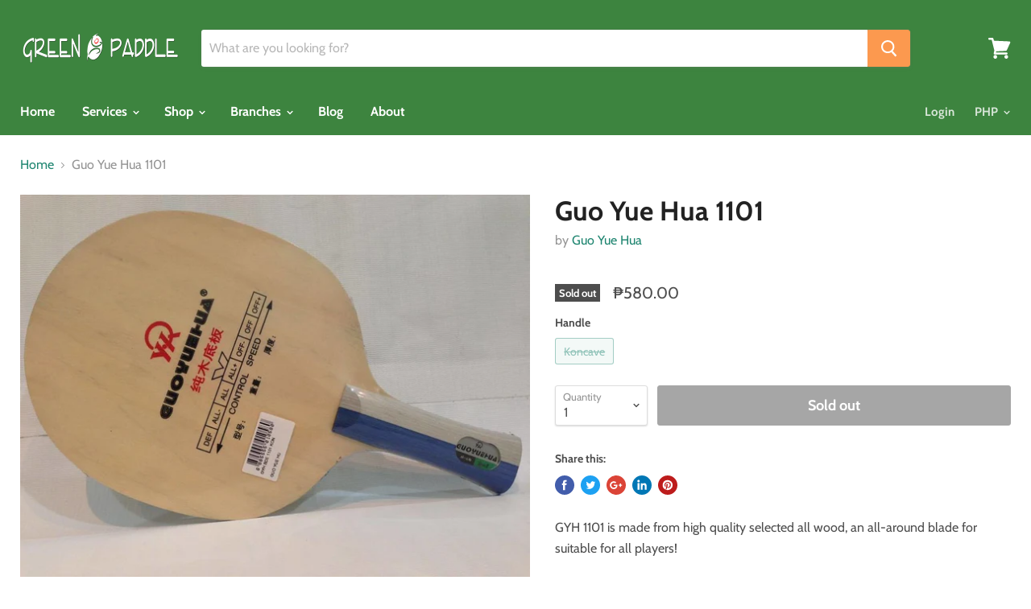

--- FILE ---
content_type: text/html; charset=utf-8
request_url: https://www.greenpaddle.com/products/guo-yue-hua-1101
body_size: 34221
content:
<!doctype html>
<html class="no-js no-touch" lang="en">
  <head>
    <meta charset="utf-8">
    <meta http-equiv="x-ua-compatible" content="IE=edge">
    <meta name="google-site-verification" content="MxU6ErUVXy5U-Yrg0bAseuO9p0wN6YDGGi6SKnc56Io" />
    
    

  <!-- Global site tag (gtag.js) - Google Ads: 848664083 -->
  <script async src="https://www.googletagmanager.com/gtag/js?id=AW-848664083"></script>
  <script>
      window.dataLayer = window.dataLayer || [];
      function gtag(){dataLayer.push(arguments);}
      gtag('js', new Date());
      
    gtag('config', 'AW-848664083');
  </script>

  <script>
    gtag('event', 'page_view', {
      'send_to': 'AW-848664083',
      'ecomm_pagetype': 'product',
      'ecomm_prodid': 'shopify_PH_2266156695652_20327229390948',
      'ecomm_totalvalue': 580.00
    });
  </script>


    
    
    
    
    <title>GYH (Guo Yue Hua) 1101 | Green Paddle</title>

    
      <meta name="description" content="GYH 1101 is made from high quality selected all wood, an all-around blade for suitable for all players!">
    

    
  <link rel="shortcut icon" href="//www.greenpaddle.com/cdn/shop/files/unspecified_32x32.png?v=1613686624" type="image/png">


    
      <link rel="canonical" href="https://www.greenpaddle.com/products/guo-yue-hua-1101" />
    

    <meta name="viewport" content="width=device-width">

    
    















<meta property="og:site_name" content="Green Paddle">
<meta property="og:url" content="https://www.greenpaddle.com/products/guo-yue-hua-1101">
<meta property="og:title" content="Guo Yue Hua 1101">
<meta property="og:type" content="website">
<meta property="og:description" content="GYH 1101 is made from high quality selected all wood, an all-around blade for suitable for all players!">




    
    
    

    
    
    <meta
      property="og:image"
      content="https://www.greenpaddle.com/cdn/shop/products/bat_1101_1200x900.jpg?v=1547279691"
    />
    <meta
      property="og:image:secure_url"
      content="https://www.greenpaddle.com/cdn/shop/products/bat_1101_1200x900.jpg?v=1547279691"
    />
    <meta property="og:image:width" content="1200" />
    <meta property="og:image:height" content="900" />
    <meta property="og:image:alt" content="Guo Yue Hua 1101" />
  
















<meta name="twitter:title" content="GYH (Guo Yue Hua) 1101 | Green Paddle">
<meta name="twitter:description" content="GYH 1101 is made from high quality selected all wood, an all-around blade for suitable for all players!">


    
    
    
      
      
      <meta name="twitter:card" content="summary_large_image">
    
    
    <meta
      property="twitter:image"
      content="https://www.greenpaddle.com/cdn/shop/products/bat_1101_1200x600_crop_center.jpg?v=1547279691"
    />
    <meta property="twitter:image:width" content="1200" />
    <meta property="twitter:image:height" content="600" />
    <meta property="twitter:image:alt" content="Guo Yue Hua 1101" />
  



    <script>window.performance && window.performance.mark && window.performance.mark('shopify.content_for_header.start');</script><meta id="shopify-digital-wallet" name="shopify-digital-wallet" content="/16585261156/digital_wallets/dialog">
<meta name="shopify-checkout-api-token" content="3f5d5de4aaa4662623733ab172546437">
<meta id="in-context-paypal-metadata" data-shop-id="16585261156" data-venmo-supported="false" data-environment="production" data-locale="en_US" data-paypal-v4="true" data-currency="PHP">
<link rel="alternate" type="application/json+oembed" href="https://www.greenpaddle.com/products/guo-yue-hua-1101.oembed">
<script async="async" src="/checkouts/internal/preloads.js?locale=en-PH"></script>
<script id="shopify-features" type="application/json">{"accessToken":"3f5d5de4aaa4662623733ab172546437","betas":["rich-media-storefront-analytics"],"domain":"www.greenpaddle.com","predictiveSearch":true,"shopId":16585261156,"locale":"en"}</script>
<script>var Shopify = Shopify || {};
Shopify.shop = "green-paddle.myshopify.com";
Shopify.locale = "en";
Shopify.currency = {"active":"PHP","rate":"1.0"};
Shopify.country = "PH";
Shopify.theme = {"name":"Empire (Apr-23-2019)","id":68110450788,"schema_name":"Empire","schema_version":"4.4.1","theme_store_id":null,"role":"main"};
Shopify.theme.handle = "null";
Shopify.theme.style = {"id":null,"handle":null};
Shopify.cdnHost = "www.greenpaddle.com/cdn";
Shopify.routes = Shopify.routes || {};
Shopify.routes.root = "/";</script>
<script type="module">!function(o){(o.Shopify=o.Shopify||{}).modules=!0}(window);</script>
<script>!function(o){function n(){var o=[];function n(){o.push(Array.prototype.slice.apply(arguments))}return n.q=o,n}var t=o.Shopify=o.Shopify||{};t.loadFeatures=n(),t.autoloadFeatures=n()}(window);</script>
<script id="shop-js-analytics" type="application/json">{"pageType":"product"}</script>
<script defer="defer" async type="module" src="//www.greenpaddle.com/cdn/shopifycloud/shop-js/modules/v2/client.init-shop-cart-sync_BT-GjEfc.en.esm.js"></script>
<script defer="defer" async type="module" src="//www.greenpaddle.com/cdn/shopifycloud/shop-js/modules/v2/chunk.common_D58fp_Oc.esm.js"></script>
<script defer="defer" async type="module" src="//www.greenpaddle.com/cdn/shopifycloud/shop-js/modules/v2/chunk.modal_xMitdFEc.esm.js"></script>
<script type="module">
  await import("//www.greenpaddle.com/cdn/shopifycloud/shop-js/modules/v2/client.init-shop-cart-sync_BT-GjEfc.en.esm.js");
await import("//www.greenpaddle.com/cdn/shopifycloud/shop-js/modules/v2/chunk.common_D58fp_Oc.esm.js");
await import("//www.greenpaddle.com/cdn/shopifycloud/shop-js/modules/v2/chunk.modal_xMitdFEc.esm.js");

  window.Shopify.SignInWithShop?.initShopCartSync?.({"fedCMEnabled":true,"windoidEnabled":true});

</script>
<script>(function() {
  var isLoaded = false;
  function asyncLoad() {
    if (isLoaded) return;
    isLoaded = true;
    var urls = ["https:\/\/js.smile.io\/v1\/smile-shopify.js?shop=green-paddle.myshopify.com"];
    for (var i = 0; i < urls.length; i++) {
      var s = document.createElement('script');
      s.type = 'text/javascript';
      s.async = true;
      s.src = urls[i];
      var x = document.getElementsByTagName('script')[0];
      x.parentNode.insertBefore(s, x);
    }
  };
  if(window.attachEvent) {
    window.attachEvent('onload', asyncLoad);
  } else {
    window.addEventListener('load', asyncLoad, false);
  }
})();</script>
<script id="__st">var __st={"a":16585261156,"offset":28800,"reqid":"f0608227-efed-4e50-bcca-913419800274-1769230811","pageurl":"www.greenpaddle.com\/products\/guo-yue-hua-1101","u":"9c6210cf9f15","p":"product","rtyp":"product","rid":2266156695652};</script>
<script>window.ShopifyPaypalV4VisibilityTracking = true;</script>
<script id="captcha-bootstrap">!function(){'use strict';const t='contact',e='account',n='new_comment',o=[[t,t],['blogs',n],['comments',n],[t,'customer']],c=[[e,'customer_login'],[e,'guest_login'],[e,'recover_customer_password'],[e,'create_customer']],r=t=>t.map((([t,e])=>`form[action*='/${t}']:not([data-nocaptcha='true']) input[name='form_type'][value='${e}']`)).join(','),a=t=>()=>t?[...document.querySelectorAll(t)].map((t=>t.form)):[];function s(){const t=[...o],e=r(t);return a(e)}const i='password',u='form_key',d=['recaptcha-v3-token','g-recaptcha-response','h-captcha-response',i],f=()=>{try{return window.sessionStorage}catch{return}},m='__shopify_v',_=t=>t.elements[u];function p(t,e,n=!1){try{const o=window.sessionStorage,c=JSON.parse(o.getItem(e)),{data:r}=function(t){const{data:e,action:n}=t;return t[m]||n?{data:e,action:n}:{data:t,action:n}}(c);for(const[e,n]of Object.entries(r))t.elements[e]&&(t.elements[e].value=n);n&&o.removeItem(e)}catch(o){console.error('form repopulation failed',{error:o})}}const l='form_type',E='cptcha';function T(t){t.dataset[E]=!0}const w=window,h=w.document,L='Shopify',v='ce_forms',y='captcha';let A=!1;((t,e)=>{const n=(g='f06e6c50-85a8-45c8-87d0-21a2b65856fe',I='https://cdn.shopify.com/shopifycloud/storefront-forms-hcaptcha/ce_storefront_forms_captcha_hcaptcha.v1.5.2.iife.js',D={infoText:'Protected by hCaptcha',privacyText:'Privacy',termsText:'Terms'},(t,e,n)=>{const o=w[L][v],c=o.bindForm;if(c)return c(t,g,e,D).then(n);var r;o.q.push([[t,g,e,D],n]),r=I,A||(h.body.append(Object.assign(h.createElement('script'),{id:'captcha-provider',async:!0,src:r})),A=!0)});var g,I,D;w[L]=w[L]||{},w[L][v]=w[L][v]||{},w[L][v].q=[],w[L][y]=w[L][y]||{},w[L][y].protect=function(t,e){n(t,void 0,e),T(t)},Object.freeze(w[L][y]),function(t,e,n,w,h,L){const[v,y,A,g]=function(t,e,n){const i=e?o:[],u=t?c:[],d=[...i,...u],f=r(d),m=r(i),_=r(d.filter((([t,e])=>n.includes(e))));return[a(f),a(m),a(_),s()]}(w,h,L),I=t=>{const e=t.target;return e instanceof HTMLFormElement?e:e&&e.form},D=t=>v().includes(t);t.addEventListener('submit',(t=>{const e=I(t);if(!e)return;const n=D(e)&&!e.dataset.hcaptchaBound&&!e.dataset.recaptchaBound,o=_(e),c=g().includes(e)&&(!o||!o.value);(n||c)&&t.preventDefault(),c&&!n&&(function(t){try{if(!f())return;!function(t){const e=f();if(!e)return;const n=_(t);if(!n)return;const o=n.value;o&&e.removeItem(o)}(t);const e=Array.from(Array(32),(()=>Math.random().toString(36)[2])).join('');!function(t,e){_(t)||t.append(Object.assign(document.createElement('input'),{type:'hidden',name:u})),t.elements[u].value=e}(t,e),function(t,e){const n=f();if(!n)return;const o=[...t.querySelectorAll(`input[type='${i}']`)].map((({name:t})=>t)),c=[...d,...o],r={};for(const[a,s]of new FormData(t).entries())c.includes(a)||(r[a]=s);n.setItem(e,JSON.stringify({[m]:1,action:t.action,data:r}))}(t,e)}catch(e){console.error('failed to persist form',e)}}(e),e.submit())}));const S=(t,e)=>{t&&!t.dataset[E]&&(n(t,e.some((e=>e===t))),T(t))};for(const o of['focusin','change'])t.addEventListener(o,(t=>{const e=I(t);D(e)&&S(e,y())}));const B=e.get('form_key'),M=e.get(l),P=B&&M;t.addEventListener('DOMContentLoaded',(()=>{const t=y();if(P)for(const e of t)e.elements[l].value===M&&p(e,B);[...new Set([...A(),...v().filter((t=>'true'===t.dataset.shopifyCaptcha))])].forEach((e=>S(e,t)))}))}(h,new URLSearchParams(w.location.search),n,t,e,['guest_login'])})(!0,!0)}();</script>
<script integrity="sha256-4kQ18oKyAcykRKYeNunJcIwy7WH5gtpwJnB7kiuLZ1E=" data-source-attribution="shopify.loadfeatures" defer="defer" src="//www.greenpaddle.com/cdn/shopifycloud/storefront/assets/storefront/load_feature-a0a9edcb.js" crossorigin="anonymous"></script>
<script data-source-attribution="shopify.dynamic_checkout.dynamic.init">var Shopify=Shopify||{};Shopify.PaymentButton=Shopify.PaymentButton||{isStorefrontPortableWallets:!0,init:function(){window.Shopify.PaymentButton.init=function(){};var t=document.createElement("script");t.src="https://www.greenpaddle.com/cdn/shopifycloud/portable-wallets/latest/portable-wallets.en.js",t.type="module",document.head.appendChild(t)}};
</script>
<script data-source-attribution="shopify.dynamic_checkout.buyer_consent">
  function portableWalletsHideBuyerConsent(e){var t=document.getElementById("shopify-buyer-consent"),n=document.getElementById("shopify-subscription-policy-button");t&&n&&(t.classList.add("hidden"),t.setAttribute("aria-hidden","true"),n.removeEventListener("click",e))}function portableWalletsShowBuyerConsent(e){var t=document.getElementById("shopify-buyer-consent"),n=document.getElementById("shopify-subscription-policy-button");t&&n&&(t.classList.remove("hidden"),t.removeAttribute("aria-hidden"),n.addEventListener("click",e))}window.Shopify?.PaymentButton&&(window.Shopify.PaymentButton.hideBuyerConsent=portableWalletsHideBuyerConsent,window.Shopify.PaymentButton.showBuyerConsent=portableWalletsShowBuyerConsent);
</script>
<script>
  function portableWalletsCleanup(e){e&&e.src&&console.error("Failed to load portable wallets script "+e.src);var t=document.querySelectorAll("shopify-accelerated-checkout .shopify-payment-button__skeleton, shopify-accelerated-checkout-cart .wallet-cart-button__skeleton"),e=document.getElementById("shopify-buyer-consent");for(let e=0;e<t.length;e++)t[e].remove();e&&e.remove()}function portableWalletsNotLoadedAsModule(e){e instanceof ErrorEvent&&"string"==typeof e.message&&e.message.includes("import.meta")&&"string"==typeof e.filename&&e.filename.includes("portable-wallets")&&(window.removeEventListener("error",portableWalletsNotLoadedAsModule),window.Shopify.PaymentButton.failedToLoad=e,"loading"===document.readyState?document.addEventListener("DOMContentLoaded",window.Shopify.PaymentButton.init):window.Shopify.PaymentButton.init())}window.addEventListener("error",portableWalletsNotLoadedAsModule);
</script>

<script type="module" src="https://www.greenpaddle.com/cdn/shopifycloud/portable-wallets/latest/portable-wallets.en.js" onError="portableWalletsCleanup(this)" crossorigin="anonymous"></script>
<script nomodule>
  document.addEventListener("DOMContentLoaded", portableWalletsCleanup);
</script>

<link id="shopify-accelerated-checkout-styles" rel="stylesheet" media="screen" href="https://www.greenpaddle.com/cdn/shopifycloud/portable-wallets/latest/accelerated-checkout-backwards-compat.css" crossorigin="anonymous">
<style id="shopify-accelerated-checkout-cart">
        #shopify-buyer-consent {
  margin-top: 1em;
  display: inline-block;
  width: 100%;
}

#shopify-buyer-consent.hidden {
  display: none;
}

#shopify-subscription-policy-button {
  background: none;
  border: none;
  padding: 0;
  text-decoration: underline;
  font-size: inherit;
  cursor: pointer;
}

#shopify-subscription-policy-button::before {
  box-shadow: none;
}

      </style>

<script>window.performance && window.performance.mark && window.performance.mark('shopify.content_for_header.end');</script>

    <script>
      document.documentElement.className=document.documentElement.className.replace(/\bno-js\b/,'js');
      if(window.Shopify&&window.Shopify.designMode)document.documentElement.className+=' in-theme-editor';
      if(('ontouchstart' in window)||window.DocumentTouch&&document instanceof DocumentTouch)document.documentElement.className=document.documentElement.className.replace(/\bno-touch\b/,'has-touch');
    </script>

    <link href="//www.greenpaddle.com/cdn/shop/t/5/assets/theme.scss.css?v=19378123410162456261759259271" rel="stylesheet" type="text/css" media="all" />
  <link href="https://monorail-edge.shopifysvc.com" rel="dns-prefetch">
<script>(function(){if ("sendBeacon" in navigator && "performance" in window) {try {var session_token_from_headers = performance.getEntriesByType('navigation')[0].serverTiming.find(x => x.name == '_s').description;} catch {var session_token_from_headers = undefined;}var session_cookie_matches = document.cookie.match(/_shopify_s=([^;]*)/);var session_token_from_cookie = session_cookie_matches && session_cookie_matches.length === 2 ? session_cookie_matches[1] : "";var session_token = session_token_from_headers || session_token_from_cookie || "";function handle_abandonment_event(e) {var entries = performance.getEntries().filter(function(entry) {return /monorail-edge.shopifysvc.com/.test(entry.name);});if (!window.abandonment_tracked && entries.length === 0) {window.abandonment_tracked = true;var currentMs = Date.now();var navigation_start = performance.timing.navigationStart;var payload = {shop_id: 16585261156,url: window.location.href,navigation_start,duration: currentMs - navigation_start,session_token,page_type: "product"};window.navigator.sendBeacon("https://monorail-edge.shopifysvc.com/v1/produce", JSON.stringify({schema_id: "online_store_buyer_site_abandonment/1.1",payload: payload,metadata: {event_created_at_ms: currentMs,event_sent_at_ms: currentMs}}));}}window.addEventListener('pagehide', handle_abandonment_event);}}());</script>
<script id="web-pixels-manager-setup">(function e(e,d,r,n,o){if(void 0===o&&(o={}),!Boolean(null===(a=null===(i=window.Shopify)||void 0===i?void 0:i.analytics)||void 0===a?void 0:a.replayQueue)){var i,a;window.Shopify=window.Shopify||{};var t=window.Shopify;t.analytics=t.analytics||{};var s=t.analytics;s.replayQueue=[],s.publish=function(e,d,r){return s.replayQueue.push([e,d,r]),!0};try{self.performance.mark("wpm:start")}catch(e){}var l=function(){var e={modern:/Edge?\/(1{2}[4-9]|1[2-9]\d|[2-9]\d{2}|\d{4,})\.\d+(\.\d+|)|Firefox\/(1{2}[4-9]|1[2-9]\d|[2-9]\d{2}|\d{4,})\.\d+(\.\d+|)|Chrom(ium|e)\/(9{2}|\d{3,})\.\d+(\.\d+|)|(Maci|X1{2}).+ Version\/(15\.\d+|(1[6-9]|[2-9]\d|\d{3,})\.\d+)([,.]\d+|)( \(\w+\)|)( Mobile\/\w+|) Safari\/|Chrome.+OPR\/(9{2}|\d{3,})\.\d+\.\d+|(CPU[ +]OS|iPhone[ +]OS|CPU[ +]iPhone|CPU IPhone OS|CPU iPad OS)[ +]+(15[._]\d+|(1[6-9]|[2-9]\d|\d{3,})[._]\d+)([._]\d+|)|Android:?[ /-](13[3-9]|1[4-9]\d|[2-9]\d{2}|\d{4,})(\.\d+|)(\.\d+|)|Android.+Firefox\/(13[5-9]|1[4-9]\d|[2-9]\d{2}|\d{4,})\.\d+(\.\d+|)|Android.+Chrom(ium|e)\/(13[3-9]|1[4-9]\d|[2-9]\d{2}|\d{4,})\.\d+(\.\d+|)|SamsungBrowser\/([2-9]\d|\d{3,})\.\d+/,legacy:/Edge?\/(1[6-9]|[2-9]\d|\d{3,})\.\d+(\.\d+|)|Firefox\/(5[4-9]|[6-9]\d|\d{3,})\.\d+(\.\d+|)|Chrom(ium|e)\/(5[1-9]|[6-9]\d|\d{3,})\.\d+(\.\d+|)([\d.]+$|.*Safari\/(?![\d.]+ Edge\/[\d.]+$))|(Maci|X1{2}).+ Version\/(10\.\d+|(1[1-9]|[2-9]\d|\d{3,})\.\d+)([,.]\d+|)( \(\w+\)|)( Mobile\/\w+|) Safari\/|Chrome.+OPR\/(3[89]|[4-9]\d|\d{3,})\.\d+\.\d+|(CPU[ +]OS|iPhone[ +]OS|CPU[ +]iPhone|CPU IPhone OS|CPU iPad OS)[ +]+(10[._]\d+|(1[1-9]|[2-9]\d|\d{3,})[._]\d+)([._]\d+|)|Android:?[ /-](13[3-9]|1[4-9]\d|[2-9]\d{2}|\d{4,})(\.\d+|)(\.\d+|)|Mobile Safari.+OPR\/([89]\d|\d{3,})\.\d+\.\d+|Android.+Firefox\/(13[5-9]|1[4-9]\d|[2-9]\d{2}|\d{4,})\.\d+(\.\d+|)|Android.+Chrom(ium|e)\/(13[3-9]|1[4-9]\d|[2-9]\d{2}|\d{4,})\.\d+(\.\d+|)|Android.+(UC? ?Browser|UCWEB|U3)[ /]?(15\.([5-9]|\d{2,})|(1[6-9]|[2-9]\d|\d{3,})\.\d+)\.\d+|SamsungBrowser\/(5\.\d+|([6-9]|\d{2,})\.\d+)|Android.+MQ{2}Browser\/(14(\.(9|\d{2,})|)|(1[5-9]|[2-9]\d|\d{3,})(\.\d+|))(\.\d+|)|K[Aa][Ii]OS\/(3\.\d+|([4-9]|\d{2,})\.\d+)(\.\d+|)/},d=e.modern,r=e.legacy,n=navigator.userAgent;return n.match(d)?"modern":n.match(r)?"legacy":"unknown"}(),u="modern"===l?"modern":"legacy",c=(null!=n?n:{modern:"",legacy:""})[u],f=function(e){return[e.baseUrl,"/wpm","/b",e.hashVersion,"modern"===e.buildTarget?"m":"l",".js"].join("")}({baseUrl:d,hashVersion:r,buildTarget:u}),m=function(e){var d=e.version,r=e.bundleTarget,n=e.surface,o=e.pageUrl,i=e.monorailEndpoint;return{emit:function(e){var a=e.status,t=e.errorMsg,s=(new Date).getTime(),l=JSON.stringify({metadata:{event_sent_at_ms:s},events:[{schema_id:"web_pixels_manager_load/3.1",payload:{version:d,bundle_target:r,page_url:o,status:a,surface:n,error_msg:t},metadata:{event_created_at_ms:s}}]});if(!i)return console&&console.warn&&console.warn("[Web Pixels Manager] No Monorail endpoint provided, skipping logging."),!1;try{return self.navigator.sendBeacon.bind(self.navigator)(i,l)}catch(e){}var u=new XMLHttpRequest;try{return u.open("POST",i,!0),u.setRequestHeader("Content-Type","text/plain"),u.send(l),!0}catch(e){return console&&console.warn&&console.warn("[Web Pixels Manager] Got an unhandled error while logging to Monorail."),!1}}}}({version:r,bundleTarget:l,surface:e.surface,pageUrl:self.location.href,monorailEndpoint:e.monorailEndpoint});try{o.browserTarget=l,function(e){var d=e.src,r=e.async,n=void 0===r||r,o=e.onload,i=e.onerror,a=e.sri,t=e.scriptDataAttributes,s=void 0===t?{}:t,l=document.createElement("script"),u=document.querySelector("head"),c=document.querySelector("body");if(l.async=n,l.src=d,a&&(l.integrity=a,l.crossOrigin="anonymous"),s)for(var f in s)if(Object.prototype.hasOwnProperty.call(s,f))try{l.dataset[f]=s[f]}catch(e){}if(o&&l.addEventListener("load",o),i&&l.addEventListener("error",i),u)u.appendChild(l);else{if(!c)throw new Error("Did not find a head or body element to append the script");c.appendChild(l)}}({src:f,async:!0,onload:function(){if(!function(){var e,d;return Boolean(null===(d=null===(e=window.Shopify)||void 0===e?void 0:e.analytics)||void 0===d?void 0:d.initialized)}()){var d=window.webPixelsManager.init(e)||void 0;if(d){var r=window.Shopify.analytics;r.replayQueue.forEach((function(e){var r=e[0],n=e[1],o=e[2];d.publishCustomEvent(r,n,o)})),r.replayQueue=[],r.publish=d.publishCustomEvent,r.visitor=d.visitor,r.initialized=!0}}},onerror:function(){return m.emit({status:"failed",errorMsg:"".concat(f," has failed to load")})},sri:function(e){var d=/^sha384-[A-Za-z0-9+/=]+$/;return"string"==typeof e&&d.test(e)}(c)?c:"",scriptDataAttributes:o}),m.emit({status:"loading"})}catch(e){m.emit({status:"failed",errorMsg:(null==e?void 0:e.message)||"Unknown error"})}}})({shopId: 16585261156,storefrontBaseUrl: "https://www.greenpaddle.com",extensionsBaseUrl: "https://extensions.shopifycdn.com/cdn/shopifycloud/web-pixels-manager",monorailEndpoint: "https://monorail-edge.shopifysvc.com/unstable/produce_batch",surface: "storefront-renderer",enabledBetaFlags: ["2dca8a86"],webPixelsConfigList: [{"id":"57999574","eventPayloadVersion":"v1","runtimeContext":"LAX","scriptVersion":"1","type":"CUSTOM","privacyPurposes":["MARKETING"],"name":"Meta pixel (migrated)"},{"id":"77824214","eventPayloadVersion":"v1","runtimeContext":"LAX","scriptVersion":"1","type":"CUSTOM","privacyPurposes":["ANALYTICS"],"name":"Google Analytics tag (migrated)"},{"id":"shopify-app-pixel","configuration":"{}","eventPayloadVersion":"v1","runtimeContext":"STRICT","scriptVersion":"0450","apiClientId":"shopify-pixel","type":"APP","privacyPurposes":["ANALYTICS","MARKETING"]},{"id":"shopify-custom-pixel","eventPayloadVersion":"v1","runtimeContext":"LAX","scriptVersion":"0450","apiClientId":"shopify-pixel","type":"CUSTOM","privacyPurposes":["ANALYTICS","MARKETING"]}],isMerchantRequest: false,initData: {"shop":{"name":"Green Paddle","paymentSettings":{"currencyCode":"PHP"},"myshopifyDomain":"green-paddle.myshopify.com","countryCode":"PH","storefrontUrl":"https:\/\/www.greenpaddle.com"},"customer":null,"cart":null,"checkout":null,"productVariants":[{"price":{"amount":580.0,"currencyCode":"PHP"},"product":{"title":"Guo Yue Hua 1101","vendor":"Guo Yue Hua","id":"2266156695652","untranslatedTitle":"Guo Yue Hua 1101","url":"\/products\/guo-yue-hua-1101","type":"Blade"},"id":"20327229390948","image":{"src":"\/\/www.greenpaddle.com\/cdn\/shop\/products\/bat_1101.jpg?v=1547279691"},"sku":"131100003157","title":"Koncave","untranslatedTitle":"Koncave"}],"purchasingCompany":null},},"https://www.greenpaddle.com/cdn","fcfee988w5aeb613cpc8e4bc33m6693e112",{"modern":"","legacy":""},{"shopId":"16585261156","storefrontBaseUrl":"https:\/\/www.greenpaddle.com","extensionBaseUrl":"https:\/\/extensions.shopifycdn.com\/cdn\/shopifycloud\/web-pixels-manager","surface":"storefront-renderer","enabledBetaFlags":"[\"2dca8a86\"]","isMerchantRequest":"false","hashVersion":"fcfee988w5aeb613cpc8e4bc33m6693e112","publish":"custom","events":"[[\"page_viewed\",{}],[\"product_viewed\",{\"productVariant\":{\"price\":{\"amount\":580.0,\"currencyCode\":\"PHP\"},\"product\":{\"title\":\"Guo Yue Hua 1101\",\"vendor\":\"Guo Yue Hua\",\"id\":\"2266156695652\",\"untranslatedTitle\":\"Guo Yue Hua 1101\",\"url\":\"\/products\/guo-yue-hua-1101\",\"type\":\"Blade\"},\"id\":\"20327229390948\",\"image\":{\"src\":\"\/\/www.greenpaddle.com\/cdn\/shop\/products\/bat_1101.jpg?v=1547279691\"},\"sku\":\"131100003157\",\"title\":\"Koncave\",\"untranslatedTitle\":\"Koncave\"}}]]"});</script><script>
  window.ShopifyAnalytics = window.ShopifyAnalytics || {};
  window.ShopifyAnalytics.meta = window.ShopifyAnalytics.meta || {};
  window.ShopifyAnalytics.meta.currency = 'PHP';
  var meta = {"product":{"id":2266156695652,"gid":"gid:\/\/shopify\/Product\/2266156695652","vendor":"Guo Yue Hua","type":"Blade","handle":"guo-yue-hua-1101","variants":[{"id":20327229390948,"price":58000,"name":"Guo Yue Hua 1101 - Koncave","public_title":"Koncave","sku":"131100003157"}],"remote":false},"page":{"pageType":"product","resourceType":"product","resourceId":2266156695652,"requestId":"f0608227-efed-4e50-bcca-913419800274-1769230811"}};
  for (var attr in meta) {
    window.ShopifyAnalytics.meta[attr] = meta[attr];
  }
</script>
<script class="analytics">
  (function () {
    var customDocumentWrite = function(content) {
      var jquery = null;

      if (window.jQuery) {
        jquery = window.jQuery;
      } else if (window.Checkout && window.Checkout.$) {
        jquery = window.Checkout.$;
      }

      if (jquery) {
        jquery('body').append(content);
      }
    };

    var hasLoggedConversion = function(token) {
      if (token) {
        return document.cookie.indexOf('loggedConversion=' + token) !== -1;
      }
      return false;
    }

    var setCookieIfConversion = function(token) {
      if (token) {
        var twoMonthsFromNow = new Date(Date.now());
        twoMonthsFromNow.setMonth(twoMonthsFromNow.getMonth() + 2);

        document.cookie = 'loggedConversion=' + token + '; expires=' + twoMonthsFromNow;
      }
    }

    var trekkie = window.ShopifyAnalytics.lib = window.trekkie = window.trekkie || [];
    if (trekkie.integrations) {
      return;
    }
    trekkie.methods = [
      'identify',
      'page',
      'ready',
      'track',
      'trackForm',
      'trackLink'
    ];
    trekkie.factory = function(method) {
      return function() {
        var args = Array.prototype.slice.call(arguments);
        args.unshift(method);
        trekkie.push(args);
        return trekkie;
      };
    };
    for (var i = 0; i < trekkie.methods.length; i++) {
      var key = trekkie.methods[i];
      trekkie[key] = trekkie.factory(key);
    }
    trekkie.load = function(config) {
      trekkie.config = config || {};
      trekkie.config.initialDocumentCookie = document.cookie;
      var first = document.getElementsByTagName('script')[0];
      var script = document.createElement('script');
      script.type = 'text/javascript';
      script.onerror = function(e) {
        var scriptFallback = document.createElement('script');
        scriptFallback.type = 'text/javascript';
        scriptFallback.onerror = function(error) {
                var Monorail = {
      produce: function produce(monorailDomain, schemaId, payload) {
        var currentMs = new Date().getTime();
        var event = {
          schema_id: schemaId,
          payload: payload,
          metadata: {
            event_created_at_ms: currentMs,
            event_sent_at_ms: currentMs
          }
        };
        return Monorail.sendRequest("https://" + monorailDomain + "/v1/produce", JSON.stringify(event));
      },
      sendRequest: function sendRequest(endpointUrl, payload) {
        // Try the sendBeacon API
        if (window && window.navigator && typeof window.navigator.sendBeacon === 'function' && typeof window.Blob === 'function' && !Monorail.isIos12()) {
          var blobData = new window.Blob([payload], {
            type: 'text/plain'
          });

          if (window.navigator.sendBeacon(endpointUrl, blobData)) {
            return true;
          } // sendBeacon was not successful

        } // XHR beacon

        var xhr = new XMLHttpRequest();

        try {
          xhr.open('POST', endpointUrl);
          xhr.setRequestHeader('Content-Type', 'text/plain');
          xhr.send(payload);
        } catch (e) {
          console.log(e);
        }

        return false;
      },
      isIos12: function isIos12() {
        return window.navigator.userAgent.lastIndexOf('iPhone; CPU iPhone OS 12_') !== -1 || window.navigator.userAgent.lastIndexOf('iPad; CPU OS 12_') !== -1;
      }
    };
    Monorail.produce('monorail-edge.shopifysvc.com',
      'trekkie_storefront_load_errors/1.1',
      {shop_id: 16585261156,
      theme_id: 68110450788,
      app_name: "storefront",
      context_url: window.location.href,
      source_url: "//www.greenpaddle.com/cdn/s/trekkie.storefront.8d95595f799fbf7e1d32231b9a28fd43b70c67d3.min.js"});

        };
        scriptFallback.async = true;
        scriptFallback.src = '//www.greenpaddle.com/cdn/s/trekkie.storefront.8d95595f799fbf7e1d32231b9a28fd43b70c67d3.min.js';
        first.parentNode.insertBefore(scriptFallback, first);
      };
      script.async = true;
      script.src = '//www.greenpaddle.com/cdn/s/trekkie.storefront.8d95595f799fbf7e1d32231b9a28fd43b70c67d3.min.js';
      first.parentNode.insertBefore(script, first);
    };
    trekkie.load(
      {"Trekkie":{"appName":"storefront","development":false,"defaultAttributes":{"shopId":16585261156,"isMerchantRequest":null,"themeId":68110450788,"themeCityHash":"3370544727884622049","contentLanguage":"en","currency":"PHP","eventMetadataId":"38a1a593-3ef6-4dd2-bdb1-9acd231c6ac4"},"isServerSideCookieWritingEnabled":true,"monorailRegion":"shop_domain","enabledBetaFlags":["65f19447"]},"Session Attribution":{},"S2S":{"facebookCapiEnabled":false,"source":"trekkie-storefront-renderer","apiClientId":580111}}
    );

    var loaded = false;
    trekkie.ready(function() {
      if (loaded) return;
      loaded = true;

      window.ShopifyAnalytics.lib = window.trekkie;

      var originalDocumentWrite = document.write;
      document.write = customDocumentWrite;
      try { window.ShopifyAnalytics.merchantGoogleAnalytics.call(this); } catch(error) {};
      document.write = originalDocumentWrite;

      window.ShopifyAnalytics.lib.page(null,{"pageType":"product","resourceType":"product","resourceId":2266156695652,"requestId":"f0608227-efed-4e50-bcca-913419800274-1769230811","shopifyEmitted":true});

      var match = window.location.pathname.match(/checkouts\/(.+)\/(thank_you|post_purchase)/)
      var token = match? match[1]: undefined;
      if (!hasLoggedConversion(token)) {
        setCookieIfConversion(token);
        window.ShopifyAnalytics.lib.track("Viewed Product",{"currency":"PHP","variantId":20327229390948,"productId":2266156695652,"productGid":"gid:\/\/shopify\/Product\/2266156695652","name":"Guo Yue Hua 1101 - Koncave","price":"580.00","sku":"131100003157","brand":"Guo Yue Hua","variant":"Koncave","category":"Blade","nonInteraction":true,"remote":false},undefined,undefined,{"shopifyEmitted":true});
      window.ShopifyAnalytics.lib.track("monorail:\/\/trekkie_storefront_viewed_product\/1.1",{"currency":"PHP","variantId":20327229390948,"productId":2266156695652,"productGid":"gid:\/\/shopify\/Product\/2266156695652","name":"Guo Yue Hua 1101 - Koncave","price":"580.00","sku":"131100003157","brand":"Guo Yue Hua","variant":"Koncave","category":"Blade","nonInteraction":true,"remote":false,"referer":"https:\/\/www.greenpaddle.com\/products\/guo-yue-hua-1101"});
      }
    });


        var eventsListenerScript = document.createElement('script');
        eventsListenerScript.async = true;
        eventsListenerScript.src = "//www.greenpaddle.com/cdn/shopifycloud/storefront/assets/shop_events_listener-3da45d37.js";
        document.getElementsByTagName('head')[0].appendChild(eventsListenerScript);

})();</script>
  <script>
  if (!window.ga || (window.ga && typeof window.ga !== 'function')) {
    window.ga = function ga() {
      (window.ga.q = window.ga.q || []).push(arguments);
      if (window.Shopify && window.Shopify.analytics && typeof window.Shopify.analytics.publish === 'function') {
        window.Shopify.analytics.publish("ga_stub_called", {}, {sendTo: "google_osp_migration"});
      }
      console.error("Shopify's Google Analytics stub called with:", Array.from(arguments), "\nSee https://help.shopify.com/manual/promoting-marketing/pixels/pixel-migration#google for more information.");
    };
    if (window.Shopify && window.Shopify.analytics && typeof window.Shopify.analytics.publish === 'function') {
      window.Shopify.analytics.publish("ga_stub_initialized", {}, {sendTo: "google_osp_migration"});
    }
  }
</script>
<script
  defer
  src="https://www.greenpaddle.com/cdn/shopifycloud/perf-kit/shopify-perf-kit-3.0.4.min.js"
  data-application="storefront-renderer"
  data-shop-id="16585261156"
  data-render-region="gcp-us-east1"
  data-page-type="product"
  data-theme-instance-id="68110450788"
  data-theme-name="Empire"
  data-theme-version="4.4.1"
  data-monorail-region="shop_domain"
  data-resource-timing-sampling-rate="10"
  data-shs="true"
  data-shs-beacon="true"
  data-shs-export-with-fetch="true"
  data-shs-logs-sample-rate="1"
  data-shs-beacon-endpoint="https://www.greenpaddle.com/api/collect"
></script>
</head>

  <body>

<!-- Load Facebook SDK for JavaScript -->
<div id="fb-root"></div>
<script>
  window.fbAsyncInit = function() {
    FB.init({
      xfbml            : true,
      version          : 'v3.2'
    });
  };

  (function(d, s, id) {
  var js, fjs = d.getElementsByTagName(s)[0];
  if (d.getElementById(id)) return;
  js = d.createElement(s); js.id = id;
  js.src = 'https://connect.facebook.net/en_US/sdk/xfbml.customerchat.js';
  fjs.parentNode.insertBefore(js, fjs);
}(document, 'script', 'facebook-jssdk'));</script>

<!-- Your customer chat code -->
<div class="fb-customerchat"
  attribution=setup_tool
  page_id="131194053572731">
</div>

    <header
      class="site-header-announcement"
      role="banner"
      data-site-header-announcement
    >
      <a class="skip-to-main" href="#site-main">Skip to content</a>
      <div id="shopify-section-static-announcement" class="shopify-section site-announcement"><script
  type="application/json"
  data-section-id="static-announcement"
  data-section-type="static-announcement">
</script>










</div>
      <div id="shopify-section-static-header" class="shopify-section site-header-wrapper"><script
  type="application/json"
  data-section-id="static-header"
  data-section-type="static-header"
  data-section-data>
  {
    "settings": {
      "sticky_header": true,
      "live_search": {
        "enable": true,
        "enable_images": true,
        "enable_content": true,
        "money_format": "₱{{amount}}",
        "context": {
          "view_all_results": "View all results",
          "view_all_products": "View all products",
          "content_results": {
            "title": "Pages \u0026amp; Posts",
            "no_results": "No results."
          },
          "no_results_products": {
            "title": "No products for “*terms*”.",
            "message": "Sorry, we couldn’t find any matches."
          }
        }
      }
    },
    "currency": {
      "enable": true,
      "shop_currency": "PHP",
      "default_currency": "PHP",
      "display_format": "money_format",
      "money_format": "₱{{amount}}",
      "money_format_no_currency": "₱{{amount}}",
      "money_format_currency": "₱{{amount}} PHP"
    }
  }
</script>

<section
  class="
    site-header
    
  "
  data-site-header-main
  data-site-header-sticky
>
  <a class="site-header-menu-toggle" href="#" data-menu-toggle>
    <div class="site-header-menu-toggle--button" tabindex="-1">
      <span class="toggle-icon--bar toggle-icon--bar-top"></span>
      <span class="toggle-icon--bar toggle-icon--bar-middle"></span>
      <span class="toggle-icon--bar toggle-icon--bar-bottom"></span>
      <span class="visually-hidden">Menu</span>
    </div>
  </a>

  <div
    class="
      site-header-main
      
    "
  >
    <div class="site-header-logo">
      <a
        class="site-logo"
        href="/">
        
          
          
          
          
          

          

          

  

  <img
    
      src="//www.greenpaddle.com/cdn/shop/files/GP_Logo_White_3c3ec2a7-e193-4ba4-9344-3ca3495ffd32_400x160.png?v=1613686702"
    
    alt=""

    
      data-rimg
      srcset="//www.greenpaddle.com/cdn/shop/files/GP_Logo_White_3c3ec2a7-e193-4ba4-9344-3ca3495ffd32_400x160.png?v=1613686702 1x"
    

    class="site-logo-image"
    style="
            max-width: 200px;
            max-height: 80px;
          "
    
  >




        
      </a>
    </div>

    



<div class="live-search" data-live-search>
  <form
    class="live-search-form form-fields-inline"
    action="/search"
    method="get"
    role="search"
    aria-label="Product"
    data-live-search-form
  >
    <input type="hidden" name="type" value="article,page,product">
    <div class="form-field no-label">
      <input
        class="form-field-input live-search-form-field"
        type="text"
        name="q"
        aria-label="Search"
        placeholder="What are you looking for?"
        
        autocomplete="off"
        data-live-search-input>
      <button
        class="live-search-takeover-cancel"
        type="submit"
        data-live-search-takeover-cancel>
        Cancel
      </button>

      <button
        class="live-search-button button-primary"
        type="button"
        aria-label="Search"
        data-live-search-submit
      >
        <span class="search-icon search-icon--inactive">
          <svg
  aria-hidden="true"
  focusable="false"
  role="presentation"
  xmlns="http://www.w3.org/2000/svg"
  width="20"
  height="21"
  viewBox="0 0 20 21"
>
  <path fill="currentColor" fill-rule="evenodd" d="M12.514 14.906a8.264 8.264 0 0 1-4.322 1.21C3.668 16.116 0 12.513 0 8.07 0 3.626 3.668.023 8.192.023c4.525 0 8.193 3.603 8.193 8.047 0 2.033-.769 3.89-2.035 5.307l4.999 5.552-1.775 1.597-5.06-5.62zm-4.322-.843c3.37 0 6.102-2.684 6.102-5.993 0-3.31-2.732-5.994-6.102-5.994S2.09 4.76 2.09 8.07c0 3.31 2.732 5.993 6.102 5.993z"/>
</svg>
        </span>
        <span class="search-icon search-icon--active">
          <svg
  aria-hidden="true"
  focusable="false"
  role="presentation"
  width="26"
  height="26"
  viewBox="0 0 26 26"
  xmlns="http://www.w3.org/2000/svg"
>
  <g fill-rule="nonzero" fill="currentColor">
    <path d="M13 26C5.82 26 0 20.18 0 13S5.82 0 13 0s13 5.82 13 13-5.82 13-13 13zm0-3.852a9.148 9.148 0 1 0 0-18.296 9.148 9.148 0 0 0 0 18.296z" opacity=".29"/><path d="M13 26c7.18 0 13-5.82 13-13a1.926 1.926 0 0 0-3.852 0A9.148 9.148 0 0 1 13 22.148 1.926 1.926 0 0 0 13 26z"/>
  </g>
</svg>
        </span>
      </button>
    </div>

    <div class="search-flydown" data-live-search-flydown>
      <div class="search-flydown--placeholder" data-live-search-placeholder>
        <div class="search-flydown--product-items">
          
            <a class="search-flydown--product search-flydown--product" href="#">
              
                <div class="search-flydown--product-image">
                  <svg class="placeholder--image placeholder--content-image" xmlns="http://www.w3.org/2000/svg" viewBox="0 0 525.5 525.5"><path d="M324.5 212.7H203c-1.6 0-2.8 1.3-2.8 2.8V308c0 1.6 1.3 2.8 2.8 2.8h121.6c1.6 0 2.8-1.3 2.8-2.8v-92.5c0-1.6-1.3-2.8-2.9-2.8zm1.1 95.3c0 .6-.5 1.1-1.1 1.1H203c-.6 0-1.1-.5-1.1-1.1v-92.5c0-.6.5-1.1 1.1-1.1h121.6c.6 0 1.1.5 1.1 1.1V308z"/><path d="M210.4 299.5H240v.1s.1 0 .2-.1h75.2v-76.2h-105v76.2zm1.8-7.2l20-20c1.6-1.6 3.8-2.5 6.1-2.5s4.5.9 6.1 2.5l1.5 1.5 16.8 16.8c-12.9 3.3-20.7 6.3-22.8 7.2h-27.7v-5.5zm101.5-10.1c-20.1 1.7-36.7 4.8-49.1 7.9l-16.9-16.9 26.3-26.3c1.6-1.6 3.8-2.5 6.1-2.5s4.5.9 6.1 2.5l27.5 27.5v7.8zm-68.9 15.5c9.7-3.5 33.9-10.9 68.9-13.8v13.8h-68.9zm68.9-72.7v46.8l-26.2-26.2c-1.9-1.9-4.5-3-7.3-3s-5.4 1.1-7.3 3l-26.3 26.3-.9-.9c-1.9-1.9-4.5-3-7.3-3s-5.4 1.1-7.3 3l-18.8 18.8V225h101.4z"/><path d="M232.8 254c4.6 0 8.3-3.7 8.3-8.3s-3.7-8.3-8.3-8.3-8.3 3.7-8.3 8.3 3.7 8.3 8.3 8.3zm0-14.9c3.6 0 6.6 2.9 6.6 6.6s-2.9 6.6-6.6 6.6-6.6-2.9-6.6-6.6 3-6.6 6.6-6.6z"/></svg>
                </div>
              

              <div class="search-flydown--product-text">
                <span class="search-flydown--product-title placeholder--content-text"></span>
                <span class="search-flydown--product-price placeholder--content-text"></span>
              </div>
            </a>
          
            <a class="search-flydown--product search-flydown--product" href="#">
              
                <div class="search-flydown--product-image">
                  <svg class="placeholder--image placeholder--content-image" xmlns="http://www.w3.org/2000/svg" viewBox="0 0 525.5 525.5"><path d="M324.5 212.7H203c-1.6 0-2.8 1.3-2.8 2.8V308c0 1.6 1.3 2.8 2.8 2.8h121.6c1.6 0 2.8-1.3 2.8-2.8v-92.5c0-1.6-1.3-2.8-2.9-2.8zm1.1 95.3c0 .6-.5 1.1-1.1 1.1H203c-.6 0-1.1-.5-1.1-1.1v-92.5c0-.6.5-1.1 1.1-1.1h121.6c.6 0 1.1.5 1.1 1.1V308z"/><path d="M210.4 299.5H240v.1s.1 0 .2-.1h75.2v-76.2h-105v76.2zm1.8-7.2l20-20c1.6-1.6 3.8-2.5 6.1-2.5s4.5.9 6.1 2.5l1.5 1.5 16.8 16.8c-12.9 3.3-20.7 6.3-22.8 7.2h-27.7v-5.5zm101.5-10.1c-20.1 1.7-36.7 4.8-49.1 7.9l-16.9-16.9 26.3-26.3c1.6-1.6 3.8-2.5 6.1-2.5s4.5.9 6.1 2.5l27.5 27.5v7.8zm-68.9 15.5c9.7-3.5 33.9-10.9 68.9-13.8v13.8h-68.9zm68.9-72.7v46.8l-26.2-26.2c-1.9-1.9-4.5-3-7.3-3s-5.4 1.1-7.3 3l-26.3 26.3-.9-.9c-1.9-1.9-4.5-3-7.3-3s-5.4 1.1-7.3 3l-18.8 18.8V225h101.4z"/><path d="M232.8 254c4.6 0 8.3-3.7 8.3-8.3s-3.7-8.3-8.3-8.3-8.3 3.7-8.3 8.3 3.7 8.3 8.3 8.3zm0-14.9c3.6 0 6.6 2.9 6.6 6.6s-2.9 6.6-6.6 6.6-6.6-2.9-6.6-6.6 3-6.6 6.6-6.6z"/></svg>
                </div>
              

              <div class="search-flydown--product-text">
                <span class="search-flydown--product-title placeholder--content-text"></span>
                <span class="search-flydown--product-price placeholder--content-text"></span>
              </div>
            </a>
          
            <a class="search-flydown--product search-flydown--product" href="#">
              
                <div class="search-flydown--product-image">
                  <svg class="placeholder--image placeholder--content-image" xmlns="http://www.w3.org/2000/svg" viewBox="0 0 525.5 525.5"><path d="M324.5 212.7H203c-1.6 0-2.8 1.3-2.8 2.8V308c0 1.6 1.3 2.8 2.8 2.8h121.6c1.6 0 2.8-1.3 2.8-2.8v-92.5c0-1.6-1.3-2.8-2.9-2.8zm1.1 95.3c0 .6-.5 1.1-1.1 1.1H203c-.6 0-1.1-.5-1.1-1.1v-92.5c0-.6.5-1.1 1.1-1.1h121.6c.6 0 1.1.5 1.1 1.1V308z"/><path d="M210.4 299.5H240v.1s.1 0 .2-.1h75.2v-76.2h-105v76.2zm1.8-7.2l20-20c1.6-1.6 3.8-2.5 6.1-2.5s4.5.9 6.1 2.5l1.5 1.5 16.8 16.8c-12.9 3.3-20.7 6.3-22.8 7.2h-27.7v-5.5zm101.5-10.1c-20.1 1.7-36.7 4.8-49.1 7.9l-16.9-16.9 26.3-26.3c1.6-1.6 3.8-2.5 6.1-2.5s4.5.9 6.1 2.5l27.5 27.5v7.8zm-68.9 15.5c9.7-3.5 33.9-10.9 68.9-13.8v13.8h-68.9zm68.9-72.7v46.8l-26.2-26.2c-1.9-1.9-4.5-3-7.3-3s-5.4 1.1-7.3 3l-26.3 26.3-.9-.9c-1.9-1.9-4.5-3-7.3-3s-5.4 1.1-7.3 3l-18.8 18.8V225h101.4z"/><path d="M232.8 254c4.6 0 8.3-3.7 8.3-8.3s-3.7-8.3-8.3-8.3-8.3 3.7-8.3 8.3 3.7 8.3 8.3 8.3zm0-14.9c3.6 0 6.6 2.9 6.6 6.6s-2.9 6.6-6.6 6.6-6.6-2.9-6.6-6.6 3-6.6 6.6-6.6z"/></svg>
                </div>
              

              <div class="search-flydown--product-text">
                <span class="search-flydown--product-title placeholder--content-text"></span>
                <span class="search-flydown--product-price placeholder--content-text"></span>
              </div>
            </a>
          
        </div>
      </div>

      <div class="search-flydown--results search-flydown--results--content-enabled" data-live-search-results></div>

      
    </div>
  </form>
</div>


    
  </div>

  <div class="site-header-cart">
    <a class="site-header-cart--button" href="/cart">
      <span
        class="site-header-cart--count "
        data-header-cart-count="">
      </span>

      <svg
  aria-hidden="true"
  focusable="false"
  role="presentation"
  width="28"
  height="26"
  viewBox="0 10 28 26"
  xmlns="http://www.w3.org/2000/svg"
>
  <path fill="currentColor" fill-rule="evenodd" d="M26.15 14.488L6.977 13.59l-.666-2.661C6.159 10.37 5.704 10 5.127 10H1.213C.547 10 0 10.558 0 11.238c0 .68.547 1.238 1.213 1.238h2.974l3.337 13.249-.82 3.465c-.092.371 0 .774.212 1.053.243.31.576.465.94.465H22.72c.667 0 1.214-.558 1.214-1.239 0-.68-.547-1.238-1.214-1.238H9.434l.333-1.423 12.135-.589c.455-.03.85-.31 1.032-.712l4.247-9.286c.181-.34.151-.774-.06-1.144-.212-.34-.577-.589-.97-.589zM22.297 36c-1.256 0-2.275-1.04-2.275-2.321 0-1.282 1.019-2.322 2.275-2.322s2.275 1.04 2.275 2.322c0 1.281-1.02 2.321-2.275 2.321zM10.92 33.679C10.92 34.96 9.9 36 8.646 36 7.39 36 6.37 34.96 6.37 33.679c0-1.282 1.019-2.322 2.275-2.322s2.275 1.04 2.275 2.322z"/>
</svg>
      <span class="visually-hidden">View cart</span>
    </a>
  </div>
</section>

<div
  class="
    site-navigation-wrapper

    
      site-navigation--has-actions
    

    
  "
  data-site-navigation
  id="site-header-nav"
>
  <nav
    class="site-navigation"
    aria-label="Main"
  >
    




<ul
  class="navmenu navmenu-depth-1"
  data-navmenu
  aria-label="Main menu"
>
  
    
    

    
    
    
    
<li
      class="navmenu-item            navmenu-id-home      "
      
      data-test-linkthing
      
      
    >
      <a
        class="navmenu-link  "
        href="/"
        
      >
        Home
        
      </a>

      

      
    </li>
  
    
    

    
    
    
    
<li
      class="navmenu-item      navmenu-item-parent      navmenu-id-services      navmenu-meganav-item-parent"
      data-navmenu-meganav-trigger
      data-test-linkthing
      data-navmenu-parent
      
    >
      <a
        class="navmenu-link navmenu-link-parent "
        href="/pages/services"
        
          aria-haspopup="true"
          aria-expanded="false"
        
      >
        Services
        
          <span
            class="navmenu-icon navmenu-icon-depth-1"
            data-navmenu-trigger
          >
            <svg
  aria-hidden="true"
  focusable="false"
  role="presentation"
  xmlns="http://www.w3.org/2000/svg"
  width="8"
  height="6"
  viewBox="0 0 8 6"
>
  <g fill="currentColor" fill-rule="evenodd">
    <polygon class="icon-chevron-down-left" points="4 5.371 7.668 1.606 6.665 .629 4 3.365"/>
    <polygon class="icon-chevron-down-right" points="4 3.365 1.335 .629 1.335 .629 .332 1.606 4 5.371"/>
  </g>
</svg>

          </span>
        
      </a>

      

      
        
<div
  class="navmenu-submenu  navmenu-meganav      navmenu-meganav--desktop  "
  data-navmenu-submenu
  
    data-meganav-menu
    data-meganav-id="1548254437351"
    data-meganav-id-1548254437351
  
>
  
  <div class="meganav-inner">
    <div class="navmenu-meganav--scroller">
  
      
      

      <ul class="navmenu  navmenu-depth-2  navmenu-meganav-items">
        


  
    <div
      class="
        navmenu-meganav--image-container
        navmenu-meganav--image-first
      "
    >
  
  
    












  <li
    class="
      navmenu-meganav--image-container
      navmenu-meganav--image-first
    "
  >
    
      
      
      

  

  <img
    
      src="//www.greenpaddle.com/cdn/shop/files/original-5_400x242.jpg?v=1613687316"
    
    alt=""

    
      data-rimg
      srcset="//www.greenpaddle.com/cdn/shop/files/original-5_400x242.jpg?v=1613687316 1x, //www.greenpaddle.com/cdn/shop/files/original-5_800x484.jpg?v=1613687316 2x, //www.greenpaddle.com/cdn/shop/files/original-5_1000x605.jpg?v=1613687316 2.5x"
    

    class="
        navmenu-meganav--image
        navmenu-meganav--image-size-large
      "
    
    
  >




    

    
  </li>


  
  
    













  
  
    </div>
  



        
          
          
<li
            class="navmenu-item            navmenu-item-parent            navmenu-item-count-4            navmenu-id-all-services            navmenu-meganav-item"
            data-navmenu-trigger
            
            >
            <a href="/pages/services" class="navmenu-item-text navmenu-link-parent">
              All Services
            </a>

            

            



<ul
  class="navmenu navmenu-depth-3 navmenu-submenu"
  data-navmenu
  data-navmenu-submenu
  aria-label="Main menu"
>
  
    

    
    

    
      <li
        class="navmenu-item navmenu-id-coaching"
      >
        <a
          class="navmenu-link "
          href="/pages/coaching"
        >
          Coaching
        </a>
      </li>
    
  
    

    
    

    
      <li
        class="navmenu-item navmenu-id-unli-play"
      >
        <a
          class="navmenu-link "
          href="/pages/unli-play"
        >
          Unli-Play
        </a>
      </li>
    
  
    

    
    

    
      <li
        class="navmenu-item navmenu-id-robopong"
      >
        <a
          class="navmenu-link "
          href="/pages/robopong"
        >
          Robopong
        </a>
      </li>
    
  
    

    
    

    
      <li
        class="navmenu-item navmenu-id-table-rentals"
      >
        <a
          class="navmenu-link "
          href="/pages/table-rentals"
        >
          Table Rentals
        </a>
      </li>
    
  
</ul>

          </li>
        

        


  
  
  
  


      </ul>
  
    </div>
  </div>
  
</div>

      
    </li>
  
    
    

    
    
    
    
<li
      class="navmenu-item      navmenu-item-parent      navmenu-id-shop      navmenu-meganav-item-parent"
      data-navmenu-meganav-trigger
      data-test-linkthing
      data-navmenu-parent
      
    >
      <a
        class="navmenu-link navmenu-link-parent "
        href="/collections/all"
        
          aria-haspopup="true"
          aria-expanded="false"
        
      >
        Shop
        
          <span
            class="navmenu-icon navmenu-icon-depth-1"
            data-navmenu-trigger
          >
            <svg
  aria-hidden="true"
  focusable="false"
  role="presentation"
  xmlns="http://www.w3.org/2000/svg"
  width="8"
  height="6"
  viewBox="0 0 8 6"
>
  <g fill="currentColor" fill-rule="evenodd">
    <polygon class="icon-chevron-down-left" points="4 5.371 7.668 1.606 6.665 .629 4 3.365"/>
    <polygon class="icon-chevron-down-right" points="4 3.365 1.335 .629 1.335 .629 .332 1.606 4 5.371"/>
  </g>
</svg>

          </span>
        
      </a>

      

      
        
<div
  class="navmenu-submenu  navmenu-meganav      navmenu-meganav--desktop  "
  data-navmenu-submenu
  
    data-meganav-menu
    data-meganav-id="1547273865546"
    data-meganav-id-1547273865546
  
>
  
  <div class="meganav-inner">
    <div class="navmenu-meganav--scroller">
  
      
      

      <ul class="navmenu  navmenu-depth-2  navmenu-meganav-items">
        


  
  
    












  <li
    class="
      navmenu-meganav--image-container
      navmenu-meganav--image-first
    "
  >
    
      
      
      

  

  <img
    
      src="//www.greenpaddle.com/cdn/shop/files/IMG_4828_400x267.jpg?v=1613688307"
    
    alt=""

    
      data-rimg
      srcset="//www.greenpaddle.com/cdn/shop/files/IMG_4828_400x267.jpg?v=1613688307 1x, //www.greenpaddle.com/cdn/shop/files/IMG_4828_800x534.jpg?v=1613688307 2x, //www.greenpaddle.com/cdn/shop/files/IMG_4828_1200x801.jpg?v=1613688307 3x, //www.greenpaddle.com/cdn/shop/files/IMG_4828_1600x1068.jpg?v=1613688307 4x"
    

    class="
        navmenu-meganav--image
        navmenu-meganav--image-size-large
      "
    
    
  >




    

    
  </li>


  
  
  



        
          
          
<li
            class="navmenu-item            navmenu-item-parent            navmenu-item-count-5-up            navmenu-id-all-collections            navmenu-meganav-item"
            data-navmenu-trigger
            
            >
            <a href="/collections" class="navmenu-item-text navmenu-link-parent">
              All Collections
            </a>

            

            



<ul
  class="navmenu navmenu-depth-3 navmenu-submenu"
  data-navmenu
  data-navmenu-submenu
  aria-label="Main menu"
>
  
    

    
    

    
      <li
        class="navmenu-item navmenu-id-accessories"
      >
        <a
          class="navmenu-link "
          href="/collections/accessories"
        >
          Accessories
        </a>
      </li>
    
  
    

    
    

    
      <li
        class="navmenu-item navmenu-id-apparel"
      >
        <a
          class="navmenu-link "
          href="/collections/apparel"
        >
          Apparel
        </a>
      </li>
    
  
    

    
    

    
      <li
        class="navmenu-item navmenu-id-bags"
      >
        <a
          class="navmenu-link "
          href="/collections/bags"
        >
          Bags
        </a>
      </li>
    
  
    

    
    

    
      <li
        class="navmenu-item navmenu-id-balls"
      >
        <a
          class="navmenu-link "
          href="/collections/balls"
        >
          Balls
        </a>
      </li>
    
  
    

    
    

    
      <li
        class="navmenu-item navmenu-id-bats"
      >
        <a
          class="navmenu-link "
          href="/collections/bats"
        >
          Bats
        </a>
      </li>
    
  
    

    
    

    
      <li
        class="navmenu-item navmenu-id-blades"
      >
        <a
          class="navmenu-link "
          href="/collections/blades"
        >
          Blades
        </a>
      </li>
    
  
    

    
    

    
      <li
        class="navmenu-item navmenu-id-cases"
      >
        <a
          class="navmenu-link "
          href="/collections/cases"
        >
          Cases
        </a>
      </li>
    
  
    

    
    

    
      <li
        class="navmenu-item navmenu-id-equipment"
      >
        <a
          class="navmenu-link "
          href="/collections/equipment"
        >
          Equipment
        </a>
      </li>
    
  
    

    
    

    
      <li
        class="navmenu-item navmenu-id-packages"
      >
        <a
          class="navmenu-link "
          href="/collections/packages"
        >
          Packages
        </a>
      </li>
    
  
    

    
    

    
      <li
        class="navmenu-item navmenu-id-robots"
      >
        <a
          class="navmenu-link "
          href="/collections/robots"
        >
          Robots
        </a>
      </li>
    
  
    

    
    

    
      <li
        class="navmenu-item navmenu-id-rubbers"
      >
        <a
          class="navmenu-link "
          href="/collections/rubbers"
        >
          Rubbers
        </a>
      </li>
    
  
    

    
    

    
      <li
        class="navmenu-item navmenu-id-shoes"
      >
        <a
          class="navmenu-link "
          href="/collections/shoes"
        >
          Shoes
        </a>
      </li>
    
  
    

    
    

    
      <li
        class="navmenu-item navmenu-id-tables"
      >
        <a
          class="navmenu-link "
          href="/collections/tables"
        >
          Tables
        </a>
      </li>
    
  
</ul>

          </li>
        
          
          
<li
            class="navmenu-item            navmenu-item-parent            navmenu-item-count-5-up            navmenu-id-all-brands            navmenu-meganav-item"
            data-navmenu-trigger
            
            >
            <a href="/collections" class="navmenu-item-text navmenu-link-parent">
              All Brands
            </a>

            

            



<ul
  class="navmenu navmenu-depth-3 navmenu-submenu"
  data-navmenu
  data-navmenu-submenu
  aria-label="Main menu"
>
  
    

    
    

    
      <li
        class="navmenu-item navmenu-id-asia-pacific"
      >
        <a
          class="navmenu-link "
          href="/collections/asia-pacific"
        >
          Asia Pacific
        </a>
      </li>
    
  
    

    
    

    
      <li
        class="navmenu-item navmenu-id-butterfly"
      >
        <a
          class="navmenu-link "
          href="/collections/butterfly"
        >
          Butterfly
        </a>
      </li>
    
  
    

    
    

    
      <li
        class="navmenu-item navmenu-id-dawei"
      >
        <a
          class="navmenu-link "
          href="/collections/dawei"
        >
          Dawei
        </a>
      </li>
    
  
    

    
    

    
      <li
        class="navmenu-item navmenu-id-donic"
      >
        <a
          class="navmenu-link "
          href="/collections/donic"
        >
          Donic
        </a>
      </li>
    
  
    

    
    

    
      <li
        class="navmenu-item navmenu-id-double-fish"
      >
        <a
          class="navmenu-link "
          href="/collections/double-fish"
        >
          Double Fish
        </a>
      </li>
    
  
    

    
    

    
      <li
        class="navmenu-item navmenu-id-gewo"
      >
        <a
          class="navmenu-link "
          href="/collections/gewo"
        >
          Gewo
        </a>
      </li>
    
  
    

    
    

    
      <li
        class="navmenu-item navmenu-id-green-paddle"
      >
        <a
          class="navmenu-link "
          href="/collections/green-paddle"
        >
          Green Paddle
        </a>
      </li>
    
  
    

    
    

    
      <li
        class="navmenu-item navmenu-id-huipang"
      >
        <a
          class="navmenu-link "
          href="/collections/huipang"
        >
          Huipang
        </a>
      </li>
    
  
    

    
    

    
      <li
        class="navmenu-item navmenu-id-itc"
      >
        <a
          class="navmenu-link "
          href="/collections/itc"
        >
          ITC
        </a>
      </li>
    
  
    

    
    

    
      <li
        class="navmenu-item navmenu-id-joola"
      >
        <a
          class="navmenu-link "
          href="/collections/joola"
        >
          Joola
        </a>
      </li>
    
  
    

    
    

    
      <li
        class="navmenu-item navmenu-id-nittaku"
      >
        <a
          class="navmenu-link "
          href="/collections/nittaku"
        >
          Nittaku
        </a>
      </li>
    
  
    

    
    

    
      <li
        class="navmenu-item navmenu-id-ritc"
      >
        <a
          class="navmenu-link "
          href="/collections/ritc"
        >
          RITC
        </a>
      </li>
    
  
    

    
    

    
      <li
        class="navmenu-item navmenu-id-sunrock"
      >
        <a
          class="navmenu-link "
          href="/collections/sunrock"
        >
          Sunrock
        </a>
      </li>
    
  
    

    
    

    
      <li
        class="navmenu-item navmenu-id-tibhar"
      >
        <a
          class="navmenu-link "
          href="/collections/tibhar"
        >
          Tibhar
        </a>
      </li>
    
  
    

    
    

    
      <li
        class="navmenu-item navmenu-id-tsp"
      >
        <a
          class="navmenu-link "
          href="/collections/tsp"
        >
          TSP
        </a>
      </li>
    
  
    

    
    

    
      <li
        class="navmenu-item navmenu-id-victas"
      >
        <a
          class="navmenu-link "
          href="/collections/victas"
        >
          Victas
        </a>
      </li>
    
  
    

    
    

    
      <li
        class="navmenu-item navmenu-id-xiom"
      >
        <a
          class="navmenu-link "
          href="/collections/xiom"
        >
          Xiom
        </a>
      </li>
    
  
    

    
    

    
      <li
        class="navmenu-item navmenu-id-yasaka"
      >
        <a
          class="navmenu-link "
          href="/collections/yasaka"
        >
          Yasaka
        </a>
      </li>
    
  
    

    
    

    
      <li
        class="navmenu-item navmenu-id-yinhe"
      >
        <a
          class="navmenu-link "
          href="/collections/yinhe"
        >
          Yinhe
        </a>
      </li>
    
  
</ul>

          </li>
        

        


  
  
  
    













  
  


      </ul>
  
    </div>
  </div>
  
</div>

      
    </li>
  
    
    

    
    
    
    
<li
      class="navmenu-item      navmenu-item-parent      navmenu-id-branches      navmenu-meganav-item-parent"
      data-navmenu-meganav-trigger
      data-test-linkthing
      data-navmenu-parent
      
    >
      <a
        class="navmenu-link navmenu-link-parent "
        href="/pages/green-paddle-branches"
        
          aria-haspopup="true"
          aria-expanded="false"
        
      >
        Branches
        
          <span
            class="navmenu-icon navmenu-icon-depth-1"
            data-navmenu-trigger
          >
            <svg
  aria-hidden="true"
  focusable="false"
  role="presentation"
  xmlns="http://www.w3.org/2000/svg"
  width="8"
  height="6"
  viewBox="0 0 8 6"
>
  <g fill="currentColor" fill-rule="evenodd">
    <polygon class="icon-chevron-down-left" points="4 5.371 7.668 1.606 6.665 .629 4 3.365"/>
    <polygon class="icon-chevron-down-right" points="4 3.365 1.335 .629 1.335 .629 .332 1.606 4 5.371"/>
  </g>
</svg>

          </span>
        
      </a>

      

      
        
<div
  class="navmenu-submenu  navmenu-meganav      navmenu-meganav--desktop  "
  data-navmenu-submenu
  
    data-meganav-menu
    data-meganav-id="1548253811563"
    data-meganav-id-1548253811563
  
>
  
  <div class="meganav-inner">
    <div class="navmenu-meganav--scroller">
  
      
      

      <ul class="navmenu  navmenu-depth-2  navmenu-meganav-items">
        


  
    <div
      class="
        navmenu-meganav--image-container
        navmenu-meganav--image-first
      "
    >
  
  
    












  <li
    class="
      navmenu-meganav--image-container
      navmenu-meganav--image-first
    "
  >
    
      
      
      

  

  <img
    
      src="//www.greenpaddle.com/cdn/shop/files/IMG_5040_400x267.jpg?v=1613688415"
    
    alt=""

    
      data-rimg
      srcset="//www.greenpaddle.com/cdn/shop/files/IMG_5040_400x267.jpg?v=1613688415 1x, //www.greenpaddle.com/cdn/shop/files/IMG_5040_800x534.jpg?v=1613688415 2x, //www.greenpaddle.com/cdn/shop/files/IMG_5040_1200x801.jpg?v=1613688415 3x, //www.greenpaddle.com/cdn/shop/files/IMG_5040_1600x1068.jpg?v=1613688415 4x"
    

    class="
        navmenu-meganav--image
        navmenu-meganav--image-size-large
      "
    
    
  >




    

    
  </li>


  
  
    













  
  
    </div>
  



        
          
          
<li
            class="navmenu-item            navmenu-item-parent            navmenu-item-count-1            navmenu-id-all-branches            navmenu-meganav-item"
            data-navmenu-trigger
            
            >
            <a href="/pages/green-paddle-branches" class="navmenu-item-text navmenu-link-parent">
              All Branches
            </a>

            

            



<ul
  class="navmenu navmenu-depth-3 navmenu-submenu"
  data-navmenu
  data-navmenu-submenu
  aria-label="Main menu"
>
  
    

    
    

    
      <li
        class="navmenu-item navmenu-id-caloocan-hq"
      >
        <a
          class="navmenu-link "
          href="/pages/caloocan-branch"
        >
          Caloocan (HQ)
        </a>
      </li>
    
  
</ul>

          </li>
        

        


  
  
  
  


      </ul>
  
    </div>
  </div>
  
</div>

      
    </li>
  
    
    

    
    
    
    
<li
      class="navmenu-item            navmenu-id-blog      "
      
      data-test-linkthing
      
      
    >
      <a
        class="navmenu-link  "
        href="/blogs/posts"
        
      >
        Blog
        
      </a>

      

      
    </li>
  
    
    

    
    
    
    
<li
      class="navmenu-item            navmenu-id-about      "
      
      data-test-linkthing
      
      
    >
      <a
        class="navmenu-link  "
        href="/pages/about-us-why-green-paddle"
        
      >
        About
        
      </a>

      

      
    </li>
  
</ul>


    <ul class="site-header-actions" data-header-actions>
  
    
      <li class="site-header-account-link">
        <a href="/account/login">
          Login
        </a>
      </li>
    
  

  
    <li class="currency-converter-wrapper">
      <div class="form-field-select-wrapper no-label">
        <select
          class="form-field-input form-field-select"
          name="currencies"
          aria-label="Change your currency"
          data-currency-converter>
          
          
          <option value="PHP" selected="selected">PHP</option>
          
            
              <option value="USD">USD</option>
            
          
            
              <option value="GBP">GBP</option>
            
          
            
              <option value="CAD">CAD</option>
            
          
            
              <option value="AUD">AUD</option>
            
          
            
              <option value="EUR">EUR</option>
            
          
            
              <option value="JPY">JPY</option>
            
          
            
              <option value="CNY">CNY</option>
            
          
            
              <option value="HKD">HKD</option>
            
          
            
          
        </select>
        <svg
  aria-hidden="true"
  focusable="false"
  role="presentation"
  xmlns="http://www.w3.org/2000/svg"
  width="8"
  height="6"
  viewBox="0 0 8 6"
>
  <g fill="currentColor" fill-rule="evenodd">
    <polygon class="icon-chevron-down-left" points="4 5.371 7.668 1.606 6.665 .629 4 3.365"/>
    <polygon class="icon-chevron-down-right" points="4 3.365 1.335 .629 1.335 .629 .332 1.606 4 5.371"/>
  </g>
</svg>

      </div>
    </li>
  
</ul>
  </nav>
</div>

<div class="site-mobile-nav" id="site-mobile-nav" data-mobile-nav tabindex="0">
  <div class="mobile-nav-panel" data-mobile-nav-panel>

    <ul class="site-header-actions" data-header-actions>
  
    
      <li class="site-header-account-link">
        <a href="/account/login">
          Login
        </a>
      </li>
    
  

  
    <li class="currency-converter-wrapper">
      <div class="form-field-select-wrapper no-label">
        <select
          class="form-field-input form-field-select"
          name="currencies"
          aria-label="Change your currency"
          data-currency-converter>
          
          
          <option value="PHP" selected="selected">PHP</option>
          
            
              <option value="USD">USD</option>
            
          
            
              <option value="GBP">GBP</option>
            
          
            
              <option value="CAD">CAD</option>
            
          
            
              <option value="AUD">AUD</option>
            
          
            
              <option value="EUR">EUR</option>
            
          
            
              <option value="JPY">JPY</option>
            
          
            
              <option value="CNY">CNY</option>
            
          
            
              <option value="HKD">HKD</option>
            
          
            
          
        </select>
        <svg
  aria-hidden="true"
  focusable="false"
  role="presentation"
  xmlns="http://www.w3.org/2000/svg"
  width="8"
  height="6"
  viewBox="0 0 8 6"
>
  <g fill="currentColor" fill-rule="evenodd">
    <polygon class="icon-chevron-down-left" points="4 5.371 7.668 1.606 6.665 .629 4 3.365"/>
    <polygon class="icon-chevron-down-right" points="4 3.365 1.335 .629 1.335 .629 .332 1.606 4 5.371"/>
  </g>
</svg>

      </div>
    </li>
  
</ul>

    <a
      class="mobile-nav-close"
      href="#site-header-nav"
      data-mobile-nav-close>
      <svg
  aria-hidden="true"
  focusable="false"
  role="presentation"
  xmlns="http://www.w3.org/2000/svg"
  width="13"
  height="13"
  viewBox="0 0 13 13"
>
  <path fill="currentColor" fill-rule="evenodd" d="M5.306 6.5L0 1.194 1.194 0 6.5 5.306 11.806 0 13 1.194 7.694 6.5 13 11.806 11.806 13 6.5 7.694 1.194 13 0 11.806 5.306 6.5z"/>
</svg>
      <span class="visually-hidden">Close</span>
    </a>

    <div class="mobile-nav-content">
      




<ul
  class="navmenu navmenu-depth-1"
  data-navmenu
  aria-label="Main menu"
>
  
    
    

    
    
    
    
<li
      class="navmenu-item            navmenu-id-home      "
      
      data-test-linkthing
      
      
    >
      <a
        class="navmenu-link  "
        href="/"
        
      >
        Home
        
      </a>

      

      
    </li>
  
    
    

    
    
    
    
<li
      class="navmenu-item      navmenu-item-parent      navmenu-id-services      navmenu-meganav-item-parent"
      data-navmenu-meganav-trigger
      data-test-linkthing
      data-navmenu-parent
      
    >
      <a
        class="navmenu-link navmenu-link-parent "
        href="/pages/services"
        
          aria-haspopup="true"
          aria-expanded="false"
        
      >
        Services
        
      </a>

      
        

<button
  class="navmenu-button"
  data-navmenu-trigger
  aria-expanded="false"
>
  <div class="navmenu-button-wrapper" tabindex="-1">
    <span class="navmenu-icon navmenu-icon-depth-1">
      
      <svg
  aria-hidden="true"
  focusable="false"
  role="presentation"
  xmlns="http://www.w3.org/2000/svg"
  width="8"
  height="6"
  viewBox="0 0 8 6"
>
  <g fill="currentColor" fill-rule="evenodd">
    <polygon class="icon-chevron-down-left" points="4 5.371 7.668 1.606 6.665 .629 4 3.365"/>
    <polygon class="icon-chevron-down-right" points="4 3.365 1.335 .629 1.335 .629 .332 1.606 4 5.371"/>
  </g>
</svg>

    </span>
    <span class="visually-hidden">Services</span>
  </div>
</button>

      

      
        
<div
  class="navmenu-submenu  navmenu-meganav  "
  data-navmenu-submenu
  
>
  
      
      

      <ul class="navmenu  navmenu-depth-2  navmenu-meganav-items">
        


  
    <div
      class="
        navmenu-meganav--image-container
        navmenu-meganav--image-first
      "
    >
  
  
    












  <li
    class="
      navmenu-meganav--image-container
      navmenu-meganav--image-first
    "
  >
    
      
      
      

  

  <img
    
      src="//www.greenpaddle.com/cdn/shop/files/original-5_400x242.jpg?v=1613687316"
    
    alt=""

    
      data-rimg
      srcset="//www.greenpaddle.com/cdn/shop/files/original-5_400x242.jpg?v=1613687316 1x, //www.greenpaddle.com/cdn/shop/files/original-5_800x484.jpg?v=1613687316 2x, //www.greenpaddle.com/cdn/shop/files/original-5_1000x605.jpg?v=1613687316 2.5x"
    

    class="
        navmenu-meganav--image
        navmenu-meganav--image-size-large
      "
    
    
  >




    

    
  </li>


  
  
    













  
  
    </div>
  



        
          
          
<li
            class="navmenu-item            navmenu-item-parent            navmenu-item-count-4            navmenu-id-all-services            navmenu-meganav-item"
            data-navmenu-trigger
            data-navmenu-parent
            >
            <a href="/pages/services" class="navmenu-item-text navmenu-link-parent">
              All Services
            </a>

            
              

<button
  class="navmenu-button"
  data-navmenu-trigger
  aria-expanded="false"
>
  <div class="navmenu-button-wrapper" tabindex="-1">
    <span class="navmenu-icon navmenu-icon-depth-1">
      
      <svg
  aria-hidden="true"
  focusable="false"
  role="presentation"
  xmlns="http://www.w3.org/2000/svg"
  width="8"
  height="6"
  viewBox="0 0 8 6"
>
  <g fill="currentColor" fill-rule="evenodd">
    <polygon class="icon-chevron-down-left" points="4 5.371 7.668 1.606 6.665 .629 4 3.365"/>
    <polygon class="icon-chevron-down-right" points="4 3.365 1.335 .629 1.335 .629 .332 1.606 4 5.371"/>
  </g>
</svg>

    </span>
    <span class="visually-hidden">All Services</span>
  </div>
</button>

            

            



<ul
  class="navmenu navmenu-depth-3 navmenu-submenu"
  data-navmenu
  data-navmenu-submenu
  aria-label="Main menu"
>
  
    

    
    

    
      <li
        class="navmenu-item navmenu-id-coaching"
      >
        <a
          class="navmenu-link "
          href="/pages/coaching"
        >
          Coaching
        </a>
      </li>
    
  
    

    
    

    
      <li
        class="navmenu-item navmenu-id-unli-play"
      >
        <a
          class="navmenu-link "
          href="/pages/unli-play"
        >
          Unli-Play
        </a>
      </li>
    
  
    

    
    

    
      <li
        class="navmenu-item navmenu-id-robopong"
      >
        <a
          class="navmenu-link "
          href="/pages/robopong"
        >
          Robopong
        </a>
      </li>
    
  
    

    
    

    
      <li
        class="navmenu-item navmenu-id-table-rentals"
      >
        <a
          class="navmenu-link "
          href="/pages/table-rentals"
        >
          Table Rentals
        </a>
      </li>
    
  
</ul>

          </li>
        

        


  
  
  
  


      </ul>
  
</div>

      
    </li>
  
    
    

    
    
    
    
<li
      class="navmenu-item      navmenu-item-parent      navmenu-id-shop      navmenu-meganav-item-parent"
      data-navmenu-meganav-trigger
      data-test-linkthing
      data-navmenu-parent
      
    >
      <a
        class="navmenu-link navmenu-link-parent "
        href="/collections/all"
        
          aria-haspopup="true"
          aria-expanded="false"
        
      >
        Shop
        
      </a>

      
        

<button
  class="navmenu-button"
  data-navmenu-trigger
  aria-expanded="false"
>
  <div class="navmenu-button-wrapper" tabindex="-1">
    <span class="navmenu-icon navmenu-icon-depth-1">
      
      <svg
  aria-hidden="true"
  focusable="false"
  role="presentation"
  xmlns="http://www.w3.org/2000/svg"
  width="8"
  height="6"
  viewBox="0 0 8 6"
>
  <g fill="currentColor" fill-rule="evenodd">
    <polygon class="icon-chevron-down-left" points="4 5.371 7.668 1.606 6.665 .629 4 3.365"/>
    <polygon class="icon-chevron-down-right" points="4 3.365 1.335 .629 1.335 .629 .332 1.606 4 5.371"/>
  </g>
</svg>

    </span>
    <span class="visually-hidden">Shop</span>
  </div>
</button>

      

      
        
<div
  class="navmenu-submenu  navmenu-meganav  "
  data-navmenu-submenu
  
>
  
      
      

      <ul class="navmenu  navmenu-depth-2  navmenu-meganav-items">
        


  
  
    












  <li
    class="
      navmenu-meganav--image-container
      navmenu-meganav--image-first
    "
  >
    
      
      
      

  

  <img
    
      src="//www.greenpaddle.com/cdn/shop/files/IMG_4828_400x267.jpg?v=1613688307"
    
    alt=""

    
      data-rimg
      srcset="//www.greenpaddle.com/cdn/shop/files/IMG_4828_400x267.jpg?v=1613688307 1x, //www.greenpaddle.com/cdn/shop/files/IMG_4828_800x534.jpg?v=1613688307 2x, //www.greenpaddle.com/cdn/shop/files/IMG_4828_1200x801.jpg?v=1613688307 3x, //www.greenpaddle.com/cdn/shop/files/IMG_4828_1600x1068.jpg?v=1613688307 4x"
    

    class="
        navmenu-meganav--image
        navmenu-meganav--image-size-large
      "
    
    
  >




    

    
  </li>


  
  
  



        
          
          
<li
            class="navmenu-item            navmenu-item-parent            navmenu-item-count-5-up            navmenu-id-all-collections            navmenu-meganav-item"
            data-navmenu-trigger
            data-navmenu-parent
            >
            <a href="/collections" class="navmenu-item-text navmenu-link-parent">
              All Collections
            </a>

            
              

<button
  class="navmenu-button"
  data-navmenu-trigger
  aria-expanded="false"
>
  <div class="navmenu-button-wrapper" tabindex="-1">
    <span class="navmenu-icon navmenu-icon-depth-1">
      
      <svg
  aria-hidden="true"
  focusable="false"
  role="presentation"
  xmlns="http://www.w3.org/2000/svg"
  width="8"
  height="6"
  viewBox="0 0 8 6"
>
  <g fill="currentColor" fill-rule="evenodd">
    <polygon class="icon-chevron-down-left" points="4 5.371 7.668 1.606 6.665 .629 4 3.365"/>
    <polygon class="icon-chevron-down-right" points="4 3.365 1.335 .629 1.335 .629 .332 1.606 4 5.371"/>
  </g>
</svg>

    </span>
    <span class="visually-hidden">All Collections</span>
  </div>
</button>

            

            



<ul
  class="navmenu navmenu-depth-3 navmenu-submenu"
  data-navmenu
  data-navmenu-submenu
  aria-label="Main menu"
>
  
    

    
    

    
      <li
        class="navmenu-item navmenu-id-accessories"
      >
        <a
          class="navmenu-link "
          href="/collections/accessories"
        >
          Accessories
        </a>
      </li>
    
  
    

    
    

    
      <li
        class="navmenu-item navmenu-id-apparel"
      >
        <a
          class="navmenu-link "
          href="/collections/apparel"
        >
          Apparel
        </a>
      </li>
    
  
    

    
    

    
      <li
        class="navmenu-item navmenu-id-bags"
      >
        <a
          class="navmenu-link "
          href="/collections/bags"
        >
          Bags
        </a>
      </li>
    
  
    

    
    

    
      <li
        class="navmenu-item navmenu-id-balls"
      >
        <a
          class="navmenu-link "
          href="/collections/balls"
        >
          Balls
        </a>
      </li>
    
  
    

    
    

    
      <li
        class="navmenu-item navmenu-id-bats"
      >
        <a
          class="navmenu-link "
          href="/collections/bats"
        >
          Bats
        </a>
      </li>
    
  
    

    
    

    
      <li
        class="navmenu-item navmenu-id-blades"
      >
        <a
          class="navmenu-link "
          href="/collections/blades"
        >
          Blades
        </a>
      </li>
    
  
    

    
    

    
      <li
        class="navmenu-item navmenu-id-cases"
      >
        <a
          class="navmenu-link "
          href="/collections/cases"
        >
          Cases
        </a>
      </li>
    
  
    

    
    

    
      <li
        class="navmenu-item navmenu-id-equipment"
      >
        <a
          class="navmenu-link "
          href="/collections/equipment"
        >
          Equipment
        </a>
      </li>
    
  
    

    
    

    
      <li
        class="navmenu-item navmenu-id-packages"
      >
        <a
          class="navmenu-link "
          href="/collections/packages"
        >
          Packages
        </a>
      </li>
    
  
    

    
    

    
      <li
        class="navmenu-item navmenu-id-robots"
      >
        <a
          class="navmenu-link "
          href="/collections/robots"
        >
          Robots
        </a>
      </li>
    
  
    

    
    

    
      <li
        class="navmenu-item navmenu-id-rubbers"
      >
        <a
          class="navmenu-link "
          href="/collections/rubbers"
        >
          Rubbers
        </a>
      </li>
    
  
    

    
    

    
      <li
        class="navmenu-item navmenu-id-shoes"
      >
        <a
          class="navmenu-link "
          href="/collections/shoes"
        >
          Shoes
        </a>
      </li>
    
  
    

    
    

    
      <li
        class="navmenu-item navmenu-id-tables"
      >
        <a
          class="navmenu-link "
          href="/collections/tables"
        >
          Tables
        </a>
      </li>
    
  
</ul>

          </li>
        
          
          
<li
            class="navmenu-item            navmenu-item-parent            navmenu-item-count-5-up            navmenu-id-all-brands            navmenu-meganav-item"
            data-navmenu-trigger
            data-navmenu-parent
            >
            <a href="/collections" class="navmenu-item-text navmenu-link-parent">
              All Brands
            </a>

            
              

<button
  class="navmenu-button"
  data-navmenu-trigger
  aria-expanded="false"
>
  <div class="navmenu-button-wrapper" tabindex="-1">
    <span class="navmenu-icon navmenu-icon-depth-1">
      
      <svg
  aria-hidden="true"
  focusable="false"
  role="presentation"
  xmlns="http://www.w3.org/2000/svg"
  width="8"
  height="6"
  viewBox="0 0 8 6"
>
  <g fill="currentColor" fill-rule="evenodd">
    <polygon class="icon-chevron-down-left" points="4 5.371 7.668 1.606 6.665 .629 4 3.365"/>
    <polygon class="icon-chevron-down-right" points="4 3.365 1.335 .629 1.335 .629 .332 1.606 4 5.371"/>
  </g>
</svg>

    </span>
    <span class="visually-hidden">All Brands</span>
  </div>
</button>

            

            



<ul
  class="navmenu navmenu-depth-3 navmenu-submenu"
  data-navmenu
  data-navmenu-submenu
  aria-label="Main menu"
>
  
    

    
    

    
      <li
        class="navmenu-item navmenu-id-asia-pacific"
      >
        <a
          class="navmenu-link "
          href="/collections/asia-pacific"
        >
          Asia Pacific
        </a>
      </li>
    
  
    

    
    

    
      <li
        class="navmenu-item navmenu-id-butterfly"
      >
        <a
          class="navmenu-link "
          href="/collections/butterfly"
        >
          Butterfly
        </a>
      </li>
    
  
    

    
    

    
      <li
        class="navmenu-item navmenu-id-dawei"
      >
        <a
          class="navmenu-link "
          href="/collections/dawei"
        >
          Dawei
        </a>
      </li>
    
  
    

    
    

    
      <li
        class="navmenu-item navmenu-id-donic"
      >
        <a
          class="navmenu-link "
          href="/collections/donic"
        >
          Donic
        </a>
      </li>
    
  
    

    
    

    
      <li
        class="navmenu-item navmenu-id-double-fish"
      >
        <a
          class="navmenu-link "
          href="/collections/double-fish"
        >
          Double Fish
        </a>
      </li>
    
  
    

    
    

    
      <li
        class="navmenu-item navmenu-id-gewo"
      >
        <a
          class="navmenu-link "
          href="/collections/gewo"
        >
          Gewo
        </a>
      </li>
    
  
    

    
    

    
      <li
        class="navmenu-item navmenu-id-green-paddle"
      >
        <a
          class="navmenu-link "
          href="/collections/green-paddle"
        >
          Green Paddle
        </a>
      </li>
    
  
    

    
    

    
      <li
        class="navmenu-item navmenu-id-huipang"
      >
        <a
          class="navmenu-link "
          href="/collections/huipang"
        >
          Huipang
        </a>
      </li>
    
  
    

    
    

    
      <li
        class="navmenu-item navmenu-id-itc"
      >
        <a
          class="navmenu-link "
          href="/collections/itc"
        >
          ITC
        </a>
      </li>
    
  
    

    
    

    
      <li
        class="navmenu-item navmenu-id-joola"
      >
        <a
          class="navmenu-link "
          href="/collections/joola"
        >
          Joola
        </a>
      </li>
    
  
    

    
    

    
      <li
        class="navmenu-item navmenu-id-nittaku"
      >
        <a
          class="navmenu-link "
          href="/collections/nittaku"
        >
          Nittaku
        </a>
      </li>
    
  
    

    
    

    
      <li
        class="navmenu-item navmenu-id-ritc"
      >
        <a
          class="navmenu-link "
          href="/collections/ritc"
        >
          RITC
        </a>
      </li>
    
  
    

    
    

    
      <li
        class="navmenu-item navmenu-id-sunrock"
      >
        <a
          class="navmenu-link "
          href="/collections/sunrock"
        >
          Sunrock
        </a>
      </li>
    
  
    

    
    

    
      <li
        class="navmenu-item navmenu-id-tibhar"
      >
        <a
          class="navmenu-link "
          href="/collections/tibhar"
        >
          Tibhar
        </a>
      </li>
    
  
    

    
    

    
      <li
        class="navmenu-item navmenu-id-tsp"
      >
        <a
          class="navmenu-link "
          href="/collections/tsp"
        >
          TSP
        </a>
      </li>
    
  
    

    
    

    
      <li
        class="navmenu-item navmenu-id-victas"
      >
        <a
          class="navmenu-link "
          href="/collections/victas"
        >
          Victas
        </a>
      </li>
    
  
    

    
    

    
      <li
        class="navmenu-item navmenu-id-xiom"
      >
        <a
          class="navmenu-link "
          href="/collections/xiom"
        >
          Xiom
        </a>
      </li>
    
  
    

    
    

    
      <li
        class="navmenu-item navmenu-id-yasaka"
      >
        <a
          class="navmenu-link "
          href="/collections/yasaka"
        >
          Yasaka
        </a>
      </li>
    
  
    

    
    

    
      <li
        class="navmenu-item navmenu-id-yinhe"
      >
        <a
          class="navmenu-link "
          href="/collections/yinhe"
        >
          Yinhe
        </a>
      </li>
    
  
</ul>

          </li>
        

        


  
  
  
    













  
  


      </ul>
  
</div>

      
    </li>
  
    
    

    
    
    
    
<li
      class="navmenu-item      navmenu-item-parent      navmenu-id-branches      navmenu-meganav-item-parent"
      data-navmenu-meganav-trigger
      data-test-linkthing
      data-navmenu-parent
      
    >
      <a
        class="navmenu-link navmenu-link-parent "
        href="/pages/green-paddle-branches"
        
          aria-haspopup="true"
          aria-expanded="false"
        
      >
        Branches
        
      </a>

      
        

<button
  class="navmenu-button"
  data-navmenu-trigger
  aria-expanded="false"
>
  <div class="navmenu-button-wrapper" tabindex="-1">
    <span class="navmenu-icon navmenu-icon-depth-1">
      
      <svg
  aria-hidden="true"
  focusable="false"
  role="presentation"
  xmlns="http://www.w3.org/2000/svg"
  width="8"
  height="6"
  viewBox="0 0 8 6"
>
  <g fill="currentColor" fill-rule="evenodd">
    <polygon class="icon-chevron-down-left" points="4 5.371 7.668 1.606 6.665 .629 4 3.365"/>
    <polygon class="icon-chevron-down-right" points="4 3.365 1.335 .629 1.335 .629 .332 1.606 4 5.371"/>
  </g>
</svg>

    </span>
    <span class="visually-hidden">Branches</span>
  </div>
</button>

      

      
        
<div
  class="navmenu-submenu  navmenu-meganav  "
  data-navmenu-submenu
  
>
  
      
      

      <ul class="navmenu  navmenu-depth-2  navmenu-meganav-items">
        


  
    <div
      class="
        navmenu-meganav--image-container
        navmenu-meganav--image-first
      "
    >
  
  
    












  <li
    class="
      navmenu-meganav--image-container
      navmenu-meganav--image-first
    "
  >
    
      
      
      

  

  <img
    
      src="//www.greenpaddle.com/cdn/shop/files/IMG_5040_400x267.jpg?v=1613688415"
    
    alt=""

    
      data-rimg
      srcset="//www.greenpaddle.com/cdn/shop/files/IMG_5040_400x267.jpg?v=1613688415 1x, //www.greenpaddle.com/cdn/shop/files/IMG_5040_800x534.jpg?v=1613688415 2x, //www.greenpaddle.com/cdn/shop/files/IMG_5040_1200x801.jpg?v=1613688415 3x, //www.greenpaddle.com/cdn/shop/files/IMG_5040_1600x1068.jpg?v=1613688415 4x"
    

    class="
        navmenu-meganav--image
        navmenu-meganav--image-size-large
      "
    
    
  >




    

    
  </li>


  
  
    













  
  
    </div>
  



        
          
          
<li
            class="navmenu-item            navmenu-item-parent            navmenu-item-count-1            navmenu-id-all-branches            navmenu-meganav-item"
            data-navmenu-trigger
            data-navmenu-parent
            >
            <a href="/pages/green-paddle-branches" class="navmenu-item-text navmenu-link-parent">
              All Branches
            </a>

            
              

<button
  class="navmenu-button"
  data-navmenu-trigger
  aria-expanded="false"
>
  <div class="navmenu-button-wrapper" tabindex="-1">
    <span class="navmenu-icon navmenu-icon-depth-1">
      
      <svg
  aria-hidden="true"
  focusable="false"
  role="presentation"
  xmlns="http://www.w3.org/2000/svg"
  width="8"
  height="6"
  viewBox="0 0 8 6"
>
  <g fill="currentColor" fill-rule="evenodd">
    <polygon class="icon-chevron-down-left" points="4 5.371 7.668 1.606 6.665 .629 4 3.365"/>
    <polygon class="icon-chevron-down-right" points="4 3.365 1.335 .629 1.335 .629 .332 1.606 4 5.371"/>
  </g>
</svg>

    </span>
    <span class="visually-hidden">All Branches</span>
  </div>
</button>

            

            



<ul
  class="navmenu navmenu-depth-3 navmenu-submenu"
  data-navmenu
  data-navmenu-submenu
  aria-label="Main menu"
>
  
    

    
    

    
      <li
        class="navmenu-item navmenu-id-caloocan-hq"
      >
        <a
          class="navmenu-link "
          href="/pages/caloocan-branch"
        >
          Caloocan (HQ)
        </a>
      </li>
    
  
</ul>

          </li>
        

        


  
  
  
  


      </ul>
  
</div>

      
    </li>
  
    
    

    
    
    
    
<li
      class="navmenu-item            navmenu-id-blog      "
      
      data-test-linkthing
      
      
    >
      <a
        class="navmenu-link  "
        href="/blogs/posts"
        
      >
        Blog
        
      </a>

      

      
    </li>
  
    
    

    
    
    
    
<li
      class="navmenu-item            navmenu-id-about      "
      
      data-test-linkthing
      
      
    >
      <a
        class="navmenu-link  "
        href="/pages/about-us-why-green-paddle"
        
      >
        About
        
      </a>

      

      
    </li>
  
</ul>

    </div>

  </div>

  <div class="mobile-nav-overlay" data-mobile-nav-overlay></div>
</div>


</div>
    </header>

    <main id="site-main" class="site-main" aria-label="Main content" tabindex="-1">
      

      <div id="shopify-section-static-product" class="shopify-section product--section">

<script
  type="application/json"
  data-section-type="static-product"
  data-section-id="static-product"
  data-section-data
>
  {
    "settings": {
      "cart_redirection": false,
      "layout": "layout--two-col",
      "money_format": "₱{{amount}}",
      "enable_video_autoplay": true,
      "enable_image_zoom": false,
      "image_zoom_level": "min"
    },
    "context": {
      "product_available": "Add to cart",
      "product_unavailable": "Sold out"
    },
    "product": {"id":2266156695652,"title":"Guo Yue Hua 1101","handle":"guo-yue-hua-1101","description":"\u003cp\u003eGYH 1101 is made from high quality selected all wood, an all-around blade for suitable for all players!\u003c\/p\u003e","published_at":"2020-05-23T22:26:09+08:00","created_at":"2019-01-12T15:54:48+08:00","vendor":"Guo Yue Hua","type":"Blade","tags":["Blade","Brands_Guo Yue Hua","Collections_Blade","feed-gpc-3375"],"price":58000,"price_min":58000,"price_max":58000,"available":false,"price_varies":false,"compare_at_price":null,"compare_at_price_min":0,"compare_at_price_max":0,"compare_at_price_varies":false,"variants":[{"id":20327229390948,"title":"Koncave","option1":"Koncave","option2":null,"option3":null,"sku":"131100003157","requires_shipping":true,"taxable":true,"featured_image":null,"available":false,"name":"Guo Yue Hua 1101 - Koncave","public_title":"Koncave","options":["Koncave"],"price":58000,"weight":0,"compare_at_price":null,"inventory_management":"shopify","barcode":null,"requires_selling_plan":false,"selling_plan_allocations":[]}],"images":["\/\/www.greenpaddle.com\/cdn\/shop\/products\/bat_1101.jpg?v=1547279691"],"featured_image":"\/\/www.greenpaddle.com\/cdn\/shop\/products\/bat_1101.jpg?v=1547279691","options":["Handle"],"media":[{"alt":null,"id":2025855123556,"position":1,"preview_image":{"aspect_ratio":1.333,"height":750,"width":1000,"src":"\/\/www.greenpaddle.com\/cdn\/shop\/products\/bat_1101.jpg?v=1547279691"},"aspect_ratio":1.333,"height":750,"media_type":"image","src":"\/\/www.greenpaddle.com\/cdn\/shop\/products\/bat_1101.jpg?v=1547279691","width":1000}],"requires_selling_plan":false,"selling_plan_groups":[],"content":"\u003cp\u003eGYH 1101 is made from high quality selected all wood, an all-around blade for suitable for all players!\u003c\/p\u003e"}
    

  }
</script>




  

<nav
    class="breadcrumbs-container"
    aria-label="Breadcrumbs"
  >
    <a href="/">Home</a>
    

      
      <span class="breadcrumbs-delimiter" aria-hidden="true">
      <svg
  aria-hidden="true"
  focusable="false"
  role="presentation"
  xmlns="http://www.w3.org/2000/svg"
  width="8"
  height="5"
  viewBox="0 0 8 5"
>
  <path fill="currentColor" fill-rule="evenodd" d="M1.002.27L.29.982l3.712 3.712L7.714.982 7.002.27l-3 3z"/>
</svg>

    </span>
      <span>Guo Yue Hua 1101</span>

    
  </nav>


<section class="product--container layout--two-col" data-product-wrapper>
  
























<article class="product--outer">
  
  <div class="product-gallery" data-product-gallery>
    <div
  class="product-gallery--slider      product-gallery--has-images    product-gallery--style-natural  "
  data-product-slider
  aria-label="Guo Yue Hua 1101 image. Click or Scroll to Zoom."
>
  
    
      

      

      <figure
        class="
          product-gallery--image
          
          image--selected
          
        "
        data-product-image="6772254703716"
        data-product-image-index="0"
        
          data-product-image-zoom
        
        tabindex="-1"
        
      >
        <div
          class="product-galley--image-background"
          
          data-image="//www.greenpaddle.com/cdn/shop/products/bat_1101_1800x1800.jpg?v=1547279691"
        >
          
            

            

  
    <noscript data-rimg-noscript>
      <img
        
          src="//www.greenpaddle.com/cdn/shop/products/bat_1101_934x700.jpg?v=1547279691"
        

        alt="Guo Yue Hua 1101"
        data-rimg="noscript"
        srcset="//www.greenpaddle.com/cdn/shop/products/bat_1101_934x700.jpg?v=1547279691 1x, //www.greenpaddle.com/cdn/shop/products/bat_1101_999x749.jpg?v=1547279691 1.07x"
        
        
        
      >
    </noscript>
  

  <img
    
      src="//www.greenpaddle.com/cdn/shop/products/bat_1101_934x700.jpg?v=1547279691"
    
    alt="Guo Yue Hua 1101"

    
      data-rimg="lazy"
      data-rimg-scale="1"
      data-rimg-template="//www.greenpaddle.com/cdn/shop/products/bat_1101_{size}.jpg?v=1547279691"
      data-rimg-max="1000x750"
      data-rimg-crop=""
      
      srcset="data:image/svg+xml;utf8,<svg%20xmlns='http://www.w3.org/2000/svg'%20width='934'%20height='700'></svg>"
    

    
    
    
  >



  <div data-rimg-canvas></div>


          
        </div>
      </figure>
    
  
</div>


  <div
    class="product-gallery--navigation"
    data-product-slider-pagination
    aria-label="Product thumbnails"
  >
    
      

      

      <button
        class="product-gallery--thumbnail-trigger thumbnail--selected"
        data-product-thumbnail="0"
        type="button"
      >
        <span class="product-gallery--thumbnail-span" tabindex="-1">
          
            

  

  <img
    
      src="//www.greenpaddle.com/cdn/shop/products/bat_1101_63x47.jpg?v=1547279691"
    
    alt="Guo Yue Hua 1101"

    
      data-rimg
      srcset="//www.greenpaddle.com/cdn/shop/products/bat_1101_63x47.jpg?v=1547279691 1x, //www.greenpaddle.com/cdn/shop/products/bat_1101_126x94.jpg?v=1547279691 2x, //www.greenpaddle.com/cdn/shop/products/bat_1101_189x141.jpg?v=1547279691 3x, //www.greenpaddle.com/cdn/shop/products/bat_1101_252x188.jpg?v=1547279691 4x"
    

    class="product-gallery--thumbnail"
    
    
  >




          
        </span>
      </button>
    
  </div>



  <div
    class="product-gallery--overlay"
    data-pixelzoom-overlay
  >
    <div
      class="product-gallery--overlay-container"
      data-pixelzoom-overlay-container
    >
      

  
    <noscript data-rimg-noscript>
      <img
        
          src="//www.greenpaddle.com/cdn/shop/products/bat_1101_1000x750.jpg?v=1547279691"
        

        alt="Guo Yue Hua 1101"
        data-rimg="noscript"
        srcset="//www.greenpaddle.com/cdn/shop/products/bat_1101_1000x750.jpg?v=1547279691 1x"
        
        
        
      >
    </noscript>
  

  <img
    
      src="//www.greenpaddle.com/cdn/shop/products/bat_1101_1000x750.jpg?v=1547279691"
    
    alt="Guo Yue Hua 1101"

    
      data-rimg="lazy"
      data-rimg-scale="1"
      data-rimg-template="//www.greenpaddle.com/cdn/shop/products/bat_1101_{size}.jpg?v=1547279691"
      data-rimg-max="1000x750"
      data-rimg-crop=""
      
      srcset="data:image/svg+xml;utf8,<svg%20xmlns='http://www.w3.org/2000/svg'%20width='1000'%20height='750'></svg>"
    

    
    
    
  >



  <div data-rimg-canvas></div>


    </div>
  </div>


  </div>
  <div class="product-main">
    <div class="product-details" data-product-details>
      
        
          <h1 class="product-title">
        
          
            Guo Yue Hua 1101
          
        
          </h1>
        
      

      
        <div class="product-vendor">
          
by <a href="/collections/vendors?q=Guo%20Yue%20Hua" title="Guo Yue Hua">Guo Yue Hua</a>

          
        </div>
      

      
        <div class="product-ratings">
          <span class="shopify-product-reviews-badge" data-id="2266156695652">
            <span class="spr-badge">
              <span class="spr-starrating spr-badge-starrating">
                <i class="spr-icon spr-icon-star-empty"></i>
                <i class="spr-icon spr-icon-star-empty"></i>
                <i class="spr-icon spr-icon-star-empty"></i>
                <i class="spr-icon spr-icon-star-empty"></i>
                <i class="spr-icon spr-icon-star-empty"></i>
              </span>
            </span>
          </span>
        </div>
      

      <div class="product-pricing" aria-live="polite">
        
<span class="product--badge badge--soldout">
    Sold out
  </span>

        
<div class="product--price ">
  <div
    class="price--compare-at "
    data-price-compare-at
  >
      <span class="money"></span>
    
  </div>

  <div class="price--main" data-price>
      
      <span class="money">
        ₱580.00
      </span>
    
  </div>
</div>

      </div>

      
    </div>

    
    <div class="product-form--regular" data-product-form-regular>
      <div data-product-form-area>
        

        
          










<form method="post" action="/cart/add" id="product_form_2266156695652" accept-charset="UTF-8" class="" enctype="multipart/form-data" data-product-form=""><input type="hidden" name="form_type" value="product" /><input type="hidden" name="utf8" value="✓" />
  
    





<div data-product-options-container>
  <select name="id" data-variants tabindex='-1'  class="form-options no-js-required">
    
<option
        selected="selected"
        data-variant-id="20327229390948"
        
          disabled="disabled"
        >
        Koncave - Translation missing: en.products.status.sold_out
      </option>
    
  </select>

  
    
      <fieldset class="form-options js-required">
        <legend class="option-header">
          <span class="option-name">Handle</span>
        </legend>

        <div class="option-values">
          

            
              <div
                class="
                  option-value
                  option-selected
                "
              >
                <label
                  for="data-product-option-1-0"
                  class="option-value-label"
                >
                  <input
                    class="option-value-input"
                    type="radio"
                    name="Handle"
                    value="Koncave"
                    tabindex="0"
                    aria-label="Koncave"
                    checked
                    data-product-option="option1"
                    id="data-product-option-1-0"
                  >

                  <span class="option-value-name" tabindex="-1">Koncave</span>
                </label>
              </div>
            
        </div>
      </fieldset>
    
  
</div>

  

  <div class="product-form--atc">
    <div class="product-form--atc-qty form-fields--qty" data-quantity-wrapper>
      <div class="form-field form-field--qty-select">
        <div class="form-field-select-wrapper">
          <select
            id="product-quantity-select"
            class="form-field-input form-field-select"
            aria-label="Quantity"
            data-quantity-select
          >
            
              <option selected value="1">
                1
              </option>
            
              <option value="2">
                2
              </option>
            
              <option value="3">
                3
              </option>
            
              <option value="4">
                4
              </option>
            
              <option value="5">
                5
              </option>
            
              <option value="6">
                6
              </option>
            
              <option value="7">
                7
              </option>
            
              <option value="8">
                8
              </option>
            
              <option value="9">
                9
              </option>
            
            <option value="10+">
              10+
            </option>
          </select>
          <label
            for="product-quantity-select"
            class="form-field-title"
          >
            Quantity
          </label>
          <svg
  aria-hidden="true"
  focusable="false"
  role="presentation"
  xmlns="http://www.w3.org/2000/svg"
  width="8"
  height="6"
  viewBox="0 0 8 6"
>
  <g fill="currentColor" fill-rule="evenodd">
    <polygon class="icon-chevron-down-left" points="4 5.371 7.668 1.606 6.665 .629 4 3.365"/>
    <polygon class="icon-chevron-down-right" points="4 3.365 1.335 .629 1.335 .629 .332 1.606 4 5.371"/>
  </g>
</svg>

        </div>
      </div>
      <div class="form-field form-field--qty-input hidden">
        <input
          id="product-quantity-input"
          class="form-field-input form-field-number form-field-filled"
          value="1"
          name="quantity"
          type="text"
          pattern="\d*"
          aria-label="Quantity"
          data-quantity-input
        >
        <label
          for="product-quantity-input"
          class="form-field-title"
        >
          Quantity
        </label>
      </div>
    </div>

    <button
      class="product-form--atc-button disabled"
      type="submit"
      disabled
      data-product-atc>
      <span class="atc-button--text">
        
          Sold out
        
      </span>
      <span class="atc-button--icon"><svg
  aria-hidden="true"
  focusable="false"
  role="presentation"
  width="26"
  height="26"
  viewBox="0 0 26 26"
  xmlns="http://www.w3.org/2000/svg"
>
  <g fill-rule="nonzero" fill="currentColor">
    <path d="M13 26C5.82 26 0 20.18 0 13S5.82 0 13 0s13 5.82 13 13-5.82 13-13 13zm0-3.852a9.148 9.148 0 1 0 0-18.296 9.148 9.148 0 0 0 0 18.296z" opacity=".29"/><path d="M13 26c7.18 0 13-5.82 13-13a1.926 1.926 0 0 0-3.852 0A9.148 9.148 0 0 1 13 22.148 1.926 1.926 0 0 0 13 26z"/>
  </g>
</svg></span>
    </button>
  </div>

  
<input type="hidden" name="product-id" value="2266156695652" /><input type="hidden" name="section-id" value="static-product" /></form>

        

        

        
              <aside class="share-buttons" aria-label="Share this:">  <span class="share-buttons--title">    Share this:  </span>  <div class="share-buttons--list">    <a      class="share-buttons--button share-buttons--facebook"      target="_blank"      href="//www.facebook.com/sharer.php?u=https://www.greenpaddle.com/products/guo-yue-hua-1101"><svg      aria-hidden="true"      focusable="false"      role="presentation"      xmlns="http://www.w3.org/2000/svg"      width="28"      height="28"      viewBox="0 0 28 28"    >      <path fill="currentColor" fill-rule="evenodd" d="M16.913 13.919h-2.17v7.907h-3.215V13.92H10v-2.794h1.528V9.316c0-1.294.601-3.316 3.245-3.316l2.38.01V8.72h-1.728c-.282 0-.68.145-.68.762v1.642h2.449l-.281 2.794z"/>    </svg><span class="visually-hidden">Share on Facebook</span>    </a>    <a      class="share-buttons--button share-buttons--twitter"      target="_blank"      href="//twitter.com/share?url=https://www.greenpaddle.com/products/guo-yue-hua-1101"><svg      aria-hidden="true"      focusable="false"      role="presentation"      xmlns="http://www.w3.org/2000/svg"      width="28"      height="28"      viewBox="0 0 28 28"    >      <path fill="currentColor" fill-rule="evenodd" d="M20.218 9.925a3.083 3.083 0 0 0 1.351-1.7 6.156 6.156 0 0 1-1.952.746 3.074 3.074 0 0 0-5.238 2.804 8.727 8.727 0 0 1-6.336-3.212 3.073 3.073 0 0 0 .951 4.104 3.062 3.062 0 0 1-1.392-.385v.039c0 1.49 1.06 2.732 2.466 3.014a3.078 3.078 0 0 1-1.389.053 3.077 3.077 0 0 0 2.872 2.135A6.168 6.168 0 0 1 7 18.795a8.7 8.7 0 0 0 4.712 1.382c5.654 0 8.746-4.685 8.746-8.747 0-.133-.003-.265-.009-.397a6.248 6.248 0 0 0 1.534-1.592 6.146 6.146 0 0 1-1.765.484z"/>    </svg><span class="visually-hidden">Tweet on Twitter</span>    </a>    <a      class="share-buttons--button share-buttons--google"      target="_blank"      href="//plus.google.com/share?url=https://www.greenpaddle.com/products/guo-yue-hua-1101"><svg      aria-hidden="true"      focusable="false"      role="presentation"      xmlns="http://www.w3.org/2000/svg"      width="28"      height="28"      viewBox="0 0 28 28"    >      <path fill="currentColor" fill-rule="evenodd" d="M19.825 11.5h1.744c.003.583.006 1.17.012 1.753.583.006 1.17.006 1.753.012v1.744c-.583.006-1.167.009-1.753.015-.006.586-.009 1.17-.012 1.753h-1.747c-.006-.583-.006-1.167-.012-1.75l-1.753-.018v-1.744c.583-.006 1.167-.009 1.753-.012.003-.586.009-1.17.015-1.753zM4.016 13.833C4.07 10.67 6.977 7.9 10.141 8.005c1.516-.07 2.94.59 4.102 1.516a21.863 21.863 0 0 1-1.557 1.612c-1.396-.964-3.38-1.24-4.776-.126-1.997 1.381-2.088 4.641-.167 6.128 1.867 1.694 5.397.853 5.913-1.742-1.17-.017-2.342 0-3.512-.038-.003-.698-.006-1.396-.003-2.093a555.11 555.11 0 0 1 5.87.006c.117 1.642-.1 3.389-1.109 4.746-1.527 2.15-4.594 2.777-6.986 1.856-2.401-.915-4.102-3.45-3.9-6.037z"/>    </svg><span class="visually-hidden">Share on Google+</span>    </a>    <a      class="share-buttons--button share-buttons--linkedin"      target="_blank"      href="//www.linkedin.com/shareArticle?mini=true&url=https://www.greenpaddle.com/products/guo-yue-hua-1101&title=Guo%20Yue%20Hua%201101"><svg      aria-hidden="true"      focusable="false"      role="presentation"      xmlns="http://www.w3.org/2000/svg"      width="26"      height="28"      viewBox="-12 -10 50 50"    >      <path fill="currentColor" fill-rule="evenodd" d="M9.7 9.8h4.8v2.5c.7-1.4 2.5-2.8 5.1-2.8 5.2 0 6.4 3 6.4 8.4V28h-5.2v-8.8c0-3.1-.7-4.9-2.5-4.9-2.4 0-3.4 1.9-3.4 4.9V28H9.7V9.8zm-9 18H6V9.5H.7v18.3zm6-24.2c0 2-1.5 3.5-3.4 3.5C1.5 7.1 0 5.5 0 3.6 0 1.6 1.5 0 3.3 0c1.9 0 3.4 1.6 3.4 3.6z" clip-rule="evenodd"/>    </svg><span class="visually-hidden">Share on LinkedIn</span>    </a>          <a        class="share-buttons--button share-buttons--pinterest"        target="_blank"        href="//pinterest.com/pin/create/button/?url=https://www.greenpaddle.com/products/guo-yue-hua-1101&amp;media=//www.greenpaddle.com/cdn/shop/products/bat_1101_1024x.jpg?v=1547279691&amp;description=Guo%20Yue%20Hua%201101"><svg      aria-hidden="true"      focusable="false"      role="presentation"      xmlns="http://www.w3.org/2000/svg"      width="28"      height="28"      viewBox="0 0 28 28"    >      <path fill="currentColor" fill-rule="evenodd" d="M13.914 6a7.913 7.913 0 0 0-2.885 15.281c-.07-.626-.132-1.586.028-2.27.144-.618.928-3.933.928-3.933s-.238-.475-.238-1.175c0-1.098.64-1.922 1.433-1.922.675 0 1 .507 1 1.115 0 .68-.43 1.694-.654 2.634-.188.789.395 1.43 1.172 1.43 1.405 0 2.487-1.482 2.487-3.622 0-1.894-1.361-3.219-3.306-3.219-2.251 0-3.571 1.689-3.571 3.434 0 .68.26 1.409.587 1.805.065.08.074.149.056.228-.06.25-.194.787-.22.897-.035.144-.114.176-.266.106-.987-.46-1.606-1.905-1.606-3.066 0-2.497 1.814-4.787 5.23-4.787 2.744 0 4.878 1.955 4.878 4.57 0 2.726-1.72 4.922-4.108 4.922-.801 0-1.555-.418-1.813-.91l-.495 1.88c-.178.688-.66 1.55-.983 2.075a7.914 7.914 0 0 0 10.258-7.56 7.914 7.914 0 0 0-7.913-7.912V6z"/>    </svg><span class="visually-hidden">Pin on Pinterest</span>      </a>      </div></aside>
        
      </div>
    </div>

    
    
      <div class="product-description rte" data-product-description>
        <p>GYH 1101 is made from high quality selected all wood, an all-around blade for suitable for all players!</p>
      </div>
    

    
  </div>

  
  
</article>

</section>


  
  
    
    
      
        
        
        
  

  
    









<section class="product-section--container product-row--container related-products--container" data-related-products>
  <h2 class="product-section--title related-products--title">
    Related products
  </h2>

  <ul
    class="product-section--content product-row"
    data-product-row
  >
    
    

    
      
        
          


























<li
  class="productgrid--item  imagestyle--cropped-medium        "
  data-product-item
  
>
  <div class="productitem" data-product-item-content>
    
    <a class="productitem--image-link" href="/products/yinhe-n-11-s" tabindex="-1">
      <figure class="productitem--image" data-product-item-image>
        
          
          

  
    <noscript data-rimg-noscript>
      <img
        
          src="//www.greenpaddle.com/cdn/shop/products/yinhe_n11s_copy_1_512x353.JPG?v=1562379672"
        

        alt="Yinhe N-11 S"
        data-rimg="noscript"
        srcset="//www.greenpaddle.com/cdn/shop/products/yinhe_n11s_copy_1_512x353.JPG?v=1562379672 1x, //www.greenpaddle.com/cdn/shop/products/yinhe_n11s_copy_1_1024x706.JPG?v=1562379672 2x, //www.greenpaddle.com/cdn/shop/products/yinhe_n11s_copy_1_1536x1059.JPG?v=1562379672 3x, //www.greenpaddle.com/cdn/shop/products/yinhe_n11s_copy_1_2048x1412.JPG?v=1562379672 4x"
        
        
        
      >
    </noscript>
  

  <img
    
      src="//www.greenpaddle.com/cdn/shop/products/yinhe_n11s_copy_1_512x353.JPG?v=1562379672"
    
    alt="Yinhe N-11 S"

    
      data-rimg="lazy"
      data-rimg-scale="1"
      data-rimg-template="//www.greenpaddle.com/cdn/shop/products/yinhe_n11s_copy_1_{size}.JPG?v=1562379672"
      data-rimg-max="4294x2959"
      data-rimg-crop=""
      
      srcset="data:image/svg+xml;utf8,<svg%20xmlns='http://www.w3.org/2000/svg'%20width='512'%20height='353'></svg>"
    

    
    
    
  >



  <div data-rimg-canvas></div>


        

        

      </figure>
    </a><div class="productitem--info">
      

      <h2 class="productitem--title">
        <a href="/products/yinhe-n-11-s">
          Yinhe N-11 S
        </a>
      </h2>

      
        <span class="productitem--vendor">
          Yinhe
        </span>
      

      
        
<div class="productitem--price ">
  <div
    class="price--compare-at "
    data-price-compare-at
  >
  </div>

  <div class="price--main" data-price>
      
      <span class="money">
        ₱700.00
      </span>
    
  </div>
</div>


      

      
        <div class="productitem--ratings">
          <span class="shopify-product-reviews-badge" data-id="2362154090596">
            <span class="spr-badge">
              <span class="spr-starrating spr-badge-starrating">
                <i class="spr-icon spr-icon-star-empty"></i>
                <i class="spr-icon spr-icon-star-empty"></i>
                <i class="spr-icon spr-icon-star-empty"></i>
                <i class="spr-icon spr-icon-star-empty"></i>
                <i class="spr-icon spr-icon-star-empty"></i>
              </span>
            </span>
          </span>
        </div>
      

      
        <div class="productitem--description">
          <p>An all wood series that covers the range of common table tennis wood selection in 5 and 7 ply builds. For newer players, the low prices provide a g...</p>

          
            <a
              href="/products/yinhe-n-11-s"
              class="productitem--link"
            >
              View full details
            </a>
          
        </div>
      
    </div>

    
      
      
      

      
      

      

      

      <div class="productitem--actions" data-product-actions>
        

        
          <div class="productitem--action">
            <button
              class="productitem--action-trigger button-secondary"
              data-quickshop-full
              type="button"
            >
              Quick shop
            </button>
          </div>
        

        
          <div class="productitem--action">
            <button
              class="productitem--action-trigger productitem--action-atc button-primary"
              type="button"
              aria-label="Choose options"
              
                data-quickshop-slim
              
              data-variant-id="37610210033820"
              
            >
              <span class="atc-button--text">
                Choose options
              </span>
              <span class="atc-button--icon"><svg
  aria-hidden="true"
  focusable="false"
  role="presentation"
  width="26"
  height="26"
  viewBox="0 0 26 26"
  xmlns="http://www.w3.org/2000/svg"
>
  <g fill-rule="nonzero" fill="currentColor">
    <path d="M13 26C5.82 26 0 20.18 0 13S5.82 0 13 0s13 5.82 13 13-5.82 13-13 13zm0-3.852a9.148 9.148 0 1 0 0-18.296 9.148 9.148 0 0 0 0 18.296z" opacity=".29"/><path d="M13 26c7.18 0 13-5.82 13-13a1.926 1.926 0 0 0-3.852 0A9.148 9.148 0 0 1 13 22.148 1.926 1.926 0 0 0 13 26z"/>
  </g>
</svg></span>
            </button>
          </div>
        

      </div>
    
  </div>

  
<div class="productitem-quickshop" data-product-quickshop="2362154090596">
      <script
        type="application/json"
        data-product-quickshop-data
      >
        {
          "settings": {
            "money_format": "₱{{amount}}",
            "enable_image_zoom": false,
            "image_zoom_level": "min"
          },
          "context": {
            "product_available": "Add to cart",
            "product_unavailable": "Sold out"
          },
          "product": {"id":2362154090596,"title":"Yinhe N-11 S","handle":"yinhe-n-11-s","description":"\u003cdiv\u003eAn all wood series that covers the range of common table tennis wood selection in 5 and 7 ply builds. For newer players, the low prices provide a good entry into club quality products, while for wood blade lovers, the range of wood types lets you find a blade made with your favourite wood. Don't be fooled by its inexpensive price, this blade is a game changer for offensive players! \u003cbr\u003e\u003cbr\u003eSpeed : 8.0\u003cbr\u003eControl : 8.0\u003cbr\u003eWeight : 84g\u003cbr\u003eLayers : 5 Ply\u003c\/div\u003e","published_at":"2020-05-23T22:24:32+08:00","created_at":"2019-01-15T13:33:25+08:00","vendor":"Yinhe","type":"Blade","tags":["Brands_Yinhe","Collections_Blade","feed-gpc-3375"],"price":70000,"price_min":70000,"price_max":70000,"available":true,"price_varies":false,"compare_at_price":null,"compare_at_price_min":0,"compare_at_price_max":0,"compare_at_price_varies":false,"variants":[{"id":21574516539492,"title":"Flared \/ Koncave","option1":"Flared \/ Koncave","option2":null,"option3":null,"sku":"161100008882","requires_shipping":true,"taxable":true,"featured_image":null,"available":false,"name":"Yinhe N-11 S - Flared \/ Koncave","public_title":"Flared \/ Koncave","options":["Flared \/ Koncave"],"price":70000,"weight":0,"compare_at_price":null,"inventory_management":"shopify","barcode":null,"requires_selling_plan":false,"selling_plan_allocations":[]},{"id":37610210033820,"title":"Straight\/Gerade","option1":"Straight\/Gerade","option2":null,"option3":null,"sku":"","requires_shipping":true,"taxable":true,"featured_image":null,"available":true,"name":"Yinhe N-11 S - Straight\/Gerade","public_title":"Straight\/Gerade","options":["Straight\/Gerade"],"price":70000,"weight":0,"compare_at_price":null,"inventory_management":"shopify","barcode":"","requires_selling_plan":false,"selling_plan_allocations":[]},{"id":46958571094230,"title":"Pen","option1":"Pen","option2":null,"option3":null,"sku":"","requires_shipping":true,"taxable":true,"featured_image":null,"available":false,"name":"Yinhe N-11 S - Pen","public_title":"Pen","options":["Pen"],"price":70000,"weight":0,"compare_at_price":null,"inventory_management":"shopify","barcode":"","requires_selling_plan":false,"selling_plan_allocations":[]}],"images":["\/\/www.greenpaddle.com\/cdn\/shop\/products\/yinhe_n11s_copy_1.JPG?v=1562379672","\/\/www.greenpaddle.com\/cdn\/shop\/products\/Yinhe_N-11_S.jpg?v=1562379672"],"featured_image":"\/\/www.greenpaddle.com\/cdn\/shop\/products\/yinhe_n11s_copy_1.JPG?v=1562379672","options":["Handle"],"media":[{"alt":null,"id":3787659575396,"position":1,"preview_image":{"aspect_ratio":1.451,"height":2959,"width":4294,"src":"\/\/www.greenpaddle.com\/cdn\/shop\/products\/yinhe_n11s_copy_1.JPG?v=1562379672"},"aspect_ratio":1.451,"height":2959,"media_type":"image","src":"\/\/www.greenpaddle.com\/cdn\/shop\/products\/yinhe_n11s_copy_1.JPG?v=1562379672","width":4294},{"alt":null,"id":2325269348452,"position":2,"preview_image":{"aspect_ratio":0.817,"height":1000,"width":817,"src":"\/\/www.greenpaddle.com\/cdn\/shop\/products\/Yinhe_N-11_S.jpg?v=1562379672"},"aspect_ratio":0.817,"height":1000,"media_type":"image","src":"\/\/www.greenpaddle.com\/cdn\/shop\/products\/Yinhe_N-11_S.jpg?v=1562379672","width":817}],"requires_selling_plan":false,"selling_plan_groups":[],"content":"\u003cdiv\u003eAn all wood series that covers the range of common table tennis wood selection in 5 and 7 ply builds. For newer players, the low prices provide a good entry into club quality products, while for wood blade lovers, the range of wood types lets you find a blade made with your favourite wood. Don't be fooled by its inexpensive price, this blade is a game changer for offensive players! \u003cbr\u003e\u003cbr\u003eSpeed : 8.0\u003cbr\u003eControl : 8.0\u003cbr\u003eWeight : 84g\u003cbr\u003eLayers : 5 Ply\u003c\/div\u003e"}
        }
      </script>

      <script
        type="application/json"
        data-product-quickshop-html
      >
        "\n\n\n\n\n\n\n\n\n\n\n\n\n\n\n\n\n\n\n\n\n\n\n\n\n\u003carticle class=\"product--outer\"\u003e\n  \n  \u003cdiv class=\"product-gallery\" data-product-gallery\u003e\n    \u003cdiv\n  class=\"product-gallery--slider      product-gallery--has-images    product-gallery--style-natural  \"\n  data-product-slider\n  aria-label=\"Yinhe N-11 S image. Click or Scroll to Zoom.\"\n\u003e\n  \n    \n      \n\n      \n\n      \u003cfigure\n        class=\"\n          product-gallery--image\n          \n          image--selected\n          \n        \"\n        data-product-image=\"11323475722340\"\n        data-product-image-index=\"0\"\n        \n          data-product-image-zoom\n        \n        tabindex=\"-1\"\n        \n      \u003e\n        \u003cdiv\n          class=\"product-galley--image-background\"\n          \n          data-image=\"\/\/www.greenpaddle.com\/cdn\/shop\/products\/yinhe_n11s_copy_1_1800x1800.JPG?v=1562379672\"\n        \u003e\n          \n            \n\n            \n\n  \n    \u003cnoscript data-rimg-noscript\u003e\n      \u003cimg\n        \n          src=\"\/\/www.greenpaddle.com\/cdn\/shop\/products\/yinhe_n11s_copy_1_1016x700.JPG?v=1562379672\"\n        \n\n        alt=\"Yinhe N-11 S\"\n        data-rimg=\"noscript\"\n        srcset=\"\/\/www.greenpaddle.com\/cdn\/shop\/products\/yinhe_n11s_copy_1_1016x700.JPG?v=1562379672 1x, \/\/www.greenpaddle.com\/cdn\/shop\/products\/yinhe_n11s_copy_1_2032x1400.JPG?v=1562379672 2x, \/\/www.greenpaddle.com\/cdn\/shop\/products\/yinhe_n11s_copy_1_3048x2100.JPG?v=1562379672 3x, \/\/www.greenpaddle.com\/cdn\/shop\/products\/yinhe_n11s_copy_1_4064x2800.JPG?v=1562379672 4x\"\n        \n        \n        \n      \u003e\n    \u003c\/noscript\u003e\n  \n\n  \u003cimg\n    \n      src=\"\/\/www.greenpaddle.com\/cdn\/shop\/products\/yinhe_n11s_copy_1_1016x700.JPG?v=1562379672\"\n    \n    alt=\"Yinhe N-11 S\"\n\n    \n      data-rimg=\"lazy\"\n      data-rimg-scale=\"1\"\n      data-rimg-template=\"\/\/www.greenpaddle.com\/cdn\/shop\/products\/yinhe_n11s_copy_1_{size}.JPG?v=1562379672\"\n      data-rimg-max=\"4294x2959\"\n      data-rimg-crop=\"\"\n      \n      srcset=\"data:image\/svg+xml;utf8,\u003csvg%20xmlns='http:\/\/www.w3.org\/2000\/svg'%20width='1016'%20height='700'\u003e\u003c\/svg\u003e\"\n    \n\n    \n    \n    \n  \u003e\n\n\n\n  \u003cdiv data-rimg-canvas\u003e\u003c\/div\u003e\n\n\n          \n        \u003c\/div\u003e\n      \u003c\/figure\u003e\n    \n      \n\n      \n\n      \u003cfigure\n        class=\"\n          product-gallery--image\n          \n        \"\n        data-product-image=\"7160266227812\"\n        data-product-image-index=\"1\"\n        \n          data-product-image-zoom\n        \n        tabindex=\"-1\"\n        \n          aria-hidden=\"true\"\n        \n      \u003e\n        \u003cdiv\n          class=\"product-galley--image-background\"\n          \n          data-image=\"\/\/www.greenpaddle.com\/cdn\/shop\/products\/Yinhe_N-11_S_1800x1800.jpg?v=1562379672\"\n        \u003e\n          \n            \n\n            \n\n  \n    \u003cnoscript data-rimg-noscript\u003e\n      \u003cimg\n        \n          src=\"\/\/www.greenpaddle.com\/cdn\/shop\/products\/Yinhe_N-11_S_572x700.jpg?v=1562379672\"\n        \n\n        alt=\"Yinhe N-11 S\"\n        data-rimg=\"noscript\"\n        srcset=\"\/\/www.greenpaddle.com\/cdn\/shop\/products\/Yinhe_N-11_S_572x700.jpg?v=1562379672 1x, \/\/www.greenpaddle.com\/cdn\/shop\/products\/Yinhe_N-11_S_812x994.jpg?v=1562379672 1.42x\"\n        \n        \n        \n      \u003e\n    \u003c\/noscript\u003e\n  \n\n  \u003cimg\n    \n      src=\"\/\/www.greenpaddle.com\/cdn\/shop\/products\/Yinhe_N-11_S_572x700.jpg?v=1562379672\"\n    \n    alt=\"Yinhe N-11 S\"\n\n    \n      data-rimg=\"lazy\"\n      data-rimg-scale=\"1\"\n      data-rimg-template=\"\/\/www.greenpaddle.com\/cdn\/shop\/products\/Yinhe_N-11_S_{size}.jpg?v=1562379672\"\n      data-rimg-max=\"817x1000\"\n      data-rimg-crop=\"\"\n      \n      srcset=\"data:image\/svg+xml;utf8,\u003csvg%20xmlns='http:\/\/www.w3.org\/2000\/svg'%20width='572'%20height='700'\u003e\u003c\/svg\u003e\"\n    \n\n    \n    \n    \n  \u003e\n\n\n\n  \u003cdiv data-rimg-canvas\u003e\u003c\/div\u003e\n\n\n          \n        \u003c\/div\u003e\n      \u003c\/figure\u003e\n    \n  \n\u003c\/div\u003e\n\n\n  \u003cdiv\n    class=\"product-gallery--navigation\"\n    data-product-slider-pagination\n    aria-label=\"Product thumbnails\"\n  \u003e\n    \n      \n\n      \n\n      \u003cbutton\n        class=\"product-gallery--thumbnail-trigger thumbnail--selected\"\n        data-product-thumbnail=\"0\"\n        type=\"button\"\n      \u003e\n        \u003cspan class=\"product-gallery--thumbnail-span\" tabindex=\"-1\"\u003e\n          \n            \n\n  \n\n  \u003cimg\n    \n      src=\"\/\/www.greenpaddle.com\/cdn\/shop\/products\/yinhe_n11s_copy_1_69x47.JPG?v=1562379672\"\n    \n    alt=\"Yinhe N-11 S\"\n\n    \n      data-rimg\n      srcset=\"\/\/www.greenpaddle.com\/cdn\/shop\/products\/yinhe_n11s_copy_1_69x47.JPG?v=1562379672 1x, \/\/www.greenpaddle.com\/cdn\/shop\/products\/yinhe_n11s_copy_1_138x94.JPG?v=1562379672 2x, \/\/www.greenpaddle.com\/cdn\/shop\/products\/yinhe_n11s_copy_1_207x141.JPG?v=1562379672 3x, \/\/www.greenpaddle.com\/cdn\/shop\/products\/yinhe_n11s_copy_1_276x188.JPG?v=1562379672 4x\"\n    \n\n    class=\"product-gallery--thumbnail\"\n    \n    \n  \u003e\n\n\n\n\n          \n        \u003c\/span\u003e\n      \u003c\/button\u003e\n    \n      \n\n      \n\n      \u003cbutton\n        class=\"product-gallery--thumbnail-trigger \"\n        data-product-thumbnail=\"1\"\n        type=\"button\"\n      \u003e\n        \u003cspan class=\"product-gallery--thumbnail-span\" tabindex=\"-1\"\u003e\n          \n            \n\n  \n\n  \u003cimg\n    \n      src=\"\/\/www.greenpaddle.com\/cdn\/shop\/products\/Yinhe_N-11_S_39x47.jpg?v=1562379672\"\n    \n    alt=\"Yinhe N-11 S\"\n\n    \n      data-rimg\n      srcset=\"\/\/www.greenpaddle.com\/cdn\/shop\/products\/Yinhe_N-11_S_39x47.jpg?v=1562379672 1x, \/\/www.greenpaddle.com\/cdn\/shop\/products\/Yinhe_N-11_S_78x94.jpg?v=1562379672 2x, \/\/www.greenpaddle.com\/cdn\/shop\/products\/Yinhe_N-11_S_117x141.jpg?v=1562379672 3x, \/\/www.greenpaddle.com\/cdn\/shop\/products\/Yinhe_N-11_S_156x188.jpg?v=1562379672 4x\"\n    \n\n    class=\"product-gallery--thumbnail\"\n    \n    \n  \u003e\n\n\n\n\n          \n        \u003c\/span\u003e\n      \u003c\/button\u003e\n    \n  \u003c\/div\u003e\n\n\n\n  \u003cdiv\n    class=\"product-gallery--overlay\"\n    data-pixelzoom-overlay\n  \u003e\n    \u003cdiv\n      class=\"product-gallery--overlay-container\"\n      data-pixelzoom-overlay-container\n    \u003e\n      \n\n  \n    \u003cnoscript data-rimg-noscript\u003e\n      \u003cimg\n        \n          src=\"\/\/www.greenpaddle.com\/cdn\/shop\/products\/yinhe_n11s_copy_1_1452x1000.JPG?v=1562379672\"\n        \n\n        alt=\"Yinhe N-11 S\"\n        data-rimg=\"noscript\"\n        srcset=\"\/\/www.greenpaddle.com\/cdn\/shop\/products\/yinhe_n11s_copy_1_1452x1000.JPG?v=1562379672 1x, \/\/www.greenpaddle.com\/cdn\/shop\/products\/yinhe_n11s_copy_1_2904x2000.JPG?v=1562379672 2x, \/\/www.greenpaddle.com\/cdn\/shop\/products\/yinhe_n11s_copy_1_4283x2950.JPG?v=1562379672 2.95x\"\n        \n        \n        \n      \u003e\n    \u003c\/noscript\u003e\n  \n\n  \u003cimg\n    \n      src=\"\/\/www.greenpaddle.com\/cdn\/shop\/products\/yinhe_n11s_copy_1_1452x1000.JPG?v=1562379672\"\n    \n    alt=\"Yinhe N-11 S\"\n\n    \n      data-rimg=\"lazy\"\n      data-rimg-scale=\"1\"\n      data-rimg-template=\"\/\/www.greenpaddle.com\/cdn\/shop\/products\/yinhe_n11s_copy_1_{size}.JPG?v=1562379672\"\n      data-rimg-max=\"4294x2959\"\n      data-rimg-crop=\"\"\n      \n      srcset=\"data:image\/svg+xml;utf8,\u003csvg%20xmlns='http:\/\/www.w3.org\/2000\/svg'%20width='1452'%20height='1000'\u003e\u003c\/svg\u003e\"\n    \n\n    \n    \n    \n  \u003e\n\n\n\n  \u003cdiv data-rimg-canvas\u003e\u003c\/div\u003e\n\n\n    \u003c\/div\u003e\n  \u003c\/div\u003e\n\n\n  \u003c\/div\u003e\n  \u003cdiv class=\"product-main\"\u003e\n    \u003cdiv class=\"product-details\" data-product-details\u003e\n      \n        \u003ch2 class=\"product-title\"\u003e\n          \u003ca href=\"\/products\/yinhe-n-11-s\"\u003eYinhe N-11 S\u003c\/a\u003e\n        \u003c\/h2\u003e\n      \n\n      \n        \u003cdiv class=\"product-vendor\"\u003e\n          \nby \u003ca href=\"\/collections\/vendors?q=Yinhe\" title=\"Yinhe\"\u003eYinhe\u003c\/a\u003e\n\n          \n        \u003c\/div\u003e\n      \n\n      \n        \u003cdiv class=\"product-ratings\"\u003e\n          \u003cspan class=\"shopify-product-reviews-badge\" data-id=\"2362154090596\"\u003e\n            \u003cspan class=\"spr-badge\"\u003e\n              \u003cspan class=\"spr-starrating spr-badge-starrating\"\u003e\n                \u003ci class=\"spr-icon spr-icon-star-empty\"\u003e\u003c\/i\u003e\n                \u003ci class=\"spr-icon spr-icon-star-empty\"\u003e\u003c\/i\u003e\n                \u003ci class=\"spr-icon spr-icon-star-empty\"\u003e\u003c\/i\u003e\n                \u003ci class=\"spr-icon spr-icon-star-empty\"\u003e\u003c\/i\u003e\n                \u003ci class=\"spr-icon spr-icon-star-empty\"\u003e\u003c\/i\u003e\n              \u003c\/span\u003e\n            \u003c\/span\u003e\n          \u003c\/span\u003e\n        \u003c\/div\u003e\n      \n\n      \u003cdiv class=\"product-pricing\" aria-live=\"polite\"\u003e\n        \n\n\n        \n\u003cdiv class=\"product--price \"\u003e\n  \u003cdiv\n    class=\"price--compare-at \"\n    data-price-compare-at\n  \u003e\n      \u003cspan class=\"money\"\u003e\u003c\/span\u003e\n    \n  \u003c\/div\u003e\n\n  \u003cdiv class=\"price--main\" data-price\u003e\n      \n      \u003cspan class=\"money\"\u003e\n        ₱700.00\n      \u003c\/span\u003e\n    \n  \u003c\/div\u003e\n\u003c\/div\u003e\n\n      \u003c\/div\u003e\n\n      \n    \u003c\/div\u003e\n\n    \n    \u003cdiv class=\"product-form--regular\" data-product-form-regular\u003e\n      \u003cdiv data-product-form-area\u003e\n        \n          \u003cdiv data-product-quickshop-message class=\"product-message--container\"\u003e\u003c\/div\u003e\n        \n\n        \n          \n\n\n\n\n\n\n\n\n\n\n\u003cform method=\"post\" action=\"\/cart\/add\" id=\"product_form_2362154090596\" accept-charset=\"UTF-8\" class=\"smart-payment-enabled\" enctype=\"multipart\/form-data\" data-product-form=\"\"\u003e\u003cinput type=\"hidden\" name=\"form_type\" value=\"product\" \/\u003e\u003cinput type=\"hidden\" name=\"utf8\" value=\"✓\" \/\u003e\n  \n    \n\n\n\n\n\n\u003cdiv data-product-options-container\u003e\n  \u003cselect name=\"id\" data-variants tabindex='-1'  class=\"form-options no-js-required\"\u003e\n    \n\u003coption\n        \n        data-variant-id=\"21574516539492\"\n        \n          disabled=\"disabled\"\n        \u003e\n        Flared \/ Koncave - Translation missing: en.products.status.sold_out\n      \u003c\/option\u003e\n    \n\u003coption\n        selected=\"selected\"\n        data-variant-id=\"37610210033820\"\n        \n          data-sku=\"\"\n          value=\"37610210033820\"\n        \u003e\n        Straight\/Gerade - ₱700.00\n      \u003c\/option\u003e\n    \n\u003coption\n        \n        data-variant-id=\"46958571094230\"\n        \n          disabled=\"disabled\"\n        \u003e\n        Pen - Translation missing: en.products.status.sold_out\n      \u003c\/option\u003e\n    \n  \u003c\/select\u003e\n\n  \n    \n      \u003cfieldset class=\"form-options js-required\"\u003e\n        \u003clegend class=\"option-header\"\u003e\n          \u003cspan class=\"option-name\"\u003eHandle\u003c\/span\u003e\n        \u003c\/legend\u003e\n\n        \u003cdiv class=\"option-values\"\u003e\n          \n\n            \n              \u003cdiv\n                class=\"\n                  option-value\n                  \n                \"\n              \u003e\n                \u003clabel\n                  for=\"data-product-option-1-0\"\n                  class=\"option-value-label\"\n                \u003e\n                  \u003cinput\n                    class=\"option-value-input\"\n                    type=\"radio\"\n                    name=\"Handle\"\n                    value=\"Flared \/ Koncave\"\n                    tabindex=\"0\"\n                    aria-label=\"Flared \/ Koncave\"\n                    \n                    data-product-option=\"option1\"\n                    id=\"data-product-option-1-0\"\n                  \u003e\n\n                  \u003cspan class=\"option-value-name\" tabindex=\"-1\"\u003eFlared \/ Koncave\u003c\/span\u003e\n                \u003c\/label\u003e\n              \u003c\/div\u003e\n            \n              \u003cdiv\n                class=\"\n                  option-value\n                  option-selected\n                \"\n              \u003e\n                \u003clabel\n                  for=\"data-product-option-1-1\"\n                  class=\"option-value-label\"\n                \u003e\n                  \u003cinput\n                    class=\"option-value-input\"\n                    type=\"radio\"\n                    name=\"Handle\"\n                    value=\"Straight\/Gerade\"\n                    tabindex=\"0\"\n                    aria-label=\"Straight\/Gerade\"\n                    checked\n                    data-product-option=\"option1\"\n                    id=\"data-product-option-1-1\"\n                  \u003e\n\n                  \u003cspan class=\"option-value-name\" tabindex=\"-1\"\u003eStraight\/Gerade\u003c\/span\u003e\n                \u003c\/label\u003e\n              \u003c\/div\u003e\n            \n              \u003cdiv\n                class=\"\n                  option-value\n                  \n                \"\n              \u003e\n                \u003clabel\n                  for=\"data-product-option-1-2\"\n                  class=\"option-value-label\"\n                \u003e\n                  \u003cinput\n                    class=\"option-value-input\"\n                    type=\"radio\"\n                    name=\"Handle\"\n                    value=\"Pen\"\n                    tabindex=\"0\"\n                    aria-label=\"Pen\"\n                    \n                    data-product-option=\"option1\"\n                    id=\"data-product-option-1-2\"\n                  \u003e\n\n                  \u003cspan class=\"option-value-name\" tabindex=\"-1\"\u003ePen\u003c\/span\u003e\n                \u003c\/label\u003e\n              \u003c\/div\u003e\n            \n        \u003c\/div\u003e\n      \u003c\/fieldset\u003e\n    \n  \n\u003c\/div\u003e\n\n  \n\n  \u003cdiv class=\"product-form--atc\"\u003e\n    \u003cdiv class=\"product-form--atc-qty form-fields--qty\" data-quantity-wrapper\u003e\n      \u003cdiv class=\"form-field form-field--qty-select\"\u003e\n        \u003cdiv class=\"form-field-select-wrapper\"\u003e\n          \u003cselect\n            id=\"product-quantity-select\"\n            class=\"form-field-input form-field-select\"\n            aria-label=\"Quantity\"\n            data-quantity-select\n          \u003e\n            \n              \u003coption selected value=\"1\"\u003e\n                1\n              \u003c\/option\u003e\n            \n              \u003coption value=\"2\"\u003e\n                2\n              \u003c\/option\u003e\n            \n              \u003coption value=\"3\"\u003e\n                3\n              \u003c\/option\u003e\n            \n              \u003coption value=\"4\"\u003e\n                4\n              \u003c\/option\u003e\n            \n              \u003coption value=\"5\"\u003e\n                5\n              \u003c\/option\u003e\n            \n              \u003coption value=\"6\"\u003e\n                6\n              \u003c\/option\u003e\n            \n              \u003coption value=\"7\"\u003e\n                7\n              \u003c\/option\u003e\n            \n              \u003coption value=\"8\"\u003e\n                8\n              \u003c\/option\u003e\n            \n              \u003coption value=\"9\"\u003e\n                9\n              \u003c\/option\u003e\n            \n            \u003coption value=\"10+\"\u003e\n              10+\n            \u003c\/option\u003e\n          \u003c\/select\u003e\n          \u003clabel\n            for=\"product-quantity-select\"\n            class=\"form-field-title\"\n          \u003e\n            Quantity\n          \u003c\/label\u003e\n          \u003csvg\n  aria-hidden=\"true\"\n  focusable=\"false\"\n  role=\"presentation\"\n  xmlns=\"http:\/\/www.w3.org\/2000\/svg\"\n  width=\"8\"\n  height=\"6\"\n  viewBox=\"0 0 8 6\"\n\u003e\n  \u003cg fill=\"currentColor\" fill-rule=\"evenodd\"\u003e\n    \u003cpolygon class=\"icon-chevron-down-left\" points=\"4 5.371 7.668 1.606 6.665 .629 4 3.365\"\/\u003e\n    \u003cpolygon class=\"icon-chevron-down-right\" points=\"4 3.365 1.335 .629 1.335 .629 .332 1.606 4 5.371\"\/\u003e\n  \u003c\/g\u003e\n\u003c\/svg\u003e\n\n        \u003c\/div\u003e\n      \u003c\/div\u003e\n      \u003cdiv class=\"form-field form-field--qty-input hidden\"\u003e\n        \u003cinput\n          id=\"product-quantity-input\"\n          class=\"form-field-input form-field-number form-field-filled\"\n          value=\"1\"\n          name=\"quantity\"\n          type=\"text\"\n          pattern=\"\\d*\"\n          aria-label=\"Quantity\"\n          data-quantity-input\n        \u003e\n        \u003clabel\n          for=\"product-quantity-input\"\n          class=\"form-field-title\"\n        \u003e\n          Quantity\n        \u003c\/label\u003e\n      \u003c\/div\u003e\n    \u003c\/div\u003e\n\n    \u003cbutton\n      class=\"product-form--atc-button \"\n      type=\"submit\"\n      \n      data-product-atc\u003e\n      \u003cspan class=\"atc-button--text\"\u003e\n        \n          Add to cart\n        \n      \u003c\/span\u003e\n      \u003cspan class=\"atc-button--icon\"\u003e\u003csvg\n  aria-hidden=\"true\"\n  focusable=\"false\"\n  role=\"presentation\"\n  width=\"26\"\n  height=\"26\"\n  viewBox=\"0 0 26 26\"\n  xmlns=\"http:\/\/www.w3.org\/2000\/svg\"\n\u003e\n  \u003cg fill-rule=\"nonzero\" fill=\"currentColor\"\u003e\n    \u003cpath d=\"M13 26C5.82 26 0 20.18 0 13S5.82 0 13 0s13 5.82 13 13-5.82 13-13 13zm0-3.852a9.148 9.148 0 1 0 0-18.296 9.148 9.148 0 0 0 0 18.296z\" opacity=\".29\"\/\u003e\u003cpath d=\"M13 26c7.18 0 13-5.82 13-13a1.926 1.926 0 0 0-3.852 0A9.148 9.148 0 0 1 13 22.148 1.926 1.926 0 0 0 13 26z\"\/\u003e\n  \u003c\/g\u003e\n\u003c\/svg\u003e\u003c\/span\u003e\n    \u003c\/button\u003e\n  \u003c\/div\u003e\n\n  \n    \u003cdiv data-shopify=\"payment-button\" class=\"shopify-payment-button\"\u003e \u003cshopify-accelerated-checkout recommended=\"{\u0026quot;supports_subs\u0026quot;:false,\u0026quot;supports_def_opts\u0026quot;:false,\u0026quot;name\u0026quot;:\u0026quot;paypal\u0026quot;,\u0026quot;wallet_params\u0026quot;:{\u0026quot;shopId\u0026quot;:16585261156,\u0026quot;countryCode\u0026quot;:\u0026quot;PH\u0026quot;,\u0026quot;merchantName\u0026quot;:\u0026quot;Green Paddle\u0026quot;,\u0026quot;phoneRequired\u0026quot;:true,\u0026quot;companyRequired\u0026quot;:false,\u0026quot;shippingType\u0026quot;:\u0026quot;shipping\u0026quot;,\u0026quot;shopifyPaymentsEnabled\u0026quot;:false,\u0026quot;hasManagedSellingPlanState\u0026quot;:null,\u0026quot;requiresBillingAgreement\u0026quot;:false,\u0026quot;merchantId\u0026quot;:\u0026quot;2HHXRWLLADV52\u0026quot;,\u0026quot;sdkUrl\u0026quot;:\u0026quot;https:\/\/www.paypal.com\/sdk\/js?components=buttons\\u0026commit=false\\u0026currency=PHP\\u0026locale=en_US\\u0026client-id=AfUEYT7nO4BwZQERn9Vym5TbHAG08ptiKa9gm8OARBYgoqiAJIjllRjeIMI4g294KAH1JdTnkzubt1fr\\u0026merchant-id=2HHXRWLLADV52\\u0026intent=authorize\u0026quot;}}\" fallback=\"{\u0026quot;supports_subs\u0026quot;:true,\u0026quot;supports_def_opts\u0026quot;:true,\u0026quot;name\u0026quot;:\u0026quot;buy_it_now\u0026quot;,\u0026quot;wallet_params\u0026quot;:{}}\" access-token=\"3f5d5de4aaa4662623733ab172546437\" buyer-country=\"PH\" buyer-locale=\"en\" buyer-currency=\"PHP\" variant-params=\"[{\u0026quot;id\u0026quot;:21574516539492,\u0026quot;requiresShipping\u0026quot;:true},{\u0026quot;id\u0026quot;:37610210033820,\u0026quot;requiresShipping\u0026quot;:true},{\u0026quot;id\u0026quot;:46958571094230,\u0026quot;requiresShipping\u0026quot;:true}]\" shop-id=\"16585261156\" enabled-flags=\"[\u0026quot;d6d12da0\u0026quot;,\u0026quot;ae0f5bf6\u0026quot;]\" \u003e \u003cdiv class=\"shopify-payment-button__button\" role=\"button\" disabled aria-hidden=\"true\" style=\"background-color: transparent; border: none\"\u003e \u003cdiv class=\"shopify-payment-button__skeleton\"\u003e\u0026nbsp;\u003c\/div\u003e \u003c\/div\u003e \u003cdiv class=\"shopify-payment-button__more-options shopify-payment-button__skeleton\" role=\"button\" disabled aria-hidden=\"true\"\u003e\u0026nbsp;\u003c\/div\u003e \u003c\/shopify-accelerated-checkout\u003e \u003csmall id=\"shopify-buyer-consent\" class=\"hidden\" aria-hidden=\"true\" data-consent-type=\"subscription\"\u003e This item is a recurring or deferred purchase. By continuing, I agree to the \u003cspan id=\"shopify-subscription-policy-button\"\u003ecancellation policy\u003c\/span\u003e and authorize you to charge my payment method at the prices, frequency and dates listed on this page until my order is fulfilled or I cancel, if permitted. \u003c\/small\u003e \u003c\/div\u003e\n  \n\u003cinput type=\"hidden\" name=\"product-id\" value=\"2362154090596\" \/\u003e\u003cinput type=\"hidden\" name=\"section-id\" value=\"static-product\" \/\u003e\u003c\/form\u003e\n\n        \n\n        \n\n        \n      \u003c\/div\u003e\n    \u003c\/div\u003e\n\n    \n    \n      \u003cdiv class=\"product-description rte\" data-product-description\u003e\n        \u003cdiv\u003eAn all wood series that covers the range of common table tennis wood selection in 5 and 7 ply builds. For newer players, the low prices provide a good entry into club quality products, while for wood blade lovers, the range of wood types lets you find a blade made with your favourite wood. Don't be fooled by its inexpensive price, this blade is a game changer for offensive players! \u003cbr\u003e\u003cbr\u003eSpeed : 8.0\u003cbr\u003eControl : 8.0\u003cbr\u003eWeight : 84g\u003cbr\u003eLayers : 5 Ply\u003c\/div\u003e\n      \u003c\/div\u003e\n    \n\n    \n          \u003caside class=\"share-buttons\" aria-label=\"Share this:\"\u003e  \u003cspan class=\"share-buttons--title\"\u003e    Share this:  \u003c\/span\u003e  \u003cdiv class=\"share-buttons--list\"\u003e    \u003ca      class=\"share-buttons--button share-buttons--facebook\"      target=\"_blank\"      href=\"\/\/www.facebook.com\/sharer.php?u=https:\/\/www.greenpaddle.com\/products\/yinhe-n-11-s\"\u003e\u003csvg      aria-hidden=\"true\"      focusable=\"false\"      role=\"presentation\"      xmlns=\"http:\/\/www.w3.org\/2000\/svg\"      width=\"28\"      height=\"28\"      viewBox=\"0 0 28 28\"    \u003e      \u003cpath fill=\"currentColor\" fill-rule=\"evenodd\" d=\"M16.913 13.919h-2.17v7.907h-3.215V13.92H10v-2.794h1.528V9.316c0-1.294.601-3.316 3.245-3.316l2.38.01V8.72h-1.728c-.282 0-.68.145-.68.762v1.642h2.449l-.281 2.794z\"\/\u003e    \u003c\/svg\u003e\u003cspan class=\"visually-hidden\"\u003eShare on Facebook\u003c\/span\u003e    \u003c\/a\u003e    \u003ca      class=\"share-buttons--button share-buttons--twitter\"      target=\"_blank\"      href=\"\/\/twitter.com\/share?url=https:\/\/www.greenpaddle.com\/products\/yinhe-n-11-s\"\u003e\u003csvg      aria-hidden=\"true\"      focusable=\"false\"      role=\"presentation\"      xmlns=\"http:\/\/www.w3.org\/2000\/svg\"      width=\"28\"      height=\"28\"      viewBox=\"0 0 28 28\"    \u003e      \u003cpath fill=\"currentColor\" fill-rule=\"evenodd\" d=\"M20.218 9.925a3.083 3.083 0 0 0 1.351-1.7 6.156 6.156 0 0 1-1.952.746 3.074 3.074 0 0 0-5.238 2.804 8.727 8.727 0 0 1-6.336-3.212 3.073 3.073 0 0 0 .951 4.104 3.062 3.062 0 0 1-1.392-.385v.039c0 1.49 1.06 2.732 2.466 3.014a3.078 3.078 0 0 1-1.389.053 3.077 3.077 0 0 0 2.872 2.135A6.168 6.168 0 0 1 7 18.795a8.7 8.7 0 0 0 4.712 1.382c5.654 0 8.746-4.685 8.746-8.747 0-.133-.003-.265-.009-.397a6.248 6.248 0 0 0 1.534-1.592 6.146 6.146 0 0 1-1.765.484z\"\/\u003e    \u003c\/svg\u003e\u003cspan class=\"visually-hidden\"\u003eTweet on Twitter\u003c\/span\u003e    \u003c\/a\u003e    \u003ca      class=\"share-buttons--button share-buttons--google\"      target=\"_blank\"      href=\"\/\/plus.google.com\/share?url=https:\/\/www.greenpaddle.com\/products\/yinhe-n-11-s\"\u003e\u003csvg      aria-hidden=\"true\"      focusable=\"false\"      role=\"presentation\"      xmlns=\"http:\/\/www.w3.org\/2000\/svg\"      width=\"28\"      height=\"28\"      viewBox=\"0 0 28 28\"    \u003e      \u003cpath fill=\"currentColor\" fill-rule=\"evenodd\" d=\"M19.825 11.5h1.744c.003.583.006 1.17.012 1.753.583.006 1.17.006 1.753.012v1.744c-.583.006-1.167.009-1.753.015-.006.586-.009 1.17-.012 1.753h-1.747c-.006-.583-.006-1.167-.012-1.75l-1.753-.018v-1.744c.583-.006 1.167-.009 1.753-.012.003-.586.009-1.17.015-1.753zM4.016 13.833C4.07 10.67 6.977 7.9 10.141 8.005c1.516-.07 2.94.59 4.102 1.516a21.863 21.863 0 0 1-1.557 1.612c-1.396-.964-3.38-1.24-4.776-.126-1.997 1.381-2.088 4.641-.167 6.128 1.867 1.694 5.397.853 5.913-1.742-1.17-.017-2.342 0-3.512-.038-.003-.698-.006-1.396-.003-2.093a555.11 555.11 0 0 1 5.87.006c.117 1.642-.1 3.389-1.109 4.746-1.527 2.15-4.594 2.777-6.986 1.856-2.401-.915-4.102-3.45-3.9-6.037z\"\/\u003e    \u003c\/svg\u003e\u003cspan class=\"visually-hidden\"\u003eShare on Google+\u003c\/span\u003e    \u003c\/a\u003e    \u003ca      class=\"share-buttons--button share-buttons--linkedin\"      target=\"_blank\"      href=\"\/\/www.linkedin.com\/shareArticle?mini=true\u0026url=https:\/\/www.greenpaddle.com\/products\/yinhe-n-11-s\u0026title=Yinhe%20N-11%20S\"\u003e\u003csvg      aria-hidden=\"true\"      focusable=\"false\"      role=\"presentation\"      xmlns=\"http:\/\/www.w3.org\/2000\/svg\"      width=\"26\"      height=\"28\"      viewBox=\"-12 -10 50 50\"    \u003e      \u003cpath fill=\"currentColor\" fill-rule=\"evenodd\" d=\"M9.7 9.8h4.8v2.5c.7-1.4 2.5-2.8 5.1-2.8 5.2 0 6.4 3 6.4 8.4V28h-5.2v-8.8c0-3.1-.7-4.9-2.5-4.9-2.4 0-3.4 1.9-3.4 4.9V28H9.7V9.8zm-9 18H6V9.5H.7v18.3zm6-24.2c0 2-1.5 3.5-3.4 3.5C1.5 7.1 0 5.5 0 3.6 0 1.6 1.5 0 3.3 0c1.9 0 3.4 1.6 3.4 3.6z\" clip-rule=\"evenodd\"\/\u003e    \u003c\/svg\u003e\u003cspan class=\"visually-hidden\"\u003eShare on LinkedIn\u003c\/span\u003e    \u003c\/a\u003e          \u003ca        class=\"share-buttons--button share-buttons--pinterest\"        target=\"_blank\"        href=\"\/\/pinterest.com\/pin\/create\/button\/?url=https:\/\/www.greenpaddle.com\/products\/yinhe-n-11-s\u0026amp;media=\/\/www.greenpaddle.com\/cdn\/shop\/products\/yinhe_n11s_copy_1_1024x.JPG?v=1562379672\u0026amp;description=Yinhe%20N-11%20S\"\u003e\u003csvg      aria-hidden=\"true\"      focusable=\"false\"      role=\"presentation\"      xmlns=\"http:\/\/www.w3.org\/2000\/svg\"      width=\"28\"      height=\"28\"      viewBox=\"0 0 28 28\"    \u003e      \u003cpath fill=\"currentColor\" fill-rule=\"evenodd\" d=\"M13.914 6a7.913 7.913 0 0 0-2.885 15.281c-.07-.626-.132-1.586.028-2.27.144-.618.928-3.933.928-3.933s-.238-.475-.238-1.175c0-1.098.64-1.922 1.433-1.922.675 0 1 .507 1 1.115 0 .68-.43 1.694-.654 2.634-.188.789.395 1.43 1.172 1.43 1.405 0 2.487-1.482 2.487-3.622 0-1.894-1.361-3.219-3.306-3.219-2.251 0-3.571 1.689-3.571 3.434 0 .68.26 1.409.587 1.805.065.08.074.149.056.228-.06.25-.194.787-.22.897-.035.144-.114.176-.266.106-.987-.46-1.606-1.905-1.606-3.066 0-2.497 1.814-4.787 5.23-4.787 2.744 0 4.878 1.955 4.878 4.57 0 2.726-1.72 4.922-4.108 4.922-.801 0-1.555-.418-1.813-.91l-.495 1.88c-.178.688-.66 1.55-.983 2.075a7.914 7.914 0 0 0 10.258-7.56 7.914 7.914 0 0 0-7.913-7.912V6z\"\/\u003e    \u003c\/svg\u003e\u003cspan class=\"visually-hidden\"\u003ePin on Pinterest\u003c\/span\u003e      \u003c\/a\u003e      \u003c\/div\u003e\u003c\/aside\u003e\n    \n  \u003c\/div\u003e\n\n  \n  \n\u003c\/article\u003e\n"
      </script>
    </div>
  

  
    <script type="application/json" data-quick-buy-settings>
      {
        "cart_redirection": false,
        "money_format": "₱{{amount}}"
      }
    </script>
  
</li>

        
      
    
      
        
          


























<li
  class="productgrid--item  imagestyle--cropped-medium        "
  data-product-item
  
>
  <div class="productitem" data-product-item-content>
    
    <a class="productitem--image-link" href="/products/green-paddle-germany-carbon" tabindex="-1">
      <figure class="productitem--image" data-product-item-image>
        
          
          

  
    <noscript data-rimg-noscript>
      <img
        
          src="//www.greenpaddle.com/cdn/shop/products/gp_germany_512x244.jpg?v=1553952968"
        

        alt="Green Paddle Germany Carbon"
        data-rimg="noscript"
        srcset="//www.greenpaddle.com/cdn/shop/products/gp_germany_512x244.jpg?v=1553952968 1x, //www.greenpaddle.com/cdn/shop/products/gp_germany_1024x488.jpg?v=1553952968 2x, //www.greenpaddle.com/cdn/shop/products/gp_germany_1536x732.jpg?v=1553952968 3x, //www.greenpaddle.com/cdn/shop/products/gp_germany_2048x976.jpg?v=1553952968 4x"
        
        
        
      >
    </noscript>
  

  <img
    
      src="//www.greenpaddle.com/cdn/shop/products/gp_germany_512x244.jpg?v=1553952968"
    
    alt="Green Paddle Germany Carbon"

    
      data-rimg="lazy"
      data-rimg-scale="1"
      data-rimg-template="//www.greenpaddle.com/cdn/shop/products/gp_germany_{size}.jpg?v=1553952968"
      data-rimg-max="5099x2426"
      data-rimg-crop=""
      
      srcset="data:image/svg+xml;utf8,<svg%20xmlns='http://www.w3.org/2000/svg'%20width='512'%20height='244'></svg>"
    

    
    
    
  >



  <div data-rimg-canvas></div>


        

        
<span class="productitem--badge badge--soldout">
    Sold out
  </span>
      </figure>
    </a><div class="productitem--info">
      

      <h2 class="productitem--title">
        <a href="/products/green-paddle-germany-carbon">
          Green Paddle Germany Carbon
        </a>
      </h2>

      
        <span class="productitem--vendor">
          Green Paddle
        </span>
      

      
        
<div class="productitem--price ">
  <div
    class="price--compare-at "
    data-price-compare-at
  >
  </div>

  <div class="price--main" data-price>
      
      <span class="money">
        ₱1,700.00
      </span>
    
  </div>
</div>


      

      
        <div class="productitem--ratings">
          <span class="shopify-product-reviews-badge" data-id="2362645643364">
            <span class="spr-badge">
              <span class="spr-starrating spr-badge-starrating">
                <i class="spr-icon spr-icon-star-empty"></i>
                <i class="spr-icon spr-icon-star-empty"></i>
                <i class="spr-icon spr-icon-star-empty"></i>
                <i class="spr-icon spr-icon-star-empty"></i>
                <i class="spr-icon spr-icon-star-empty"></i>
              </span>
            </span>
          </span>
        </div>
      

      
        <div class="productitem--description">
          <p>Green Paddle Germany is developed with a carbon veneer and three layers of plywood offering great speed and power at the same time without losing c...</p>

          
            <a
              href="/products/green-paddle-germany-carbon"
              class="productitem--link"
            >
              View full details
            </a>
          
        </div>
      
    </div>

    
      
      
      

      
      

      

      

      <div class="productitem--actions" data-product-actions>
        

        
          <div class="productitem--action">
            <button
              class="productitem--action-trigger button-secondary"
              data-quickshop-full
              type="button"
            >
              Quick shop
            </button>
          </div>
        

        
          <div class="productitem--action">
            <button
              class="productitem--action-trigger productitem--action-atc button-primary disabled"
              type="button"
              aria-label="Sold out"
              
                data-quickshop-slim
              
              data-variant-id="21574513754212"
              disabled
            >
              <span class="atc-button--text">
                Sold out
              </span>
              <span class="atc-button--icon"><svg
  aria-hidden="true"
  focusable="false"
  role="presentation"
  width="26"
  height="26"
  viewBox="0 0 26 26"
  xmlns="http://www.w3.org/2000/svg"
>
  <g fill-rule="nonzero" fill="currentColor">
    <path d="M13 26C5.82 26 0 20.18 0 13S5.82 0 13 0s13 5.82 13 13-5.82 13-13 13zm0-3.852a9.148 9.148 0 1 0 0-18.296 9.148 9.148 0 0 0 0 18.296z" opacity=".29"/><path d="M13 26c7.18 0 13-5.82 13-13a1.926 1.926 0 0 0-3.852 0A9.148 9.148 0 0 1 13 22.148 1.926 1.926 0 0 0 13 26z"/>
  </g>
</svg></span>
            </button>
          </div>
        

      </div>
    
  </div>

  
<div class="productitem-quickshop" data-product-quickshop="2362645643364">
      <script
        type="application/json"
        data-product-quickshop-data
      >
        {
          "settings": {
            "money_format": "₱{{amount}}",
            "enable_image_zoom": false,
            "image_zoom_level": "min"
          },
          "context": {
            "product_available": "Add to cart",
            "product_unavailable": "Sold out"
          },
          "product": {"id":2362645643364,"title":"Green Paddle Germany Carbon","handle":"green-paddle-germany-carbon","description":"\u003cdiv\u003eGreen Paddle Germany is developed with a carbon veneer and three layers of plywood offering great speed and power at the same time without losing control.\u003c\/div\u003e\n\u003cbr\u003e\u003cspan\u003eVeneer : Hinoki \/ Carbon\u003c\/span\u003e\u003cbr\u003e\u003cspan\u003eLayers : 3 Plywood + 2 Carbon\u003c\/span\u003e\u003cbr\u003e\u003cspan\u003eSpeed : Off+\u003c\/span\u003e\u003cbr\u003e\u003cspan\u003eWeight : 80g\u003c\/span\u003e\u003cbr\u003e\u003cspan\u003eThickness : 7mm\u003c\/span\u003e\u003cbr\u003e\n\u003cp\u003e \u003c\/p\u003e","published_at":"2020-05-23T22:24:30+08:00","created_at":"2019-01-15T13:49:16+08:00","vendor":"Green Paddle","type":"Blade","tags":["Brands_Green Paddle","Collections_Blade","feed-gpc-3375"],"price":170000,"price_min":170000,"price_max":170000,"available":false,"price_varies":false,"compare_at_price":null,"compare_at_price_min":0,"compare_at_price_max":0,"compare_at_price_varies":false,"variants":[{"id":21574513754212,"title":"Flared \/ Koncave","option1":"Flared \/ Koncave","option2":null,"option3":null,"sku":"171100008974","requires_shipping":true,"taxable":true,"featured_image":{"id":9834213539940,"product_id":2362645643364,"position":4,"created_at":"2019-03-30T21:35:27+08:00","updated_at":"2019-03-30T21:36:08+08:00","alt":null,"width":4587,"height":3065,"src":"\/\/www.greenpaddle.com\/cdn\/shop\/products\/gp_germany_kon_1.jpg?v=1553952968","variant_ids":[21574513754212]},"available":false,"name":"Green Paddle Germany Carbon - Flared \/ Koncave","public_title":"Flared \/ Koncave","options":["Flared \/ Koncave"],"price":170000,"weight":0,"compare_at_price":null,"inventory_management":"shopify","barcode":null,"featured_media":{"alt":null,"id":3522642182244,"position":4,"preview_image":{"aspect_ratio":1.497,"height":3065,"width":4587,"src":"\/\/www.greenpaddle.com\/cdn\/shop\/products\/gp_germany_kon_1.jpg?v=1553952968"}},"requires_selling_plan":false,"selling_plan_allocations":[]},{"id":21602599075940,"title":"Straight \/ Gerade","option1":"Straight \/ Gerade","option2":null,"option3":null,"sku":"171100008975","requires_shipping":true,"taxable":true,"featured_image":{"id":9834208821348,"product_id":2362645643364,"position":2,"created_at":"2019-03-30T21:34:50+08:00","updated_at":"2019-03-30T21:36:08+08:00","alt":null,"width":4570,"height":3109,"src":"\/\/www.greenpaddle.com\/cdn\/shop\/products\/gp_germany_ger_1.jpg?v=1553952968","variant_ids":[21602599075940]},"available":false,"name":"Green Paddle Germany Carbon - Straight \/ Gerade","public_title":"Straight \/ Gerade","options":["Straight \/ Gerade"],"price":170000,"weight":0,"compare_at_price":null,"inventory_management":"shopify","barcode":null,"featured_media":{"alt":null,"id":3522640740452,"position":2,"preview_image":{"aspect_ratio":1.47,"height":3109,"width":4570,"src":"\/\/www.greenpaddle.com\/cdn\/shop\/products\/gp_germany_ger_1.jpg?v=1553952968"}},"requires_selling_plan":false,"selling_plan_allocations":[]},{"id":21177080905828,"title":"Penhold","option1":"Penhold","option2":null,"option3":null,"sku":"171100008976","requires_shipping":true,"taxable":true,"featured_image":{"id":9834215243876,"product_id":2362645643364,"position":6,"created_at":"2019-03-30T21:35:41+08:00","updated_at":"2019-03-30T21:36:08+08:00","alt":null,"width":4260,"height":3093,"src":"\/\/www.greenpaddle.com\/cdn\/shop\/products\/gp_germany_pen_1.jpg?v=1553952968","variant_ids":[21177080905828]},"available":false,"name":"Green Paddle Germany Carbon - Penhold","public_title":"Penhold","options":["Penhold"],"price":170000,"weight":0,"compare_at_price":null,"inventory_management":"shopify","barcode":null,"featured_media":{"alt":null,"id":3522642739300,"position":6,"preview_image":{"aspect_ratio":1.377,"height":3093,"width":4260,"src":"\/\/www.greenpaddle.com\/cdn\/shop\/products\/gp_germany_pen_1.jpg?v=1553952968"}},"requires_selling_plan":false,"selling_plan_allocations":[]}],"images":["\/\/www.greenpaddle.com\/cdn\/shop\/products\/gp_germany.jpg?v=1553952968","\/\/www.greenpaddle.com\/cdn\/shop\/products\/gp_germany_ger_1.jpg?v=1553952968","\/\/www.greenpaddle.com\/cdn\/shop\/products\/gp_germany_ger.jpg?v=1553952968","\/\/www.greenpaddle.com\/cdn\/shop\/products\/gp_germany_kon_1.jpg?v=1553952968","\/\/www.greenpaddle.com\/cdn\/shop\/products\/gp_germany_kon.jpg?v=1553952968","\/\/www.greenpaddle.com\/cdn\/shop\/products\/gp_germany_pen_1.jpg?v=1553952968","\/\/www.greenpaddle.com\/cdn\/shop\/products\/gp_germany_pen.jpg?v=1553952968"],"featured_image":"\/\/www.greenpaddle.com\/cdn\/shop\/products\/gp_germany.jpg?v=1553952968","options":["Handle"],"media":[{"alt":null,"id":3522643099748,"position":1,"preview_image":{"aspect_ratio":2.102,"height":2426,"width":5099,"src":"\/\/www.greenpaddle.com\/cdn\/shop\/products\/gp_germany.jpg?v=1553952968"},"aspect_ratio":2.102,"height":2426,"media_type":"image","src":"\/\/www.greenpaddle.com\/cdn\/shop\/products\/gp_germany.jpg?v=1553952968","width":5099},{"alt":null,"id":3522640740452,"position":2,"preview_image":{"aspect_ratio":1.47,"height":3109,"width":4570,"src":"\/\/www.greenpaddle.com\/cdn\/shop\/products\/gp_germany_ger_1.jpg?v=1553952968"},"aspect_ratio":1.47,"height":3109,"media_type":"image","src":"\/\/www.greenpaddle.com\/cdn\/shop\/products\/gp_germany_ger_1.jpg?v=1553952968","width":4570},{"alt":null,"id":3522641723492,"position":3,"preview_image":{"aspect_ratio":1.571,"height":2675,"width":4203,"src":"\/\/www.greenpaddle.com\/cdn\/shop\/products\/gp_germany_ger.jpg?v=1553952968"},"aspect_ratio":1.571,"height":2675,"media_type":"image","src":"\/\/www.greenpaddle.com\/cdn\/shop\/products\/gp_germany_ger.jpg?v=1553952968","width":4203},{"alt":null,"id":3522642182244,"position":4,"preview_image":{"aspect_ratio":1.497,"height":3065,"width":4587,"src":"\/\/www.greenpaddle.com\/cdn\/shop\/products\/gp_germany_kon_1.jpg?v=1553952968"},"aspect_ratio":1.497,"height":3065,"media_type":"image","src":"\/\/www.greenpaddle.com\/cdn\/shop\/products\/gp_germany_kon_1.jpg?v=1553952968","width":4587},{"alt":null,"id":3522642477156,"position":5,"preview_image":{"aspect_ratio":1.56,"height":2680,"width":4182,"src":"\/\/www.greenpaddle.com\/cdn\/shop\/products\/gp_germany_kon.jpg?v=1553952968"},"aspect_ratio":1.56,"height":2680,"media_type":"image","src":"\/\/www.greenpaddle.com\/cdn\/shop\/products\/gp_germany_kon.jpg?v=1553952968","width":4182},{"alt":null,"id":3522642739300,"position":6,"preview_image":{"aspect_ratio":1.377,"height":3093,"width":4260,"src":"\/\/www.greenpaddle.com\/cdn\/shop\/products\/gp_germany_pen_1.jpg?v=1553952968"},"aspect_ratio":1.377,"height":3093,"media_type":"image","src":"\/\/www.greenpaddle.com\/cdn\/shop\/products\/gp_germany_pen_1.jpg?v=1553952968","width":4260},{"alt":null,"id":3522642870372,"position":7,"preview_image":{"aspect_ratio":1.459,"height":2682,"width":3912,"src":"\/\/www.greenpaddle.com\/cdn\/shop\/products\/gp_germany_pen.jpg?v=1553952968"},"aspect_ratio":1.459,"height":2682,"media_type":"image","src":"\/\/www.greenpaddle.com\/cdn\/shop\/products\/gp_germany_pen.jpg?v=1553952968","width":3912}],"requires_selling_plan":false,"selling_plan_groups":[],"content":"\u003cdiv\u003eGreen Paddle Germany is developed with a carbon veneer and three layers of plywood offering great speed and power at the same time without losing control.\u003c\/div\u003e\n\u003cbr\u003e\u003cspan\u003eVeneer : Hinoki \/ Carbon\u003c\/span\u003e\u003cbr\u003e\u003cspan\u003eLayers : 3 Plywood + 2 Carbon\u003c\/span\u003e\u003cbr\u003e\u003cspan\u003eSpeed : Off+\u003c\/span\u003e\u003cbr\u003e\u003cspan\u003eWeight : 80g\u003c\/span\u003e\u003cbr\u003e\u003cspan\u003eThickness : 7mm\u003c\/span\u003e\u003cbr\u003e\n\u003cp\u003e \u003c\/p\u003e"}
        }
      </script>

      <script
        type="application/json"
        data-product-quickshop-html
      >
        "\n\n\n\n\n\n\n\n\n\n\n\n\n\n\n\n\n\n\n\n\n\n\n\n\n\u003carticle class=\"product--outer\"\u003e\n  \n  \u003cdiv class=\"product-gallery\" data-product-gallery\u003e\n    \u003cdiv\n  class=\"product-gallery--slider      product-gallery--has-images    product-gallery--style-natural  \"\n  data-product-slider\n  aria-label=\"Green Paddle Germany Carbon image. Click or Scroll to Zoom.\"\n\u003e\n  \n    \n      \n\n      \n\n      \u003cfigure\n        class=\"\n          product-gallery--image\n          \n        \"\n        data-product-image=\"9834216095844\"\n        data-product-image-index=\"0\"\n        \n          data-product-image-zoom\n        \n        tabindex=\"-1\"\n        \n          aria-hidden=\"true\"\n        \n      \u003e\n        \u003cdiv\n          class=\"product-galley--image-background\"\n          \n          data-image=\"\/\/www.greenpaddle.com\/cdn\/shop\/products\/gp_germany_1800x1800.jpg?v=1553952968\"\n        \u003e\n          \n            \n\n            \n\n  \n    \u003cnoscript data-rimg-noscript\u003e\n      \u003cimg\n        \n          src=\"\/\/www.greenpaddle.com\/cdn\/shop\/products\/gp_germany_1472x700.jpg?v=1553952968\"\n        \n\n        alt=\"Green Paddle Germany Carbon\"\n        data-rimg=\"noscript\"\n        srcset=\"\/\/www.greenpaddle.com\/cdn\/shop\/products\/gp_germany_1472x700.jpg?v=1553952968 1x, \/\/www.greenpaddle.com\/cdn\/shop\/products\/gp_germany_2944x1400.jpg?v=1553952968 2x, \/\/www.greenpaddle.com\/cdn\/shop\/products\/gp_germany_4416x2100.jpg?v=1553952968 3x, \/\/www.greenpaddle.com\/cdn\/shop\/products\/gp_germany_5093x2422.jpg?v=1553952968 3.46x\"\n        \n        \n        \n      \u003e\n    \u003c\/noscript\u003e\n  \n\n  \u003cimg\n    \n      src=\"\/\/www.greenpaddle.com\/cdn\/shop\/products\/gp_germany_1472x700.jpg?v=1553952968\"\n    \n    alt=\"Green Paddle Germany Carbon\"\n\n    \n      data-rimg=\"lazy\"\n      data-rimg-scale=\"1\"\n      data-rimg-template=\"\/\/www.greenpaddle.com\/cdn\/shop\/products\/gp_germany_{size}.jpg?v=1553952968\"\n      data-rimg-max=\"5099x2426\"\n      data-rimg-crop=\"\"\n      \n      srcset=\"data:image\/svg+xml;utf8,\u003csvg%20xmlns='http:\/\/www.w3.org\/2000\/svg'%20width='1472'%20height='700'\u003e\u003c\/svg\u003e\"\n    \n\n    \n    \n    \n  \u003e\n\n\n\n  \u003cdiv data-rimg-canvas\u003e\u003c\/div\u003e\n\n\n          \n        \u003c\/div\u003e\n      \u003c\/figure\u003e\n    \n      \n\n      \n\n      \u003cfigure\n        class=\"\n          product-gallery--image\n          \n        \"\n        data-product-image=\"9834208821348\"\n        data-product-image-index=\"1\"\n        \n          data-product-image-zoom\n        \n        tabindex=\"-1\"\n        \n          aria-hidden=\"true\"\n        \n      \u003e\n        \u003cdiv\n          class=\"product-galley--image-background\"\n          \n          data-image=\"\/\/www.greenpaddle.com\/cdn\/shop\/products\/gp_germany_ger_1_1800x1800.jpg?v=1553952968\"\n        \u003e\n          \n            \n\n            \n\n  \n    \u003cnoscript data-rimg-noscript\u003e\n      \u003cimg\n        \n          src=\"\/\/www.greenpaddle.com\/cdn\/shop\/products\/gp_germany_ger_1_1029x700.jpg?v=1553952968\"\n        \n\n        alt=\"Green Paddle Germany Carbon\"\n        data-rimg=\"noscript\"\n        srcset=\"\/\/www.greenpaddle.com\/cdn\/shop\/products\/gp_germany_ger_1_1029x700.jpg?v=1553952968 1x, \/\/www.greenpaddle.com\/cdn\/shop\/products\/gp_germany_ger_1_2058x1400.jpg?v=1553952968 2x, \/\/www.greenpaddle.com\/cdn\/shop\/products\/gp_germany_ger_1_3087x2100.jpg?v=1553952968 3x, \/\/www.greenpaddle.com\/cdn\/shop\/products\/gp_germany_ger_1_4116x2800.jpg?v=1553952968 4x\"\n        \n        \n        \n      \u003e\n    \u003c\/noscript\u003e\n  \n\n  \u003cimg\n    \n      src=\"\/\/www.greenpaddle.com\/cdn\/shop\/products\/gp_germany_ger_1_1029x700.jpg?v=1553952968\"\n    \n    alt=\"Green Paddle Germany Carbon\"\n\n    \n      data-rimg=\"lazy\"\n      data-rimg-scale=\"1\"\n      data-rimg-template=\"\/\/www.greenpaddle.com\/cdn\/shop\/products\/gp_germany_ger_1_{size}.jpg?v=1553952968\"\n      data-rimg-max=\"4570x3109\"\n      data-rimg-crop=\"\"\n      \n      srcset=\"data:image\/svg+xml;utf8,\u003csvg%20xmlns='http:\/\/www.w3.org\/2000\/svg'%20width='1029'%20height='700'\u003e\u003c\/svg\u003e\"\n    \n\n    \n    \n    \n  \u003e\n\n\n\n  \u003cdiv data-rimg-canvas\u003e\u003c\/div\u003e\n\n\n          \n        \u003c\/div\u003e\n      \u003c\/figure\u003e\n    \n      \n\n      \n\n      \u003cfigure\n        class=\"\n          product-gallery--image\n          \n        \"\n        data-product-image=\"9834212655204\"\n        data-product-image-index=\"2\"\n        \n          data-product-image-zoom\n        \n        tabindex=\"-1\"\n        \n          aria-hidden=\"true\"\n        \n      \u003e\n        \u003cdiv\n          class=\"product-galley--image-background\"\n          \n          data-image=\"\/\/www.greenpaddle.com\/cdn\/shop\/products\/gp_germany_ger_1800x1800.jpg?v=1553952968\"\n        \u003e\n          \n            \n\n            \n\n  \n    \u003cnoscript data-rimg-noscript\u003e\n      \u003cimg\n        \n          src=\"\/\/www.greenpaddle.com\/cdn\/shop\/products\/gp_germany_ger_1100x700.jpg?v=1553952968\"\n        \n\n        alt=\"Green Paddle Germany Carbon\"\n        data-rimg=\"noscript\"\n        srcset=\"\/\/www.greenpaddle.com\/cdn\/shop\/products\/gp_germany_ger_1100x700.jpg?v=1553952968 1x, \/\/www.greenpaddle.com\/cdn\/shop\/products\/gp_germany_ger_2200x1400.jpg?v=1553952968 2x, \/\/www.greenpaddle.com\/cdn\/shop\/products\/gp_germany_ger_3300x2100.jpg?v=1553952968 3x, \/\/www.greenpaddle.com\/cdn\/shop\/products\/gp_germany_ger_4202x2674.jpg?v=1553952968 3.82x\"\n        \n        \n        \n      \u003e\n    \u003c\/noscript\u003e\n  \n\n  \u003cimg\n    \n      src=\"\/\/www.greenpaddle.com\/cdn\/shop\/products\/gp_germany_ger_1100x700.jpg?v=1553952968\"\n    \n    alt=\"Green Paddle Germany Carbon\"\n\n    \n      data-rimg=\"lazy\"\n      data-rimg-scale=\"1\"\n      data-rimg-template=\"\/\/www.greenpaddle.com\/cdn\/shop\/products\/gp_germany_ger_{size}.jpg?v=1553952968\"\n      data-rimg-max=\"4203x2675\"\n      data-rimg-crop=\"\"\n      \n      srcset=\"data:image\/svg+xml;utf8,\u003csvg%20xmlns='http:\/\/www.w3.org\/2000\/svg'%20width='1100'%20height='700'\u003e\u003c\/svg\u003e\"\n    \n\n    \n    \n    \n  \u003e\n\n\n\n  \u003cdiv data-rimg-canvas\u003e\u003c\/div\u003e\n\n\n          \n        \u003c\/div\u003e\n      \u003c\/figure\u003e\n    \n      \n\n      \n\n      \u003cfigure\n        class=\"\n          product-gallery--image\n          \n          image--selected\n          \n        \"\n        data-product-image=\"9834213539940\"\n        data-product-image-index=\"3\"\n        \n          data-product-image-zoom\n        \n        tabindex=\"-1\"\n        \n      \u003e\n        \u003cdiv\n          class=\"product-galley--image-background\"\n          \n          data-image=\"\/\/www.greenpaddle.com\/cdn\/shop\/products\/gp_germany_kon_1_1800x1800.jpg?v=1553952968\"\n        \u003e\n          \n            \n\n            \n\n  \n    \u003cnoscript data-rimg-noscript\u003e\n      \u003cimg\n        \n          src=\"\/\/www.greenpaddle.com\/cdn\/shop\/products\/gp_germany_kon_1_1048x700.jpg?v=1553952968\"\n        \n\n        alt=\"Green Paddle Germany Carbon\"\n        data-rimg=\"noscript\"\n        srcset=\"\/\/www.greenpaddle.com\/cdn\/shop\/products\/gp_germany_kon_1_1048x700.jpg?v=1553952968 1x, \/\/www.greenpaddle.com\/cdn\/shop\/products\/gp_germany_kon_1_2096x1400.jpg?v=1553952968 2x, \/\/www.greenpaddle.com\/cdn\/shop\/products\/gp_germany_kon_1_3144x2100.jpg?v=1553952968 3x, \/\/www.greenpaddle.com\/cdn\/shop\/products\/gp_germany_kon_1_4192x2800.jpg?v=1553952968 4x\"\n        \n        \n        \n      \u003e\n    \u003c\/noscript\u003e\n  \n\n  \u003cimg\n    \n      src=\"\/\/www.greenpaddle.com\/cdn\/shop\/products\/gp_germany_kon_1_1048x700.jpg?v=1553952968\"\n    \n    alt=\"Green Paddle Germany Carbon\"\n\n    \n      data-rimg=\"lazy\"\n      data-rimg-scale=\"1\"\n      data-rimg-template=\"\/\/www.greenpaddle.com\/cdn\/shop\/products\/gp_germany_kon_1_{size}.jpg?v=1553952968\"\n      data-rimg-max=\"4587x3065\"\n      data-rimg-crop=\"\"\n      \n      srcset=\"data:image\/svg+xml;utf8,\u003csvg%20xmlns='http:\/\/www.w3.org\/2000\/svg'%20width='1048'%20height='700'\u003e\u003c\/svg\u003e\"\n    \n\n    \n    \n    \n  \u003e\n\n\n\n  \u003cdiv data-rimg-canvas\u003e\u003c\/div\u003e\n\n\n          \n        \u003c\/div\u003e\n      \u003c\/figure\u003e\n    \n      \n\n      \n\n      \u003cfigure\n        class=\"\n          product-gallery--image\n          \n        \"\n        data-product-image=\"9834214228068\"\n        data-product-image-index=\"4\"\n        \n          data-product-image-zoom\n        \n        tabindex=\"-1\"\n        \n          aria-hidden=\"true\"\n        \n      \u003e\n        \u003cdiv\n          class=\"product-galley--image-background\"\n          \n          data-image=\"\/\/www.greenpaddle.com\/cdn\/shop\/products\/gp_germany_kon_1800x1800.jpg?v=1553952968\"\n        \u003e\n          \n            \n\n            \n\n  \n    \u003cnoscript data-rimg-noscript\u003e\n      \u003cimg\n        \n          src=\"\/\/www.greenpaddle.com\/cdn\/shop\/products\/gp_germany_kon_1093x700.jpg?v=1553952968\"\n        \n\n        alt=\"Green Paddle Germany Carbon\"\n        data-rimg=\"noscript\"\n        srcset=\"\/\/www.greenpaddle.com\/cdn\/shop\/products\/gp_germany_kon_1093x700.jpg?v=1553952968 1x, \/\/www.greenpaddle.com\/cdn\/shop\/products\/gp_germany_kon_2186x1400.jpg?v=1553952968 2x, \/\/www.greenpaddle.com\/cdn\/shop\/products\/gp_germany_kon_3279x2100.jpg?v=1553952968 3x, \/\/www.greenpaddle.com\/cdn\/shop\/products\/gp_germany_kon_4175x2674.jpg?v=1553952968 3.82x\"\n        \n        \n        \n      \u003e\n    \u003c\/noscript\u003e\n  \n\n  \u003cimg\n    \n      src=\"\/\/www.greenpaddle.com\/cdn\/shop\/products\/gp_germany_kon_1093x700.jpg?v=1553952968\"\n    \n    alt=\"Green Paddle Germany Carbon\"\n\n    \n      data-rimg=\"lazy\"\n      data-rimg-scale=\"1\"\n      data-rimg-template=\"\/\/www.greenpaddle.com\/cdn\/shop\/products\/gp_germany_kon_{size}.jpg?v=1553952968\"\n      data-rimg-max=\"4182x2680\"\n      data-rimg-crop=\"\"\n      \n      srcset=\"data:image\/svg+xml;utf8,\u003csvg%20xmlns='http:\/\/www.w3.org\/2000\/svg'%20width='1093'%20height='700'\u003e\u003c\/svg\u003e\"\n    \n\n    \n    \n    \n  \u003e\n\n\n\n  \u003cdiv data-rimg-canvas\u003e\u003c\/div\u003e\n\n\n          \n        \u003c\/div\u003e\n      \u003c\/figure\u003e\n    \n      \n\n      \n\n      \u003cfigure\n        class=\"\n          product-gallery--image\n          \n        \"\n        data-product-image=\"9834215243876\"\n        data-product-image-index=\"5\"\n        \n          data-product-image-zoom\n        \n        tabindex=\"-1\"\n        \n          aria-hidden=\"true\"\n        \n      \u003e\n        \u003cdiv\n          class=\"product-galley--image-background\"\n          \n          data-image=\"\/\/www.greenpaddle.com\/cdn\/shop\/products\/gp_germany_pen_1_1800x1800.jpg?v=1553952968\"\n        \u003e\n          \n            \n\n            \n\n  \n    \u003cnoscript data-rimg-noscript\u003e\n      \u003cimg\n        \n          src=\"\/\/www.greenpaddle.com\/cdn\/shop\/products\/gp_germany_pen_1_965x700.jpg?v=1553952968\"\n        \n\n        alt=\"Green Paddle Germany Carbon\"\n        data-rimg=\"noscript\"\n        srcset=\"\/\/www.greenpaddle.com\/cdn\/shop\/products\/gp_germany_pen_1_965x700.jpg?v=1553952968 1x, \/\/www.greenpaddle.com\/cdn\/shop\/products\/gp_germany_pen_1_1930x1400.jpg?v=1553952968 2x, \/\/www.greenpaddle.com\/cdn\/shop\/products\/gp_germany_pen_1_2895x2100.jpg?v=1553952968 3x, \/\/www.greenpaddle.com\/cdn\/shop\/products\/gp_germany_pen_1_3860x2800.jpg?v=1553952968 4x\"\n        \n        \n        \n      \u003e\n    \u003c\/noscript\u003e\n  \n\n  \u003cimg\n    \n      src=\"\/\/www.greenpaddle.com\/cdn\/shop\/products\/gp_germany_pen_1_965x700.jpg?v=1553952968\"\n    \n    alt=\"Green Paddle Germany Carbon\"\n\n    \n      data-rimg=\"lazy\"\n      data-rimg-scale=\"1\"\n      data-rimg-template=\"\/\/www.greenpaddle.com\/cdn\/shop\/products\/gp_germany_pen_1_{size}.jpg?v=1553952968\"\n      data-rimg-max=\"4260x3093\"\n      data-rimg-crop=\"\"\n      \n      srcset=\"data:image\/svg+xml;utf8,\u003csvg%20xmlns='http:\/\/www.w3.org\/2000\/svg'%20width='965'%20height='700'\u003e\u003c\/svg\u003e\"\n    \n\n    \n    \n    \n  \u003e\n\n\n\n  \u003cdiv data-rimg-canvas\u003e\u003c\/div\u003e\n\n\n          \n        \u003c\/div\u003e\n      \u003c\/figure\u003e\n    \n      \n\n      \n\n      \u003cfigure\n        class=\"\n          product-gallery--image\n          \n        \"\n        data-product-image=\"9834215571556\"\n        data-product-image-index=\"6\"\n        \n          data-product-image-zoom\n        \n        tabindex=\"-1\"\n        \n          aria-hidden=\"true\"\n        \n      \u003e\n        \u003cdiv\n          class=\"product-galley--image-background\"\n          \n          data-image=\"\/\/www.greenpaddle.com\/cdn\/shop\/products\/gp_germany_pen_1800x1800.jpg?v=1553952968\"\n        \u003e\n          \n            \n\n            \n\n  \n    \u003cnoscript data-rimg-noscript\u003e\n      \u003cimg\n        \n          src=\"\/\/www.greenpaddle.com\/cdn\/shop\/products\/gp_germany_pen_1022x700.jpg?v=1553952968\"\n        \n\n        alt=\"Green Paddle Germany Carbon\"\n        data-rimg=\"noscript\"\n        srcset=\"\/\/www.greenpaddle.com\/cdn\/shop\/products\/gp_germany_pen_1022x700.jpg?v=1553952968 1x, \/\/www.greenpaddle.com\/cdn\/shop\/products\/gp_germany_pen_2044x1400.jpg?v=1553952968 2x, \/\/www.greenpaddle.com\/cdn\/shop\/products\/gp_germany_pen_3066x2100.jpg?v=1553952968 3x, \/\/www.greenpaddle.com\/cdn\/shop\/products\/gp_germany_pen_3914x2681.jpg?v=1553952968 3.83x\"\n        \n        \n        \n      \u003e\n    \u003c\/noscript\u003e\n  \n\n  \u003cimg\n    \n      src=\"\/\/www.greenpaddle.com\/cdn\/shop\/products\/gp_germany_pen_1022x700.jpg?v=1553952968\"\n    \n    alt=\"Green Paddle Germany Carbon\"\n\n    \n      data-rimg=\"lazy\"\n      data-rimg-scale=\"1\"\n      data-rimg-template=\"\/\/www.greenpaddle.com\/cdn\/shop\/products\/gp_germany_pen_{size}.jpg?v=1553952968\"\n      data-rimg-max=\"3912x2682\"\n      data-rimg-crop=\"\"\n      \n      srcset=\"data:image\/svg+xml;utf8,\u003csvg%20xmlns='http:\/\/www.w3.org\/2000\/svg'%20width='1022'%20height='700'\u003e\u003c\/svg\u003e\"\n    \n\n    \n    \n    \n  \u003e\n\n\n\n  \u003cdiv data-rimg-canvas\u003e\u003c\/div\u003e\n\n\n          \n        \u003c\/div\u003e\n      \u003c\/figure\u003e\n    \n  \n\u003c\/div\u003e\n\n\n  \u003cdiv\n    class=\"product-gallery--navigation\"\n    data-product-slider-pagination\n    aria-label=\"Product thumbnails\"\n  \u003e\n    \n      \n\n      \n\n      \u003cbutton\n        class=\"product-gallery--thumbnail-trigger \"\n        data-product-thumbnail=\"0\"\n        type=\"button\"\n      \u003e\n        \u003cspan class=\"product-gallery--thumbnail-span\" tabindex=\"-1\"\u003e\n          \n            \n\n  \n\n  \u003cimg\n    \n      src=\"\/\/www.greenpaddle.com\/cdn\/shop\/products\/gp_germany_99x47.jpg?v=1553952968\"\n    \n    alt=\"Green Paddle Germany Carbon\"\n\n    \n      data-rimg\n      srcset=\"\/\/www.greenpaddle.com\/cdn\/shop\/products\/gp_germany_99x47.jpg?v=1553952968 1x, \/\/www.greenpaddle.com\/cdn\/shop\/products\/gp_germany_198x94.jpg?v=1553952968 2x, \/\/www.greenpaddle.com\/cdn\/shop\/products\/gp_germany_297x141.jpg?v=1553952968 3x, \/\/www.greenpaddle.com\/cdn\/shop\/products\/gp_germany_396x188.jpg?v=1553952968 4x\"\n    \n\n    class=\"product-gallery--thumbnail\"\n    \n    \n  \u003e\n\n\n\n\n          \n        \u003c\/span\u003e\n      \u003c\/button\u003e\n    \n      \n\n      \n\n      \u003cbutton\n        class=\"product-gallery--thumbnail-trigger \"\n        data-product-thumbnail=\"1\"\n        type=\"button\"\n      \u003e\n        \u003cspan class=\"product-gallery--thumbnail-span\" tabindex=\"-1\"\u003e\n          \n            \n\n  \n\n  \u003cimg\n    \n      src=\"\/\/www.greenpaddle.com\/cdn\/shop\/products\/gp_germany_ger_1_70x47.jpg?v=1553952968\"\n    \n    alt=\"Green Paddle Germany Carbon\"\n\n    \n      data-rimg\n      srcset=\"\/\/www.greenpaddle.com\/cdn\/shop\/products\/gp_germany_ger_1_70x47.jpg?v=1553952968 1x, \/\/www.greenpaddle.com\/cdn\/shop\/products\/gp_germany_ger_1_140x94.jpg?v=1553952968 2x, \/\/www.greenpaddle.com\/cdn\/shop\/products\/gp_germany_ger_1_210x141.jpg?v=1553952968 3x, \/\/www.greenpaddle.com\/cdn\/shop\/products\/gp_germany_ger_1_280x188.jpg?v=1553952968 4x\"\n    \n\n    class=\"product-gallery--thumbnail\"\n    \n    \n  \u003e\n\n\n\n\n          \n        \u003c\/span\u003e\n      \u003c\/button\u003e\n    \n      \n\n      \n\n      \u003cbutton\n        class=\"product-gallery--thumbnail-trigger \"\n        data-product-thumbnail=\"2\"\n        type=\"button\"\n      \u003e\n        \u003cspan class=\"product-gallery--thumbnail-span\" tabindex=\"-1\"\u003e\n          \n            \n\n  \n\n  \u003cimg\n    \n      src=\"\/\/www.greenpaddle.com\/cdn\/shop\/products\/gp_germany_ger_74x47.jpg?v=1553952968\"\n    \n    alt=\"Green Paddle Germany Carbon\"\n\n    \n      data-rimg\n      srcset=\"\/\/www.greenpaddle.com\/cdn\/shop\/products\/gp_germany_ger_74x47.jpg?v=1553952968 1x, \/\/www.greenpaddle.com\/cdn\/shop\/products\/gp_germany_ger_148x94.jpg?v=1553952968 2x, \/\/www.greenpaddle.com\/cdn\/shop\/products\/gp_germany_ger_222x141.jpg?v=1553952968 3x, \/\/www.greenpaddle.com\/cdn\/shop\/products\/gp_germany_ger_296x188.jpg?v=1553952968 4x\"\n    \n\n    class=\"product-gallery--thumbnail\"\n    \n    \n  \u003e\n\n\n\n\n          \n        \u003c\/span\u003e\n      \u003c\/button\u003e\n    \n      \n\n      \n\n      \u003cbutton\n        class=\"product-gallery--thumbnail-trigger thumbnail--selected\"\n        data-product-thumbnail=\"3\"\n        type=\"button\"\n      \u003e\n        \u003cspan class=\"product-gallery--thumbnail-span\" tabindex=\"-1\"\u003e\n          \n            \n\n  \n\n  \u003cimg\n    \n      src=\"\/\/www.greenpaddle.com\/cdn\/shop\/products\/gp_germany_kon_1_71x47.jpg?v=1553952968\"\n    \n    alt=\"Green Paddle Germany Carbon\"\n\n    \n      data-rimg\n      srcset=\"\/\/www.greenpaddle.com\/cdn\/shop\/products\/gp_germany_kon_1_71x47.jpg?v=1553952968 1x, \/\/www.greenpaddle.com\/cdn\/shop\/products\/gp_germany_kon_1_142x94.jpg?v=1553952968 2x, \/\/www.greenpaddle.com\/cdn\/shop\/products\/gp_germany_kon_1_213x141.jpg?v=1553952968 3x, \/\/www.greenpaddle.com\/cdn\/shop\/products\/gp_germany_kon_1_284x188.jpg?v=1553952968 4x\"\n    \n\n    class=\"product-gallery--thumbnail\"\n    \n    \n  \u003e\n\n\n\n\n          \n        \u003c\/span\u003e\n      \u003c\/button\u003e\n    \n      \n\n      \n\n      \u003cbutton\n        class=\"product-gallery--thumbnail-trigger \"\n        data-product-thumbnail=\"4\"\n        type=\"button\"\n      \u003e\n        \u003cspan class=\"product-gallery--thumbnail-span\" tabindex=\"-1\"\u003e\n          \n            \n\n  \n\n  \u003cimg\n    \n      src=\"\/\/www.greenpaddle.com\/cdn\/shop\/products\/gp_germany_kon_74x47.jpg?v=1553952968\"\n    \n    alt=\"Green Paddle Germany Carbon\"\n\n    \n      data-rimg\n      srcset=\"\/\/www.greenpaddle.com\/cdn\/shop\/products\/gp_germany_kon_74x47.jpg?v=1553952968 1x, \/\/www.greenpaddle.com\/cdn\/shop\/products\/gp_germany_kon_148x94.jpg?v=1553952968 2x, \/\/www.greenpaddle.com\/cdn\/shop\/products\/gp_germany_kon_222x141.jpg?v=1553952968 3x, \/\/www.greenpaddle.com\/cdn\/shop\/products\/gp_germany_kon_296x188.jpg?v=1553952968 4x\"\n    \n\n    class=\"product-gallery--thumbnail\"\n    \n    \n  \u003e\n\n\n\n\n          \n        \u003c\/span\u003e\n      \u003c\/button\u003e\n    \n      \n\n      \n\n      \u003cbutton\n        class=\"product-gallery--thumbnail-trigger \"\n        data-product-thumbnail=\"5\"\n        type=\"button\"\n      \u003e\n        \u003cspan class=\"product-gallery--thumbnail-span\" tabindex=\"-1\"\u003e\n          \n            \n\n  \n\n  \u003cimg\n    \n      src=\"\/\/www.greenpaddle.com\/cdn\/shop\/products\/gp_germany_pen_1_65x47.jpg?v=1553952968\"\n    \n    alt=\"Green Paddle Germany Carbon\"\n\n    \n      data-rimg\n      srcset=\"\/\/www.greenpaddle.com\/cdn\/shop\/products\/gp_germany_pen_1_65x47.jpg?v=1553952968 1x, \/\/www.greenpaddle.com\/cdn\/shop\/products\/gp_germany_pen_1_130x94.jpg?v=1553952968 2x, \/\/www.greenpaddle.com\/cdn\/shop\/products\/gp_germany_pen_1_195x141.jpg?v=1553952968 3x, \/\/www.greenpaddle.com\/cdn\/shop\/products\/gp_germany_pen_1_260x188.jpg?v=1553952968 4x\"\n    \n\n    class=\"product-gallery--thumbnail\"\n    \n    \n  \u003e\n\n\n\n\n          \n        \u003c\/span\u003e\n      \u003c\/button\u003e\n    \n      \n\n      \n\n      \u003cbutton\n        class=\"product-gallery--thumbnail-trigger \"\n        data-product-thumbnail=\"6\"\n        type=\"button\"\n      \u003e\n        \u003cspan class=\"product-gallery--thumbnail-span\" tabindex=\"-1\"\u003e\n          \n            \n\n  \n\n  \u003cimg\n    \n      src=\"\/\/www.greenpaddle.com\/cdn\/shop\/products\/gp_germany_pen_69x47.jpg?v=1553952968\"\n    \n    alt=\"Green Paddle Germany Carbon\"\n\n    \n      data-rimg\n      srcset=\"\/\/www.greenpaddle.com\/cdn\/shop\/products\/gp_germany_pen_69x47.jpg?v=1553952968 1x, \/\/www.greenpaddle.com\/cdn\/shop\/products\/gp_germany_pen_138x94.jpg?v=1553952968 2x, \/\/www.greenpaddle.com\/cdn\/shop\/products\/gp_germany_pen_207x141.jpg?v=1553952968 3x, \/\/www.greenpaddle.com\/cdn\/shop\/products\/gp_germany_pen_276x188.jpg?v=1553952968 4x\"\n    \n\n    class=\"product-gallery--thumbnail\"\n    \n    \n  \u003e\n\n\n\n\n          \n        \u003c\/span\u003e\n      \u003c\/button\u003e\n    \n  \u003c\/div\u003e\n\n\n\n  \u003cdiv\n    class=\"product-gallery--overlay\"\n    data-pixelzoom-overlay\n  \u003e\n    \u003cdiv\n      class=\"product-gallery--overlay-container\"\n      data-pixelzoom-overlay-container\n    \u003e\n      \n\n  \n    \u003cnoscript data-rimg-noscript\u003e\n      \u003cimg\n        \n          src=\"\/\/www.greenpaddle.com\/cdn\/shop\/products\/gp_germany_1800x857.jpg?v=1553952968\"\n        \n\n        alt=\"Green Paddle Germany Carbon\"\n        data-rimg=\"noscript\"\n        srcset=\"\/\/www.greenpaddle.com\/cdn\/shop\/products\/gp_germany_1800x857.jpg?v=1553952968 1x, \/\/www.greenpaddle.com\/cdn\/shop\/products\/gp_germany_3600x1714.jpg?v=1553952968 2x, \/\/www.greenpaddle.com\/cdn\/shop\/products\/gp_germany_5094x2425.jpg?v=1553952968 2.83x\"\n        \n        \n        \n      \u003e\n    \u003c\/noscript\u003e\n  \n\n  \u003cimg\n    \n      src=\"\/\/www.greenpaddle.com\/cdn\/shop\/products\/gp_germany_1800x857.jpg?v=1553952968\"\n    \n    alt=\"Green Paddle Germany Carbon\"\n\n    \n      data-rimg=\"lazy\"\n      data-rimg-scale=\"1\"\n      data-rimg-template=\"\/\/www.greenpaddle.com\/cdn\/shop\/products\/gp_germany_{size}.jpg?v=1553952968\"\n      data-rimg-max=\"5099x2426\"\n      data-rimg-crop=\"\"\n      \n      srcset=\"data:image\/svg+xml;utf8,\u003csvg%20xmlns='http:\/\/www.w3.org\/2000\/svg'%20width='1800'%20height='857'\u003e\u003c\/svg\u003e\"\n    \n\n    \n    \n    \n  \u003e\n\n\n\n  \u003cdiv data-rimg-canvas\u003e\u003c\/div\u003e\n\n\n    \u003c\/div\u003e\n  \u003c\/div\u003e\n\n\n  \u003c\/div\u003e\n  \u003cdiv class=\"product-main\"\u003e\n    \u003cdiv class=\"product-details\" data-product-details\u003e\n      \n        \u003ch2 class=\"product-title\"\u003e\n          \u003ca href=\"\/products\/green-paddle-germany-carbon\"\u003eGreen Paddle Germany Carbon\u003c\/a\u003e\n        \u003c\/h2\u003e\n      \n\n      \n        \u003cdiv class=\"product-vendor\"\u003e\n          \nby \u003ca href=\"\/collections\/vendors?q=Green%20Paddle\" title=\"Green Paddle\"\u003eGreen Paddle\u003c\/a\u003e\n\n          \n        \u003c\/div\u003e\n      \n\n      \n        \u003cdiv class=\"product-ratings\"\u003e\n          \u003cspan class=\"shopify-product-reviews-badge\" data-id=\"2362645643364\"\u003e\n            \u003cspan class=\"spr-badge\"\u003e\n              \u003cspan class=\"spr-starrating spr-badge-starrating\"\u003e\n                \u003ci class=\"spr-icon spr-icon-star-empty\"\u003e\u003c\/i\u003e\n                \u003ci class=\"spr-icon spr-icon-star-empty\"\u003e\u003c\/i\u003e\n                \u003ci class=\"spr-icon spr-icon-star-empty\"\u003e\u003c\/i\u003e\n                \u003ci class=\"spr-icon spr-icon-star-empty\"\u003e\u003c\/i\u003e\n                \u003ci class=\"spr-icon spr-icon-star-empty\"\u003e\u003c\/i\u003e\n              \u003c\/span\u003e\n            \u003c\/span\u003e\n          \u003c\/span\u003e\n        \u003c\/div\u003e\n      \n\n      \u003cdiv class=\"product-pricing\" aria-live=\"polite\"\u003e\n        \n\u003cspan class=\"product--badge badge--soldout\"\u003e\n    Sold out\n  \u003c\/span\u003e\n\n        \n\u003cdiv class=\"product--price \"\u003e\n  \u003cdiv\n    class=\"price--compare-at \"\n    data-price-compare-at\n  \u003e\n      \u003cspan class=\"money\"\u003e\u003c\/span\u003e\n    \n  \u003c\/div\u003e\n\n  \u003cdiv class=\"price--main\" data-price\u003e\n      \n      \u003cspan class=\"money\"\u003e\n        ₱1,700.00\n      \u003c\/span\u003e\n    \n  \u003c\/div\u003e\n\u003c\/div\u003e\n\n      \u003c\/div\u003e\n\n      \n    \u003c\/div\u003e\n\n    \n    \u003cdiv class=\"product-form--regular\" data-product-form-regular\u003e\n      \u003cdiv data-product-form-area\u003e\n        \n          \u003cdiv data-product-quickshop-message class=\"product-message--container\"\u003e\u003c\/div\u003e\n        \n\n        \n          \n\n\n\n\n\n\n\n\n\n\n\u003cform method=\"post\" action=\"\/cart\/add\" id=\"product_form_2362645643364\" accept-charset=\"UTF-8\" class=\"\" enctype=\"multipart\/form-data\" data-product-form=\"\"\u003e\u003cinput type=\"hidden\" name=\"form_type\" value=\"product\" \/\u003e\u003cinput type=\"hidden\" name=\"utf8\" value=\"✓\" \/\u003e\n  \n    \n\n\n\n\n\n\u003cdiv data-product-options-container\u003e\n  \u003cselect name=\"id\" data-variants tabindex='-1'  class=\"form-options no-js-required\"\u003e\n    \n\u003coption\n        selected=\"selected\"\n        data-variant-id=\"21574513754212\"\n        \n          disabled=\"disabled\"\n        \u003e\n        Flared \/ Koncave - Translation missing: en.products.status.sold_out\n      \u003c\/option\u003e\n    \n\u003coption\n        \n        data-variant-id=\"21602599075940\"\n        \n          disabled=\"disabled\"\n        \u003e\n        Straight \/ Gerade - Translation missing: en.products.status.sold_out\n      \u003c\/option\u003e\n    \n\u003coption\n        \n        data-variant-id=\"21177080905828\"\n        \n          disabled=\"disabled\"\n        \u003e\n        Penhold - Translation missing: en.products.status.sold_out\n      \u003c\/option\u003e\n    \n  \u003c\/select\u003e\n\n  \n    \n      \u003cfieldset class=\"form-options js-required\"\u003e\n        \u003clegend class=\"option-header\"\u003e\n          \u003cspan class=\"option-name\"\u003eHandle\u003c\/span\u003e\n        \u003c\/legend\u003e\n\n        \u003cdiv class=\"option-values\"\u003e\n          \n\n            \n              \u003cdiv\n                class=\"\n                  option-value\n                  option-selected\n                \"\n              \u003e\n                \u003clabel\n                  for=\"data-product-option-1-0\"\n                  class=\"option-value-label\"\n                \u003e\n                  \u003cinput\n                    class=\"option-value-input\"\n                    type=\"radio\"\n                    name=\"Handle\"\n                    value=\"Flared \/ Koncave\"\n                    tabindex=\"0\"\n                    aria-label=\"Flared \/ Koncave\"\n                    checked\n                    data-product-option=\"option1\"\n                    id=\"data-product-option-1-0\"\n                  \u003e\n\n                  \u003cspan class=\"option-value-name\" tabindex=\"-1\"\u003eFlared \/ Koncave\u003c\/span\u003e\n                \u003c\/label\u003e\n              \u003c\/div\u003e\n            \n              \u003cdiv\n                class=\"\n                  option-value\n                  \n                \"\n              \u003e\n                \u003clabel\n                  for=\"data-product-option-1-1\"\n                  class=\"option-value-label\"\n                \u003e\n                  \u003cinput\n                    class=\"option-value-input\"\n                    type=\"radio\"\n                    name=\"Handle\"\n                    value=\"Straight \/ Gerade\"\n                    tabindex=\"0\"\n                    aria-label=\"Straight \/ Gerade\"\n                    \n                    data-product-option=\"option1\"\n                    id=\"data-product-option-1-1\"\n                  \u003e\n\n                  \u003cspan class=\"option-value-name\" tabindex=\"-1\"\u003eStraight \/ Gerade\u003c\/span\u003e\n                \u003c\/label\u003e\n              \u003c\/div\u003e\n            \n              \u003cdiv\n                class=\"\n                  option-value\n                  \n                \"\n              \u003e\n                \u003clabel\n                  for=\"data-product-option-1-2\"\n                  class=\"option-value-label\"\n                \u003e\n                  \u003cinput\n                    class=\"option-value-input\"\n                    type=\"radio\"\n                    name=\"Handle\"\n                    value=\"Penhold\"\n                    tabindex=\"0\"\n                    aria-label=\"Penhold\"\n                    \n                    data-product-option=\"option1\"\n                    id=\"data-product-option-1-2\"\n                  \u003e\n\n                  \u003cspan class=\"option-value-name\" tabindex=\"-1\"\u003ePenhold\u003c\/span\u003e\n                \u003c\/label\u003e\n              \u003c\/div\u003e\n            \n        \u003c\/div\u003e\n      \u003c\/fieldset\u003e\n    \n  \n\u003c\/div\u003e\n\n  \n\n  \u003cdiv class=\"product-form--atc\"\u003e\n    \u003cdiv class=\"product-form--atc-qty form-fields--qty\" data-quantity-wrapper\u003e\n      \u003cdiv class=\"form-field form-field--qty-select\"\u003e\n        \u003cdiv class=\"form-field-select-wrapper\"\u003e\n          \u003cselect\n            id=\"product-quantity-select\"\n            class=\"form-field-input form-field-select\"\n            aria-label=\"Quantity\"\n            data-quantity-select\n          \u003e\n            \n              \u003coption selected value=\"1\"\u003e\n                1\n              \u003c\/option\u003e\n            \n              \u003coption value=\"2\"\u003e\n                2\n              \u003c\/option\u003e\n            \n              \u003coption value=\"3\"\u003e\n                3\n              \u003c\/option\u003e\n            \n              \u003coption value=\"4\"\u003e\n                4\n              \u003c\/option\u003e\n            \n              \u003coption value=\"5\"\u003e\n                5\n              \u003c\/option\u003e\n            \n              \u003coption value=\"6\"\u003e\n                6\n              \u003c\/option\u003e\n            \n              \u003coption value=\"7\"\u003e\n                7\n              \u003c\/option\u003e\n            \n              \u003coption value=\"8\"\u003e\n                8\n              \u003c\/option\u003e\n            \n              \u003coption value=\"9\"\u003e\n                9\n              \u003c\/option\u003e\n            \n            \u003coption value=\"10+\"\u003e\n              10+\n            \u003c\/option\u003e\n          \u003c\/select\u003e\n          \u003clabel\n            for=\"product-quantity-select\"\n            class=\"form-field-title\"\n          \u003e\n            Quantity\n          \u003c\/label\u003e\n          \u003csvg\n  aria-hidden=\"true\"\n  focusable=\"false\"\n  role=\"presentation\"\n  xmlns=\"http:\/\/www.w3.org\/2000\/svg\"\n  width=\"8\"\n  height=\"6\"\n  viewBox=\"0 0 8 6\"\n\u003e\n  \u003cg fill=\"currentColor\" fill-rule=\"evenodd\"\u003e\n    \u003cpolygon class=\"icon-chevron-down-left\" points=\"4 5.371 7.668 1.606 6.665 .629 4 3.365\"\/\u003e\n    \u003cpolygon class=\"icon-chevron-down-right\" points=\"4 3.365 1.335 .629 1.335 .629 .332 1.606 4 5.371\"\/\u003e\n  \u003c\/g\u003e\n\u003c\/svg\u003e\n\n        \u003c\/div\u003e\n      \u003c\/div\u003e\n      \u003cdiv class=\"form-field form-field--qty-input hidden\"\u003e\n        \u003cinput\n          id=\"product-quantity-input\"\n          class=\"form-field-input form-field-number form-field-filled\"\n          value=\"1\"\n          name=\"quantity\"\n          type=\"text\"\n          pattern=\"\\d*\"\n          aria-label=\"Quantity\"\n          data-quantity-input\n        \u003e\n        \u003clabel\n          for=\"product-quantity-input\"\n          class=\"form-field-title\"\n        \u003e\n          Quantity\n        \u003c\/label\u003e\n      \u003c\/div\u003e\n    \u003c\/div\u003e\n\n    \u003cbutton\n      class=\"product-form--atc-button disabled\"\n      type=\"submit\"\n      disabled\n      data-product-atc\u003e\n      \u003cspan class=\"atc-button--text\"\u003e\n        \n          Sold out\n        \n      \u003c\/span\u003e\n      \u003cspan class=\"atc-button--icon\"\u003e\u003csvg\n  aria-hidden=\"true\"\n  focusable=\"false\"\n  role=\"presentation\"\n  width=\"26\"\n  height=\"26\"\n  viewBox=\"0 0 26 26\"\n  xmlns=\"http:\/\/www.w3.org\/2000\/svg\"\n\u003e\n  \u003cg fill-rule=\"nonzero\" fill=\"currentColor\"\u003e\n    \u003cpath d=\"M13 26C5.82 26 0 20.18 0 13S5.82 0 13 0s13 5.82 13 13-5.82 13-13 13zm0-3.852a9.148 9.148 0 1 0 0-18.296 9.148 9.148 0 0 0 0 18.296z\" opacity=\".29\"\/\u003e\u003cpath d=\"M13 26c7.18 0 13-5.82 13-13a1.926 1.926 0 0 0-3.852 0A9.148 9.148 0 0 1 13 22.148 1.926 1.926 0 0 0 13 26z\"\/\u003e\n  \u003c\/g\u003e\n\u003c\/svg\u003e\u003c\/span\u003e\n    \u003c\/button\u003e\n  \u003c\/div\u003e\n\n  \n\u003cinput type=\"hidden\" name=\"product-id\" value=\"2362645643364\" \/\u003e\u003cinput type=\"hidden\" name=\"section-id\" value=\"static-product\" \/\u003e\u003c\/form\u003e\n\n        \n\n        \n\n        \n      \u003c\/div\u003e\n    \u003c\/div\u003e\n\n    \n    \n      \u003cdiv class=\"product-description rte\" data-product-description\u003e\n        \u003cdiv\u003eGreen Paddle Germany is developed with a carbon veneer and three layers of plywood offering great speed and power at the same time without losing control.\u003c\/div\u003e\n\u003cbr\u003e\u003cspan\u003eVeneer : Hinoki \/ Carbon\u003c\/span\u003e\u003cbr\u003e\u003cspan\u003eLayers : 3 Plywood + 2 Carbon\u003c\/span\u003e\u003cbr\u003e\u003cspan\u003eSpeed : Off+\u003c\/span\u003e\u003cbr\u003e\u003cspan\u003eWeight : 80g\u003c\/span\u003e\u003cbr\u003e\u003cspan\u003eThickness : 7mm\u003c\/span\u003e\u003cbr\u003e\n\u003cp\u003e \u003c\/p\u003e\n      \u003c\/div\u003e\n    \n\n    \n          \u003caside class=\"share-buttons\" aria-label=\"Share this:\"\u003e  \u003cspan class=\"share-buttons--title\"\u003e    Share this:  \u003c\/span\u003e  \u003cdiv class=\"share-buttons--list\"\u003e    \u003ca      class=\"share-buttons--button share-buttons--facebook\"      target=\"_blank\"      href=\"\/\/www.facebook.com\/sharer.php?u=https:\/\/www.greenpaddle.com\/products\/green-paddle-germany-carbon\"\u003e\u003csvg      aria-hidden=\"true\"      focusable=\"false\"      role=\"presentation\"      xmlns=\"http:\/\/www.w3.org\/2000\/svg\"      width=\"28\"      height=\"28\"      viewBox=\"0 0 28 28\"    \u003e      \u003cpath fill=\"currentColor\" fill-rule=\"evenodd\" d=\"M16.913 13.919h-2.17v7.907h-3.215V13.92H10v-2.794h1.528V9.316c0-1.294.601-3.316 3.245-3.316l2.38.01V8.72h-1.728c-.282 0-.68.145-.68.762v1.642h2.449l-.281 2.794z\"\/\u003e    \u003c\/svg\u003e\u003cspan class=\"visually-hidden\"\u003eShare on Facebook\u003c\/span\u003e    \u003c\/a\u003e    \u003ca      class=\"share-buttons--button share-buttons--twitter\"      target=\"_blank\"      href=\"\/\/twitter.com\/share?url=https:\/\/www.greenpaddle.com\/products\/green-paddle-germany-carbon\"\u003e\u003csvg      aria-hidden=\"true\"      focusable=\"false\"      role=\"presentation\"      xmlns=\"http:\/\/www.w3.org\/2000\/svg\"      width=\"28\"      height=\"28\"      viewBox=\"0 0 28 28\"    \u003e      \u003cpath fill=\"currentColor\" fill-rule=\"evenodd\" d=\"M20.218 9.925a3.083 3.083 0 0 0 1.351-1.7 6.156 6.156 0 0 1-1.952.746 3.074 3.074 0 0 0-5.238 2.804 8.727 8.727 0 0 1-6.336-3.212 3.073 3.073 0 0 0 .951 4.104 3.062 3.062 0 0 1-1.392-.385v.039c0 1.49 1.06 2.732 2.466 3.014a3.078 3.078 0 0 1-1.389.053 3.077 3.077 0 0 0 2.872 2.135A6.168 6.168 0 0 1 7 18.795a8.7 8.7 0 0 0 4.712 1.382c5.654 0 8.746-4.685 8.746-8.747 0-.133-.003-.265-.009-.397a6.248 6.248 0 0 0 1.534-1.592 6.146 6.146 0 0 1-1.765.484z\"\/\u003e    \u003c\/svg\u003e\u003cspan class=\"visually-hidden\"\u003eTweet on Twitter\u003c\/span\u003e    \u003c\/a\u003e    \u003ca      class=\"share-buttons--button share-buttons--google\"      target=\"_blank\"      href=\"\/\/plus.google.com\/share?url=https:\/\/www.greenpaddle.com\/products\/green-paddle-germany-carbon\"\u003e\u003csvg      aria-hidden=\"true\"      focusable=\"false\"      role=\"presentation\"      xmlns=\"http:\/\/www.w3.org\/2000\/svg\"      width=\"28\"      height=\"28\"      viewBox=\"0 0 28 28\"    \u003e      \u003cpath fill=\"currentColor\" fill-rule=\"evenodd\" d=\"M19.825 11.5h1.744c.003.583.006 1.17.012 1.753.583.006 1.17.006 1.753.012v1.744c-.583.006-1.167.009-1.753.015-.006.586-.009 1.17-.012 1.753h-1.747c-.006-.583-.006-1.167-.012-1.75l-1.753-.018v-1.744c.583-.006 1.167-.009 1.753-.012.003-.586.009-1.17.015-1.753zM4.016 13.833C4.07 10.67 6.977 7.9 10.141 8.005c1.516-.07 2.94.59 4.102 1.516a21.863 21.863 0 0 1-1.557 1.612c-1.396-.964-3.38-1.24-4.776-.126-1.997 1.381-2.088 4.641-.167 6.128 1.867 1.694 5.397.853 5.913-1.742-1.17-.017-2.342 0-3.512-.038-.003-.698-.006-1.396-.003-2.093a555.11 555.11 0 0 1 5.87.006c.117 1.642-.1 3.389-1.109 4.746-1.527 2.15-4.594 2.777-6.986 1.856-2.401-.915-4.102-3.45-3.9-6.037z\"\/\u003e    \u003c\/svg\u003e\u003cspan class=\"visually-hidden\"\u003eShare on Google+\u003c\/span\u003e    \u003c\/a\u003e    \u003ca      class=\"share-buttons--button share-buttons--linkedin\"      target=\"_blank\"      href=\"\/\/www.linkedin.com\/shareArticle?mini=true\u0026url=https:\/\/www.greenpaddle.com\/products\/green-paddle-germany-carbon\u0026title=Green%20Paddle%20Germany%20Carbon\"\u003e\u003csvg      aria-hidden=\"true\"      focusable=\"false\"      role=\"presentation\"      xmlns=\"http:\/\/www.w3.org\/2000\/svg\"      width=\"26\"      height=\"28\"      viewBox=\"-12 -10 50 50\"    \u003e      \u003cpath fill=\"currentColor\" fill-rule=\"evenodd\" d=\"M9.7 9.8h4.8v2.5c.7-1.4 2.5-2.8 5.1-2.8 5.2 0 6.4 3 6.4 8.4V28h-5.2v-8.8c0-3.1-.7-4.9-2.5-4.9-2.4 0-3.4 1.9-3.4 4.9V28H9.7V9.8zm-9 18H6V9.5H.7v18.3zm6-24.2c0 2-1.5 3.5-3.4 3.5C1.5 7.1 0 5.5 0 3.6 0 1.6 1.5 0 3.3 0c1.9 0 3.4 1.6 3.4 3.6z\" clip-rule=\"evenodd\"\/\u003e    \u003c\/svg\u003e\u003cspan class=\"visually-hidden\"\u003eShare on LinkedIn\u003c\/span\u003e    \u003c\/a\u003e          \u003ca        class=\"share-buttons--button share-buttons--pinterest\"        target=\"_blank\"        href=\"\/\/pinterest.com\/pin\/create\/button\/?url=https:\/\/www.greenpaddle.com\/products\/green-paddle-germany-carbon\u0026amp;media=\/\/www.greenpaddle.com\/cdn\/shop\/products\/gp_germany_1024x.jpg?v=1553952968\u0026amp;description=Green%20Paddle%20Germany%20Carbon\"\u003e\u003csvg      aria-hidden=\"true\"      focusable=\"false\"      role=\"presentation\"      xmlns=\"http:\/\/www.w3.org\/2000\/svg\"      width=\"28\"      height=\"28\"      viewBox=\"0 0 28 28\"    \u003e      \u003cpath fill=\"currentColor\" fill-rule=\"evenodd\" d=\"M13.914 6a7.913 7.913 0 0 0-2.885 15.281c-.07-.626-.132-1.586.028-2.27.144-.618.928-3.933.928-3.933s-.238-.475-.238-1.175c0-1.098.64-1.922 1.433-1.922.675 0 1 .507 1 1.115 0 .68-.43 1.694-.654 2.634-.188.789.395 1.43 1.172 1.43 1.405 0 2.487-1.482 2.487-3.622 0-1.894-1.361-3.219-3.306-3.219-2.251 0-3.571 1.689-3.571 3.434 0 .68.26 1.409.587 1.805.065.08.074.149.056.228-.06.25-.194.787-.22.897-.035.144-.114.176-.266.106-.987-.46-1.606-1.905-1.606-3.066 0-2.497 1.814-4.787 5.23-4.787 2.744 0 4.878 1.955 4.878 4.57 0 2.726-1.72 4.922-4.108 4.922-.801 0-1.555-.418-1.813-.91l-.495 1.88c-.178.688-.66 1.55-.983 2.075a7.914 7.914 0 0 0 10.258-7.56 7.914 7.914 0 0 0-7.913-7.912V6z\"\/\u003e    \u003c\/svg\u003e\u003cspan class=\"visually-hidden\"\u003ePin on Pinterest\u003c\/span\u003e      \u003c\/a\u003e      \u003c\/div\u003e\u003c\/aside\u003e\n    \n  \u003c\/div\u003e\n\n  \n  \n\u003c\/article\u003e\n"
      </script>
    </div>
  

  
    <script type="application/json" data-quick-buy-settings>
      {
        "cart_redirection": false,
        "money_format": "₱{{amount}}"
      }
    </script>
  
</li>

        
      
    
      
        
          


























<li
  class="productgrid--item  imagestyle--cropped-medium        "
  data-product-item
  
>
  <div class="productitem" data-product-item-content>
    
    <a class="productitem--image-link" href="/products/yinhe-t-2-s-carbon" tabindex="-1">
      <figure class="productitem--image" data-product-item-image>
        
          
          

  
    <noscript data-rimg-noscript>
      <img
        
          src="//www.greenpaddle.com/cdn/shop/products/yinhe_t2s_copy_1_512x353.jpg?v=1562381458"
        

        alt="Yinhe T-2 S Carbon"
        data-rimg="noscript"
        srcset="//www.greenpaddle.com/cdn/shop/products/yinhe_t2s_copy_1_512x353.jpg?v=1562381458 1x, //www.greenpaddle.com/cdn/shop/products/yinhe_t2s_copy_1_1024x706.jpg?v=1562381458 2x, //www.greenpaddle.com/cdn/shop/products/yinhe_t2s_copy_1_1536x1059.jpg?v=1562381458 3x, //www.greenpaddle.com/cdn/shop/products/yinhe_t2s_copy_1_2048x1412.jpg?v=1562381458 4x"
        
        
        
      >
    </noscript>
  

  <img
    
      src="//www.greenpaddle.com/cdn/shop/products/yinhe_t2s_copy_1_512x353.jpg?v=1562381458"
    
    alt="Yinhe T-2 S Carbon"

    
      data-rimg="lazy"
      data-rimg-scale="1"
      data-rimg-template="//www.greenpaddle.com/cdn/shop/products/yinhe_t2s_copy_1_{size}.jpg?v=1562381458"
      data-rimg-max="4294x2959"
      data-rimg-crop=""
      
      srcset="data:image/svg+xml;utf8,<svg%20xmlns='http://www.w3.org/2000/svg'%20width='512'%20height='353'></svg>"
    

    
    
    
  >



  <div data-rimg-canvas></div>


        

        

      </figure>
    </a><div class="productitem--info">
      

      <h2 class="productitem--title">
        <a href="/products/yinhe-t-2-s-carbon">
          Yinhe T-2 S Carbon
        </a>
      </h2>

      
        <span class="productitem--vendor">
          Yinhe
        </span>
      

      
        
<div class="productitem--price ">
  <div
    class="price--compare-at "
    data-price-compare-at
  >
  </div>

  <div class="price--main" data-price>
      
      <span class="money">
        ₱1,700.00
      </span>
    
  </div>
</div>


      

      
        <div class="productitem--ratings">
          <span class="shopify-product-reviews-badge" data-id="2393578799204">
            <span class="spr-badge">
              <span class="spr-starrating spr-badge-starrating">
                <i class="spr-icon spr-icon-star-empty"></i>
                <i class="spr-icon spr-icon-star-empty"></i>
                <i class="spr-icon spr-icon-star-empty"></i>
                <i class="spr-icon spr-icon-star-empty"></i>
                <i class="spr-icon spr-icon-star-empty"></i>
              </span>
            </span>
          </span>
        </div>
      

      
        <div class="productitem--description">
          <p>The T-2 S is a light, thin and fast carbon blade. This blade excels at the style of fast blocking and close to table drives. When looking at the si...</p>

          
            <a
              href="/products/yinhe-t-2-s-carbon"
              class="productitem--link"
            >
              View full details
            </a>
          
        </div>
      
    </div>

    
      
      
      

      
      

      

      

      <div class="productitem--actions" data-product-actions>
        

        
          <div class="productitem--action">
            <button
              class="productitem--action-trigger button-secondary"
              data-quickshop-full
              type="button"
            >
              Quick shop
            </button>
          </div>
        

        
          <div class="productitem--action">
            <button
              class="productitem--action-trigger productitem--action-atc button-primary"
              type="button"
              aria-label="Choose options"
              
                data-quickshop-slim
              
              data-variant-id="21574425051236"
              
            >
              <span class="atc-button--text">
                Choose options
              </span>
              <span class="atc-button--icon"><svg
  aria-hidden="true"
  focusable="false"
  role="presentation"
  width="26"
  height="26"
  viewBox="0 0 26 26"
  xmlns="http://www.w3.org/2000/svg"
>
  <g fill-rule="nonzero" fill="currentColor">
    <path d="M13 26C5.82 26 0 20.18 0 13S5.82 0 13 0s13 5.82 13 13-5.82 13-13 13zm0-3.852a9.148 9.148 0 1 0 0-18.296 9.148 9.148 0 0 0 0 18.296z" opacity=".29"/><path d="M13 26c7.18 0 13-5.82 13-13a1.926 1.926 0 0 0-3.852 0A9.148 9.148 0 0 1 13 22.148 1.926 1.926 0 0 0 13 26z"/>
  </g>
</svg></span>
            </button>
          </div>
        

      </div>
    
  </div>

  
<div class="productitem-quickshop" data-product-quickshop="2393578799204">
      <script
        type="application/json"
        data-product-quickshop-data
      >
        {
          "settings": {
            "money_format": "₱{{amount}}",
            "enable_image_zoom": false,
            "image_zoom_level": "min"
          },
          "context": {
            "product_available": "Add to cart",
            "product_unavailable": "Sold out"
          },
          "product": {"id":2393578799204,"title":"Yinhe T-2 S Carbon","handle":"yinhe-t-2-s-carbon","description":"\u003cspan\u003eThe T-2 S is a light, thin and fast carbon blade. This blade excels at the style of fast blocking and close to table drives. When looking at the side of this blade, the outer two wood plies (Cypress) are very thin with a carbon ply each and a nice 5mm thick centre ply. This causes a crisp fast hit with a bit less dwell than an all wood blade, hence the fast blocks and drives. T-2 S blade is faster than the T-1 S and is similar to both the Butterfly Schlager and Sardius.\u003c\/span\u003e\u003cbr\u003e\u003cbr\u003e\u003cspan\u003eSpeed : 9.5 \u003c\/span\u003e\u003cbr\u003e\u003cspan\u003eControl : 8.0 \u003c\/span\u003e\u003cbr\u003e\u003cspan\u003eWeight : 81g \u003c\/span\u003e\u003cbr\u003e\u003cspan\u003eLayers : 5 Ply\u003c\/span\u003e","published_at":"2020-05-23T22:23:54+08:00","created_at":"2019-01-16T14:07:45+08:00","vendor":"Yinhe","type":"Blade","tags":["Brands_Yinhe","Collections_Blade","feed-gpc-3375"],"price":170000,"price_min":170000,"price_max":170000,"available":true,"price_varies":false,"compare_at_price":null,"compare_at_price_min":0,"compare_at_price_max":0,"compare_at_price_varies":false,"variants":[{"id":21574425051236,"title":"Flared \/ Koncave","option1":"Flared \/ Koncave","option2":null,"option3":null,"sku":"161100008661","requires_shipping":true,"taxable":true,"featured_image":null,"available":true,"name":"Yinhe T-2 S Carbon - Flared \/ Koncave","public_title":"Flared \/ Koncave","options":["Flared \/ Koncave"],"price":170000,"weight":0,"compare_at_price":null,"inventory_management":"shopify","barcode":null,"requires_selling_plan":false,"selling_plan_allocations":[]},{"id":36612157603996,"title":"Straight\/Gerade","option1":"Straight\/Gerade","option2":null,"option3":null,"sku":"201000001721","requires_shipping":true,"taxable":true,"featured_image":null,"available":true,"name":"Yinhe T-2 S Carbon - Straight\/Gerade","public_title":"Straight\/Gerade","options":["Straight\/Gerade"],"price":170000,"weight":0,"compare_at_price":null,"inventory_management":"shopify","barcode":"","requires_selling_plan":false,"selling_plan_allocations":[]},{"id":37610035839132,"title":"Penhold","option1":"Penhold","option2":null,"option3":null,"sku":"","requires_shipping":true,"taxable":true,"featured_image":null,"available":false,"name":"Yinhe T-2 S Carbon - Penhold","public_title":"Penhold","options":["Penhold"],"price":170000,"weight":0,"compare_at_price":null,"inventory_management":"shopify","barcode":"","requires_selling_plan":false,"selling_plan_allocations":[]}],"images":["\/\/www.greenpaddle.com\/cdn\/shop\/products\/yinhe_t2s_copy_1.jpg?v=1562381458","\/\/www.greenpaddle.com\/cdn\/shop\/products\/Yinhe_T-2_S_Carbon.jpg?v=1562381458"],"featured_image":"\/\/www.greenpaddle.com\/cdn\/shop\/products\/yinhe_t2s_copy_1.jpg?v=1562381458","options":["Handle"],"media":[{"alt":null,"id":3787692900452,"position":1,"preview_image":{"aspect_ratio":1.451,"height":2959,"width":4294,"src":"\/\/www.greenpaddle.com\/cdn\/shop\/products\/yinhe_t2s_copy_1.jpg?v=1562381458"},"aspect_ratio":1.451,"height":2959,"media_type":"image","src":"\/\/www.greenpaddle.com\/cdn\/shop\/products\/yinhe_t2s_copy_1.jpg?v=1562381458","width":4294},{"alt":null,"id":2376197308516,"position":2,"preview_image":{"aspect_ratio":0.817,"height":1000,"width":817,"src":"\/\/www.greenpaddle.com\/cdn\/shop\/products\/Yinhe_T-2_S_Carbon.jpg?v=1562381458"},"aspect_ratio":0.817,"height":1000,"media_type":"image","src":"\/\/www.greenpaddle.com\/cdn\/shop\/products\/Yinhe_T-2_S_Carbon.jpg?v=1562381458","width":817}],"requires_selling_plan":false,"selling_plan_groups":[],"content":"\u003cspan\u003eThe T-2 S is a light, thin and fast carbon blade. This blade excels at the style of fast blocking and close to table drives. When looking at the side of this blade, the outer two wood plies (Cypress) are very thin with a carbon ply each and a nice 5mm thick centre ply. This causes a crisp fast hit with a bit less dwell than an all wood blade, hence the fast blocks and drives. T-2 S blade is faster than the T-1 S and is similar to both the Butterfly Schlager and Sardius.\u003c\/span\u003e\u003cbr\u003e\u003cbr\u003e\u003cspan\u003eSpeed : 9.5 \u003c\/span\u003e\u003cbr\u003e\u003cspan\u003eControl : 8.0 \u003c\/span\u003e\u003cbr\u003e\u003cspan\u003eWeight : 81g \u003c\/span\u003e\u003cbr\u003e\u003cspan\u003eLayers : 5 Ply\u003c\/span\u003e"}
        }
      </script>

      <script
        type="application/json"
        data-product-quickshop-html
      >
        "\n\n\n\n\n\n\n\n\n\n\n\n\n\n\n\n\n\n\n\n\n\n\n\n\n\u003carticle class=\"product--outer\"\u003e\n  \n  \u003cdiv class=\"product-gallery\" data-product-gallery\u003e\n    \u003cdiv\n  class=\"product-gallery--slider      product-gallery--has-images    product-gallery--style-natural  \"\n  data-product-slider\n  aria-label=\"Yinhe T-2 S Carbon image. Click or Scroll to Zoom.\"\n\u003e\n  \n    \n      \n\n      \n\n      \u003cfigure\n        class=\"\n          product-gallery--image\n          \n          image--selected\n          \n        \"\n        data-product-image=\"11323681112164\"\n        data-product-image-index=\"0\"\n        \n          data-product-image-zoom\n        \n        tabindex=\"-1\"\n        \n      \u003e\n        \u003cdiv\n          class=\"product-galley--image-background\"\n          \n          data-image=\"\/\/www.greenpaddle.com\/cdn\/shop\/products\/yinhe_t2s_copy_1_1800x1800.jpg?v=1562381458\"\n        \u003e\n          \n            \n\n            \n\n  \n    \u003cnoscript data-rimg-noscript\u003e\n      \u003cimg\n        \n          src=\"\/\/www.greenpaddle.com\/cdn\/shop\/products\/yinhe_t2s_copy_1_1016x700.jpg?v=1562381458\"\n        \n\n        alt=\"Yinhe T-2 S Carbon\"\n        data-rimg=\"noscript\"\n        srcset=\"\/\/www.greenpaddle.com\/cdn\/shop\/products\/yinhe_t2s_copy_1_1016x700.jpg?v=1562381458 1x, \/\/www.greenpaddle.com\/cdn\/shop\/products\/yinhe_t2s_copy_1_2032x1400.jpg?v=1562381458 2x, \/\/www.greenpaddle.com\/cdn\/shop\/products\/yinhe_t2s_copy_1_3048x2100.jpg?v=1562381458 3x, \/\/www.greenpaddle.com\/cdn\/shop\/products\/yinhe_t2s_copy_1_4064x2800.jpg?v=1562381458 4x\"\n        \n        \n        \n      \u003e\n    \u003c\/noscript\u003e\n  \n\n  \u003cimg\n    \n      src=\"\/\/www.greenpaddle.com\/cdn\/shop\/products\/yinhe_t2s_copy_1_1016x700.jpg?v=1562381458\"\n    \n    alt=\"Yinhe T-2 S Carbon\"\n\n    \n      data-rimg=\"lazy\"\n      data-rimg-scale=\"1\"\n      data-rimg-template=\"\/\/www.greenpaddle.com\/cdn\/shop\/products\/yinhe_t2s_copy_1_{size}.jpg?v=1562381458\"\n      data-rimg-max=\"4294x2959\"\n      data-rimg-crop=\"\"\n      \n      srcset=\"data:image\/svg+xml;utf8,\u003csvg%20xmlns='http:\/\/www.w3.org\/2000\/svg'%20width='1016'%20height='700'\u003e\u003c\/svg\u003e\"\n    \n\n    \n    \n    \n  \u003e\n\n\n\n  \u003cdiv data-rimg-canvas\u003e\u003c\/div\u003e\n\n\n          \n        \u003c\/div\u003e\n      \u003c\/figure\u003e\n    \n      \n\n      \n\n      \u003cfigure\n        class=\"\n          product-gallery--image\n          \n        \"\n        data-product-image=\"7244449939556\"\n        data-product-image-index=\"1\"\n        \n          data-product-image-zoom\n        \n        tabindex=\"-1\"\n        \n          aria-hidden=\"true\"\n        \n      \u003e\n        \u003cdiv\n          class=\"product-galley--image-background\"\n          \n          data-image=\"\/\/www.greenpaddle.com\/cdn\/shop\/products\/Yinhe_T-2_S_Carbon_1800x1800.jpg?v=1562381458\"\n        \u003e\n          \n            \n\n            \n\n  \n    \u003cnoscript data-rimg-noscript\u003e\n      \u003cimg\n        \n          src=\"\/\/www.greenpaddle.com\/cdn\/shop\/products\/Yinhe_T-2_S_Carbon_572x700.jpg?v=1562381458\"\n        \n\n        alt=\"Yinhe T-2 S Carbon\"\n        data-rimg=\"noscript\"\n        srcset=\"\/\/www.greenpaddle.com\/cdn\/shop\/products\/Yinhe_T-2_S_Carbon_572x700.jpg?v=1562381458 1x, \/\/www.greenpaddle.com\/cdn\/shop\/products\/Yinhe_T-2_S_Carbon_812x994.jpg?v=1562381458 1.42x\"\n        \n        \n        \n      \u003e\n    \u003c\/noscript\u003e\n  \n\n  \u003cimg\n    \n      src=\"\/\/www.greenpaddle.com\/cdn\/shop\/products\/Yinhe_T-2_S_Carbon_572x700.jpg?v=1562381458\"\n    \n    alt=\"Yinhe T-2 S Carbon\"\n\n    \n      data-rimg=\"lazy\"\n      data-rimg-scale=\"1\"\n      data-rimg-template=\"\/\/www.greenpaddle.com\/cdn\/shop\/products\/Yinhe_T-2_S_Carbon_{size}.jpg?v=1562381458\"\n      data-rimg-max=\"817x1000\"\n      data-rimg-crop=\"\"\n      \n      srcset=\"data:image\/svg+xml;utf8,\u003csvg%20xmlns='http:\/\/www.w3.org\/2000\/svg'%20width='572'%20height='700'\u003e\u003c\/svg\u003e\"\n    \n\n    \n    \n    \n  \u003e\n\n\n\n  \u003cdiv data-rimg-canvas\u003e\u003c\/div\u003e\n\n\n          \n        \u003c\/div\u003e\n      \u003c\/figure\u003e\n    \n  \n\u003c\/div\u003e\n\n\n  \u003cdiv\n    class=\"product-gallery--navigation\"\n    data-product-slider-pagination\n    aria-label=\"Product thumbnails\"\n  \u003e\n    \n      \n\n      \n\n      \u003cbutton\n        class=\"product-gallery--thumbnail-trigger thumbnail--selected\"\n        data-product-thumbnail=\"0\"\n        type=\"button\"\n      \u003e\n        \u003cspan class=\"product-gallery--thumbnail-span\" tabindex=\"-1\"\u003e\n          \n            \n\n  \n\n  \u003cimg\n    \n      src=\"\/\/www.greenpaddle.com\/cdn\/shop\/products\/yinhe_t2s_copy_1_69x47.jpg?v=1562381458\"\n    \n    alt=\"Yinhe T-2 S Carbon\"\n\n    \n      data-rimg\n      srcset=\"\/\/www.greenpaddle.com\/cdn\/shop\/products\/yinhe_t2s_copy_1_69x47.jpg?v=1562381458 1x, \/\/www.greenpaddle.com\/cdn\/shop\/products\/yinhe_t2s_copy_1_138x94.jpg?v=1562381458 2x, \/\/www.greenpaddle.com\/cdn\/shop\/products\/yinhe_t2s_copy_1_207x141.jpg?v=1562381458 3x, \/\/www.greenpaddle.com\/cdn\/shop\/products\/yinhe_t2s_copy_1_276x188.jpg?v=1562381458 4x\"\n    \n\n    class=\"product-gallery--thumbnail\"\n    \n    \n  \u003e\n\n\n\n\n          \n        \u003c\/span\u003e\n      \u003c\/button\u003e\n    \n      \n\n      \n\n      \u003cbutton\n        class=\"product-gallery--thumbnail-trigger \"\n        data-product-thumbnail=\"1\"\n        type=\"button\"\n      \u003e\n        \u003cspan class=\"product-gallery--thumbnail-span\" tabindex=\"-1\"\u003e\n          \n            \n\n  \n\n  \u003cimg\n    \n      src=\"\/\/www.greenpaddle.com\/cdn\/shop\/products\/Yinhe_T-2_S_Carbon_39x47.jpg?v=1562381458\"\n    \n    alt=\"Yinhe T-2 S Carbon\"\n\n    \n      data-rimg\n      srcset=\"\/\/www.greenpaddle.com\/cdn\/shop\/products\/Yinhe_T-2_S_Carbon_39x47.jpg?v=1562381458 1x, \/\/www.greenpaddle.com\/cdn\/shop\/products\/Yinhe_T-2_S_Carbon_78x94.jpg?v=1562381458 2x, \/\/www.greenpaddle.com\/cdn\/shop\/products\/Yinhe_T-2_S_Carbon_117x141.jpg?v=1562381458 3x, \/\/www.greenpaddle.com\/cdn\/shop\/products\/Yinhe_T-2_S_Carbon_156x188.jpg?v=1562381458 4x\"\n    \n\n    class=\"product-gallery--thumbnail\"\n    \n    \n  \u003e\n\n\n\n\n          \n        \u003c\/span\u003e\n      \u003c\/button\u003e\n    \n  \u003c\/div\u003e\n\n\n\n  \u003cdiv\n    class=\"product-gallery--overlay\"\n    data-pixelzoom-overlay\n  \u003e\n    \u003cdiv\n      class=\"product-gallery--overlay-container\"\n      data-pixelzoom-overlay-container\n    \u003e\n      \n\n  \n    \u003cnoscript data-rimg-noscript\u003e\n      \u003cimg\n        \n          src=\"\/\/www.greenpaddle.com\/cdn\/shop\/products\/yinhe_t2s_copy_1_1452x1000.jpg?v=1562381458\"\n        \n\n        alt=\"Yinhe T-2 S Carbon\"\n        data-rimg=\"noscript\"\n        srcset=\"\/\/www.greenpaddle.com\/cdn\/shop\/products\/yinhe_t2s_copy_1_1452x1000.jpg?v=1562381458 1x, \/\/www.greenpaddle.com\/cdn\/shop\/products\/yinhe_t2s_copy_1_2904x2000.jpg?v=1562381458 2x, \/\/www.greenpaddle.com\/cdn\/shop\/products\/yinhe_t2s_copy_1_4283x2950.jpg?v=1562381458 2.95x\"\n        \n        \n        \n      \u003e\n    \u003c\/noscript\u003e\n  \n\n  \u003cimg\n    \n      src=\"\/\/www.greenpaddle.com\/cdn\/shop\/products\/yinhe_t2s_copy_1_1452x1000.jpg?v=1562381458\"\n    \n    alt=\"Yinhe T-2 S Carbon\"\n\n    \n      data-rimg=\"lazy\"\n      data-rimg-scale=\"1\"\n      data-rimg-template=\"\/\/www.greenpaddle.com\/cdn\/shop\/products\/yinhe_t2s_copy_1_{size}.jpg?v=1562381458\"\n      data-rimg-max=\"4294x2959\"\n      data-rimg-crop=\"\"\n      \n      srcset=\"data:image\/svg+xml;utf8,\u003csvg%20xmlns='http:\/\/www.w3.org\/2000\/svg'%20width='1452'%20height='1000'\u003e\u003c\/svg\u003e\"\n    \n\n    \n    \n    \n  \u003e\n\n\n\n  \u003cdiv data-rimg-canvas\u003e\u003c\/div\u003e\n\n\n    \u003c\/div\u003e\n  \u003c\/div\u003e\n\n\n  \u003c\/div\u003e\n  \u003cdiv class=\"product-main\"\u003e\n    \u003cdiv class=\"product-details\" data-product-details\u003e\n      \n        \u003ch2 class=\"product-title\"\u003e\n          \u003ca href=\"\/products\/yinhe-t-2-s-carbon\"\u003eYinhe T-2 S Carbon\u003c\/a\u003e\n        \u003c\/h2\u003e\n      \n\n      \n        \u003cdiv class=\"product-vendor\"\u003e\n          \nby \u003ca href=\"\/collections\/vendors?q=Yinhe\" title=\"Yinhe\"\u003eYinhe\u003c\/a\u003e\n\n          \n        \u003c\/div\u003e\n      \n\n      \n        \u003cdiv class=\"product-ratings\"\u003e\n          \u003cspan class=\"shopify-product-reviews-badge\" data-id=\"2393578799204\"\u003e\n            \u003cspan class=\"spr-badge\"\u003e\n              \u003cspan class=\"spr-starrating spr-badge-starrating\"\u003e\n                \u003ci class=\"spr-icon spr-icon-star-empty\"\u003e\u003c\/i\u003e\n                \u003ci class=\"spr-icon spr-icon-star-empty\"\u003e\u003c\/i\u003e\n                \u003ci class=\"spr-icon spr-icon-star-empty\"\u003e\u003c\/i\u003e\n                \u003ci class=\"spr-icon spr-icon-star-empty\"\u003e\u003c\/i\u003e\n                \u003ci class=\"spr-icon spr-icon-star-empty\"\u003e\u003c\/i\u003e\n              \u003c\/span\u003e\n            \u003c\/span\u003e\n          \u003c\/span\u003e\n        \u003c\/div\u003e\n      \n\n      \u003cdiv class=\"product-pricing\" aria-live=\"polite\"\u003e\n        \n\n\n        \n\u003cdiv class=\"product--price \"\u003e\n  \u003cdiv\n    class=\"price--compare-at \"\n    data-price-compare-at\n  \u003e\n      \u003cspan class=\"money\"\u003e\u003c\/span\u003e\n    \n  \u003c\/div\u003e\n\n  \u003cdiv class=\"price--main\" data-price\u003e\n      \n      \u003cspan class=\"money\"\u003e\n        ₱1,700.00\n      \u003c\/span\u003e\n    \n  \u003c\/div\u003e\n\u003c\/div\u003e\n\n      \u003c\/div\u003e\n\n      \n    \u003c\/div\u003e\n\n    \n    \u003cdiv class=\"product-form--regular\" data-product-form-regular\u003e\n      \u003cdiv data-product-form-area\u003e\n        \n          \u003cdiv data-product-quickshop-message class=\"product-message--container\"\u003e\u003c\/div\u003e\n        \n\n        \n          \n\n\n\n\n\n\n\n\n\n\n\u003cform method=\"post\" action=\"\/cart\/add\" id=\"product_form_2393578799204\" accept-charset=\"UTF-8\" class=\"smart-payment-enabled\" enctype=\"multipart\/form-data\" data-product-form=\"\"\u003e\u003cinput type=\"hidden\" name=\"form_type\" value=\"product\" \/\u003e\u003cinput type=\"hidden\" name=\"utf8\" value=\"✓\" \/\u003e\n  \n    \n\n\n\n\n\n\u003cdiv data-product-options-container\u003e\n  \u003cselect name=\"id\" data-variants tabindex='-1'  class=\"form-options no-js-required\"\u003e\n    \n\u003coption\n        selected=\"selected\"\n        data-variant-id=\"21574425051236\"\n        \n          data-sku=\"161100008661\"\n          value=\"21574425051236\"\n        \u003e\n        Flared \/ Koncave - ₱1,700.00\n      \u003c\/option\u003e\n    \n\u003coption\n        \n        data-variant-id=\"36612157603996\"\n        \n          data-sku=\"201000001721\"\n          value=\"36612157603996\"\n        \u003e\n        Straight\/Gerade - ₱1,700.00\n      \u003c\/option\u003e\n    \n\u003coption\n        \n        data-variant-id=\"37610035839132\"\n        \n          disabled=\"disabled\"\n        \u003e\n        Penhold - Translation missing: en.products.status.sold_out\n      \u003c\/option\u003e\n    \n  \u003c\/select\u003e\n\n  \n    \n      \u003cfieldset class=\"form-options js-required\"\u003e\n        \u003clegend class=\"option-header\"\u003e\n          \u003cspan class=\"option-name\"\u003eHandle\u003c\/span\u003e\n        \u003c\/legend\u003e\n\n        \u003cdiv class=\"option-values\"\u003e\n          \n\n            \n              \u003cdiv\n                class=\"\n                  option-value\n                  option-selected\n                \"\n              \u003e\n                \u003clabel\n                  for=\"data-product-option-1-0\"\n                  class=\"option-value-label\"\n                \u003e\n                  \u003cinput\n                    class=\"option-value-input\"\n                    type=\"radio\"\n                    name=\"Handle\"\n                    value=\"Flared \/ Koncave\"\n                    tabindex=\"0\"\n                    aria-label=\"Flared \/ Koncave\"\n                    checked\n                    data-product-option=\"option1\"\n                    id=\"data-product-option-1-0\"\n                  \u003e\n\n                  \u003cspan class=\"option-value-name\" tabindex=\"-1\"\u003eFlared \/ Koncave\u003c\/span\u003e\n                \u003c\/label\u003e\n              \u003c\/div\u003e\n            \n              \u003cdiv\n                class=\"\n                  option-value\n                  \n                \"\n              \u003e\n                \u003clabel\n                  for=\"data-product-option-1-1\"\n                  class=\"option-value-label\"\n                \u003e\n                  \u003cinput\n                    class=\"option-value-input\"\n                    type=\"radio\"\n                    name=\"Handle\"\n                    value=\"Straight\/Gerade\"\n                    tabindex=\"0\"\n                    aria-label=\"Straight\/Gerade\"\n                    \n                    data-product-option=\"option1\"\n                    id=\"data-product-option-1-1\"\n                  \u003e\n\n                  \u003cspan class=\"option-value-name\" tabindex=\"-1\"\u003eStraight\/Gerade\u003c\/span\u003e\n                \u003c\/label\u003e\n              \u003c\/div\u003e\n            \n              \u003cdiv\n                class=\"\n                  option-value\n                  \n                \"\n              \u003e\n                \u003clabel\n                  for=\"data-product-option-1-2\"\n                  class=\"option-value-label\"\n                \u003e\n                  \u003cinput\n                    class=\"option-value-input\"\n                    type=\"radio\"\n                    name=\"Handle\"\n                    value=\"Penhold\"\n                    tabindex=\"0\"\n                    aria-label=\"Penhold\"\n                    \n                    data-product-option=\"option1\"\n                    id=\"data-product-option-1-2\"\n                  \u003e\n\n                  \u003cspan class=\"option-value-name\" tabindex=\"-1\"\u003ePenhold\u003c\/span\u003e\n                \u003c\/label\u003e\n              \u003c\/div\u003e\n            \n        \u003c\/div\u003e\n      \u003c\/fieldset\u003e\n    \n  \n\u003c\/div\u003e\n\n  \n\n  \u003cdiv class=\"product-form--atc\"\u003e\n    \u003cdiv class=\"product-form--atc-qty form-fields--qty\" data-quantity-wrapper\u003e\n      \u003cdiv class=\"form-field form-field--qty-select\"\u003e\n        \u003cdiv class=\"form-field-select-wrapper\"\u003e\n          \u003cselect\n            id=\"product-quantity-select\"\n            class=\"form-field-input form-field-select\"\n            aria-label=\"Quantity\"\n            data-quantity-select\n          \u003e\n            \n              \u003coption selected value=\"1\"\u003e\n                1\n              \u003c\/option\u003e\n            \n              \u003coption value=\"2\"\u003e\n                2\n              \u003c\/option\u003e\n            \n              \u003coption value=\"3\"\u003e\n                3\n              \u003c\/option\u003e\n            \n              \u003coption value=\"4\"\u003e\n                4\n              \u003c\/option\u003e\n            \n              \u003coption value=\"5\"\u003e\n                5\n              \u003c\/option\u003e\n            \n              \u003coption value=\"6\"\u003e\n                6\n              \u003c\/option\u003e\n            \n              \u003coption value=\"7\"\u003e\n                7\n              \u003c\/option\u003e\n            \n              \u003coption value=\"8\"\u003e\n                8\n              \u003c\/option\u003e\n            \n              \u003coption value=\"9\"\u003e\n                9\n              \u003c\/option\u003e\n            \n            \u003coption value=\"10+\"\u003e\n              10+\n            \u003c\/option\u003e\n          \u003c\/select\u003e\n          \u003clabel\n            for=\"product-quantity-select\"\n            class=\"form-field-title\"\n          \u003e\n            Quantity\n          \u003c\/label\u003e\n          \u003csvg\n  aria-hidden=\"true\"\n  focusable=\"false\"\n  role=\"presentation\"\n  xmlns=\"http:\/\/www.w3.org\/2000\/svg\"\n  width=\"8\"\n  height=\"6\"\n  viewBox=\"0 0 8 6\"\n\u003e\n  \u003cg fill=\"currentColor\" fill-rule=\"evenodd\"\u003e\n    \u003cpolygon class=\"icon-chevron-down-left\" points=\"4 5.371 7.668 1.606 6.665 .629 4 3.365\"\/\u003e\n    \u003cpolygon class=\"icon-chevron-down-right\" points=\"4 3.365 1.335 .629 1.335 .629 .332 1.606 4 5.371\"\/\u003e\n  \u003c\/g\u003e\n\u003c\/svg\u003e\n\n        \u003c\/div\u003e\n      \u003c\/div\u003e\n      \u003cdiv class=\"form-field form-field--qty-input hidden\"\u003e\n        \u003cinput\n          id=\"product-quantity-input\"\n          class=\"form-field-input form-field-number form-field-filled\"\n          value=\"1\"\n          name=\"quantity\"\n          type=\"text\"\n          pattern=\"\\d*\"\n          aria-label=\"Quantity\"\n          data-quantity-input\n        \u003e\n        \u003clabel\n          for=\"product-quantity-input\"\n          class=\"form-field-title\"\n        \u003e\n          Quantity\n        \u003c\/label\u003e\n      \u003c\/div\u003e\n    \u003c\/div\u003e\n\n    \u003cbutton\n      class=\"product-form--atc-button \"\n      type=\"submit\"\n      \n      data-product-atc\u003e\n      \u003cspan class=\"atc-button--text\"\u003e\n        \n          Add to cart\n        \n      \u003c\/span\u003e\n      \u003cspan class=\"atc-button--icon\"\u003e\u003csvg\n  aria-hidden=\"true\"\n  focusable=\"false\"\n  role=\"presentation\"\n  width=\"26\"\n  height=\"26\"\n  viewBox=\"0 0 26 26\"\n  xmlns=\"http:\/\/www.w3.org\/2000\/svg\"\n\u003e\n  \u003cg fill-rule=\"nonzero\" fill=\"currentColor\"\u003e\n    \u003cpath d=\"M13 26C5.82 26 0 20.18 0 13S5.82 0 13 0s13 5.82 13 13-5.82 13-13 13zm0-3.852a9.148 9.148 0 1 0 0-18.296 9.148 9.148 0 0 0 0 18.296z\" opacity=\".29\"\/\u003e\u003cpath d=\"M13 26c7.18 0 13-5.82 13-13a1.926 1.926 0 0 0-3.852 0A9.148 9.148 0 0 1 13 22.148 1.926 1.926 0 0 0 13 26z\"\/\u003e\n  \u003c\/g\u003e\n\u003c\/svg\u003e\u003c\/span\u003e\n    \u003c\/button\u003e\n  \u003c\/div\u003e\n\n  \n    \u003cdiv data-shopify=\"payment-button\" class=\"shopify-payment-button\"\u003e \u003cshopify-accelerated-checkout recommended=\"{\u0026quot;supports_subs\u0026quot;:false,\u0026quot;supports_def_opts\u0026quot;:false,\u0026quot;name\u0026quot;:\u0026quot;paypal\u0026quot;,\u0026quot;wallet_params\u0026quot;:{\u0026quot;shopId\u0026quot;:16585261156,\u0026quot;countryCode\u0026quot;:\u0026quot;PH\u0026quot;,\u0026quot;merchantName\u0026quot;:\u0026quot;Green Paddle\u0026quot;,\u0026quot;phoneRequired\u0026quot;:true,\u0026quot;companyRequired\u0026quot;:false,\u0026quot;shippingType\u0026quot;:\u0026quot;shipping\u0026quot;,\u0026quot;shopifyPaymentsEnabled\u0026quot;:false,\u0026quot;hasManagedSellingPlanState\u0026quot;:null,\u0026quot;requiresBillingAgreement\u0026quot;:false,\u0026quot;merchantId\u0026quot;:\u0026quot;2HHXRWLLADV52\u0026quot;,\u0026quot;sdkUrl\u0026quot;:\u0026quot;https:\/\/www.paypal.com\/sdk\/js?components=buttons\\u0026commit=false\\u0026currency=PHP\\u0026locale=en_US\\u0026client-id=AfUEYT7nO4BwZQERn9Vym5TbHAG08ptiKa9gm8OARBYgoqiAJIjllRjeIMI4g294KAH1JdTnkzubt1fr\\u0026merchant-id=2HHXRWLLADV52\\u0026intent=authorize\u0026quot;}}\" fallback=\"{\u0026quot;supports_subs\u0026quot;:true,\u0026quot;supports_def_opts\u0026quot;:true,\u0026quot;name\u0026quot;:\u0026quot;buy_it_now\u0026quot;,\u0026quot;wallet_params\u0026quot;:{}}\" access-token=\"3f5d5de4aaa4662623733ab172546437\" buyer-country=\"PH\" buyer-locale=\"en\" buyer-currency=\"PHP\" variant-params=\"[{\u0026quot;id\u0026quot;:21574425051236,\u0026quot;requiresShipping\u0026quot;:true},{\u0026quot;id\u0026quot;:36612157603996,\u0026quot;requiresShipping\u0026quot;:true},{\u0026quot;id\u0026quot;:37610035839132,\u0026quot;requiresShipping\u0026quot;:true}]\" shop-id=\"16585261156\" enabled-flags=\"[\u0026quot;d6d12da0\u0026quot;,\u0026quot;ae0f5bf6\u0026quot;]\" \u003e \u003cdiv class=\"shopify-payment-button__button\" role=\"button\" disabled aria-hidden=\"true\" style=\"background-color: transparent; border: none\"\u003e \u003cdiv class=\"shopify-payment-button__skeleton\"\u003e\u0026nbsp;\u003c\/div\u003e \u003c\/div\u003e \u003cdiv class=\"shopify-payment-button__more-options shopify-payment-button__skeleton\" role=\"button\" disabled aria-hidden=\"true\"\u003e\u0026nbsp;\u003c\/div\u003e \u003c\/shopify-accelerated-checkout\u003e \u003csmall id=\"shopify-buyer-consent\" class=\"hidden\" aria-hidden=\"true\" data-consent-type=\"subscription\"\u003e This item is a recurring or deferred purchase. By continuing, I agree to the \u003cspan id=\"shopify-subscription-policy-button\"\u003ecancellation policy\u003c\/span\u003e and authorize you to charge my payment method at the prices, frequency and dates listed on this page until my order is fulfilled or I cancel, if permitted. \u003c\/small\u003e \u003c\/div\u003e\n  \n\u003cinput type=\"hidden\" name=\"product-id\" value=\"2393578799204\" \/\u003e\u003cinput type=\"hidden\" name=\"section-id\" value=\"static-product\" \/\u003e\u003c\/form\u003e\n\n        \n\n        \n\n        \n      \u003c\/div\u003e\n    \u003c\/div\u003e\n\n    \n    \n      \u003cdiv class=\"product-description rte\" data-product-description\u003e\n        \u003cspan\u003eThe T-2 S is a light, thin and fast carbon blade. This blade excels at the style of fast blocking and close to table drives. When looking at the side of this blade, the outer two wood plies (Cypress) are very thin with a carbon ply each and a nice 5mm thick centre ply. This causes a crisp fast hit with a bit less dwell than an all wood blade, hence the fast blocks and drives. T-2 S blade is faster than the T-1 S and is similar to both the Butterfly Schlager and Sardius.\u003c\/span\u003e\u003cbr\u003e\u003cbr\u003e\u003cspan\u003eSpeed : 9.5 \u003c\/span\u003e\u003cbr\u003e\u003cspan\u003eControl : 8.0 \u003c\/span\u003e\u003cbr\u003e\u003cspan\u003eWeight : 81g \u003c\/span\u003e\u003cbr\u003e\u003cspan\u003eLayers : 5 Ply\u003c\/span\u003e\n      \u003c\/div\u003e\n    \n\n    \n          \u003caside class=\"share-buttons\" aria-label=\"Share this:\"\u003e  \u003cspan class=\"share-buttons--title\"\u003e    Share this:  \u003c\/span\u003e  \u003cdiv class=\"share-buttons--list\"\u003e    \u003ca      class=\"share-buttons--button share-buttons--facebook\"      target=\"_blank\"      href=\"\/\/www.facebook.com\/sharer.php?u=https:\/\/www.greenpaddle.com\/products\/yinhe-t-2-s-carbon\"\u003e\u003csvg      aria-hidden=\"true\"      focusable=\"false\"      role=\"presentation\"      xmlns=\"http:\/\/www.w3.org\/2000\/svg\"      width=\"28\"      height=\"28\"      viewBox=\"0 0 28 28\"    \u003e      \u003cpath fill=\"currentColor\" fill-rule=\"evenodd\" d=\"M16.913 13.919h-2.17v7.907h-3.215V13.92H10v-2.794h1.528V9.316c0-1.294.601-3.316 3.245-3.316l2.38.01V8.72h-1.728c-.282 0-.68.145-.68.762v1.642h2.449l-.281 2.794z\"\/\u003e    \u003c\/svg\u003e\u003cspan class=\"visually-hidden\"\u003eShare on Facebook\u003c\/span\u003e    \u003c\/a\u003e    \u003ca      class=\"share-buttons--button share-buttons--twitter\"      target=\"_blank\"      href=\"\/\/twitter.com\/share?url=https:\/\/www.greenpaddle.com\/products\/yinhe-t-2-s-carbon\"\u003e\u003csvg      aria-hidden=\"true\"      focusable=\"false\"      role=\"presentation\"      xmlns=\"http:\/\/www.w3.org\/2000\/svg\"      width=\"28\"      height=\"28\"      viewBox=\"0 0 28 28\"    \u003e      \u003cpath fill=\"currentColor\" fill-rule=\"evenodd\" d=\"M20.218 9.925a3.083 3.083 0 0 0 1.351-1.7 6.156 6.156 0 0 1-1.952.746 3.074 3.074 0 0 0-5.238 2.804 8.727 8.727 0 0 1-6.336-3.212 3.073 3.073 0 0 0 .951 4.104 3.062 3.062 0 0 1-1.392-.385v.039c0 1.49 1.06 2.732 2.466 3.014a3.078 3.078 0 0 1-1.389.053 3.077 3.077 0 0 0 2.872 2.135A6.168 6.168 0 0 1 7 18.795a8.7 8.7 0 0 0 4.712 1.382c5.654 0 8.746-4.685 8.746-8.747 0-.133-.003-.265-.009-.397a6.248 6.248 0 0 0 1.534-1.592 6.146 6.146 0 0 1-1.765.484z\"\/\u003e    \u003c\/svg\u003e\u003cspan class=\"visually-hidden\"\u003eTweet on Twitter\u003c\/span\u003e    \u003c\/a\u003e    \u003ca      class=\"share-buttons--button share-buttons--google\"      target=\"_blank\"      href=\"\/\/plus.google.com\/share?url=https:\/\/www.greenpaddle.com\/products\/yinhe-t-2-s-carbon\"\u003e\u003csvg      aria-hidden=\"true\"      focusable=\"false\"      role=\"presentation\"      xmlns=\"http:\/\/www.w3.org\/2000\/svg\"      width=\"28\"      height=\"28\"      viewBox=\"0 0 28 28\"    \u003e      \u003cpath fill=\"currentColor\" fill-rule=\"evenodd\" d=\"M19.825 11.5h1.744c.003.583.006 1.17.012 1.753.583.006 1.17.006 1.753.012v1.744c-.583.006-1.167.009-1.753.015-.006.586-.009 1.17-.012 1.753h-1.747c-.006-.583-.006-1.167-.012-1.75l-1.753-.018v-1.744c.583-.006 1.167-.009 1.753-.012.003-.586.009-1.17.015-1.753zM4.016 13.833C4.07 10.67 6.977 7.9 10.141 8.005c1.516-.07 2.94.59 4.102 1.516a21.863 21.863 0 0 1-1.557 1.612c-1.396-.964-3.38-1.24-4.776-.126-1.997 1.381-2.088 4.641-.167 6.128 1.867 1.694 5.397.853 5.913-1.742-1.17-.017-2.342 0-3.512-.038-.003-.698-.006-1.396-.003-2.093a555.11 555.11 0 0 1 5.87.006c.117 1.642-.1 3.389-1.109 4.746-1.527 2.15-4.594 2.777-6.986 1.856-2.401-.915-4.102-3.45-3.9-6.037z\"\/\u003e    \u003c\/svg\u003e\u003cspan class=\"visually-hidden\"\u003eShare on Google+\u003c\/span\u003e    \u003c\/a\u003e    \u003ca      class=\"share-buttons--button share-buttons--linkedin\"      target=\"_blank\"      href=\"\/\/www.linkedin.com\/shareArticle?mini=true\u0026url=https:\/\/www.greenpaddle.com\/products\/yinhe-t-2-s-carbon\u0026title=Yinhe%20T-2%20S%20Carbon\"\u003e\u003csvg      aria-hidden=\"true\"      focusable=\"false\"      role=\"presentation\"      xmlns=\"http:\/\/www.w3.org\/2000\/svg\"      width=\"26\"      height=\"28\"      viewBox=\"-12 -10 50 50\"    \u003e      \u003cpath fill=\"currentColor\" fill-rule=\"evenodd\" d=\"M9.7 9.8h4.8v2.5c.7-1.4 2.5-2.8 5.1-2.8 5.2 0 6.4 3 6.4 8.4V28h-5.2v-8.8c0-3.1-.7-4.9-2.5-4.9-2.4 0-3.4 1.9-3.4 4.9V28H9.7V9.8zm-9 18H6V9.5H.7v18.3zm6-24.2c0 2-1.5 3.5-3.4 3.5C1.5 7.1 0 5.5 0 3.6 0 1.6 1.5 0 3.3 0c1.9 0 3.4 1.6 3.4 3.6z\" clip-rule=\"evenodd\"\/\u003e    \u003c\/svg\u003e\u003cspan class=\"visually-hidden\"\u003eShare on LinkedIn\u003c\/span\u003e    \u003c\/a\u003e          \u003ca        class=\"share-buttons--button share-buttons--pinterest\"        target=\"_blank\"        href=\"\/\/pinterest.com\/pin\/create\/button\/?url=https:\/\/www.greenpaddle.com\/products\/yinhe-t-2-s-carbon\u0026amp;media=\/\/www.greenpaddle.com\/cdn\/shop\/products\/yinhe_t2s_copy_1_1024x.jpg?v=1562381458\u0026amp;description=Yinhe%20T-2%20S%20Carbon\"\u003e\u003csvg      aria-hidden=\"true\"      focusable=\"false\"      role=\"presentation\"      xmlns=\"http:\/\/www.w3.org\/2000\/svg\"      width=\"28\"      height=\"28\"      viewBox=\"0 0 28 28\"    \u003e      \u003cpath fill=\"currentColor\" fill-rule=\"evenodd\" d=\"M13.914 6a7.913 7.913 0 0 0-2.885 15.281c-.07-.626-.132-1.586.028-2.27.144-.618.928-3.933.928-3.933s-.238-.475-.238-1.175c0-1.098.64-1.922 1.433-1.922.675 0 1 .507 1 1.115 0 .68-.43 1.694-.654 2.634-.188.789.395 1.43 1.172 1.43 1.405 0 2.487-1.482 2.487-3.622 0-1.894-1.361-3.219-3.306-3.219-2.251 0-3.571 1.689-3.571 3.434 0 .68.26 1.409.587 1.805.065.08.074.149.056.228-.06.25-.194.787-.22.897-.035.144-.114.176-.266.106-.987-.46-1.606-1.905-1.606-3.066 0-2.497 1.814-4.787 5.23-4.787 2.744 0 4.878 1.955 4.878 4.57 0 2.726-1.72 4.922-4.108 4.922-.801 0-1.555-.418-1.813-.91l-.495 1.88c-.178.688-.66 1.55-.983 2.075a7.914 7.914 0 0 0 10.258-7.56 7.914 7.914 0 0 0-7.913-7.912V6z\"\/\u003e    \u003c\/svg\u003e\u003cspan class=\"visually-hidden\"\u003ePin on Pinterest\u003c\/span\u003e      \u003c\/a\u003e      \u003c\/div\u003e\u003c\/aside\u003e\n    \n  \u003c\/div\u003e\n\n  \n  \n\u003c\/article\u003e\n"
      </script>
    </div>
  

  
    <script type="application/json" data-quick-buy-settings>
      {
        "cart_redirection": false,
        "money_format": "₱{{amount}}"
      }
    </script>
  
</li>

        
      
    
      
        
          


























<li
  class="productgrid--item  imagestyle--cropped-medium        "
  data-product-item
  
>
  <div class="productitem" data-product-item-content>
    
    <a class="productitem--image-link" href="/products/yinhe-t-11-s-carbon" tabindex="-1">
      <figure class="productitem--image" data-product-item-image>
        
          
          

  
    <noscript data-rimg-noscript>
      <img
        
          src="//www.greenpaddle.com/cdn/shop/products/imagelocator.php_c525c4a7-c299-434d-961f-54556052fbab_512x342.jpg?v=1612407233"
        

        alt="Yinhe T-11 S Carbon"
        data-rimg="noscript"
        srcset="//www.greenpaddle.com/cdn/shop/products/imagelocator.php_c525c4a7-c299-434d-961f-54556052fbab_512x342.jpg?v=1612407233 1x, //www.greenpaddle.com/cdn/shop/products/imagelocator.php_c525c4a7-c299-434d-961f-54556052fbab_599x400.jpg?v=1612407233 1.17x"
        
        
        
      >
    </noscript>
  

  <img
    
      src="//www.greenpaddle.com/cdn/shop/products/imagelocator.php_c525c4a7-c299-434d-961f-54556052fbab_512x342.jpg?v=1612407233"
    
    alt="Yinhe T-11 S Carbon"

    
      data-rimg="lazy"
      data-rimg-scale="1"
      data-rimg-template="//www.greenpaddle.com/cdn/shop/products/imagelocator.php_c525c4a7-c299-434d-961f-54556052fbab_{size}.jpg?v=1612407233"
      data-rimg-max="600x400"
      data-rimg-crop=""
      
      srcset="data:image/svg+xml;utf8,<svg%20xmlns='http://www.w3.org/2000/svg'%20width='512'%20height='342'></svg>"
    

    
    
    
  >



  <div data-rimg-canvas></div>


        

        

      </figure>
    </a><div class="productitem--info">
      

      <h2 class="productitem--title">
        <a href="/products/yinhe-t-11-s-carbon">
          Yinhe T-11 S Carbon
        </a>
      </h2>

      
        <span class="productitem--vendor">
          Yinhe
        </span>
      

      
        
<div class="productitem--price ">
  <div
    class="price--compare-at "
    data-price-compare-at
  >
  </div>

  <div class="price--main" data-price>
      
      <span class="money">
        ₱1,700.00
      </span>
    
  </div>
</div>


      

      
        <div class="productitem--ratings">
          <span class="shopify-product-reviews-badge" data-id="6178596487324">
            <span class="spr-badge">
              <span class="spr-starrating spr-badge-starrating">
                <i class="spr-icon spr-icon-star-empty"></i>
                <i class="spr-icon spr-icon-star-empty"></i>
                <i class="spr-icon spr-icon-star-empty"></i>
                <i class="spr-icon spr-icon-star-empty"></i>
                <i class="spr-icon spr-icon-star-empty"></i>
              </span>
            </span>
          </span>
        </div>
      

      
        <div class="productitem--description">
          <p>YINHE T-11 T11S Table Tennis Blade (Balsa Light Weight Carbon) YINHE T11 T11+ Original Galaxy Racket Ping Pong Bat Paddle- Easy to loop, accurate b...</p>

          
            <a
              href="/products/yinhe-t-11-s-carbon"
              class="productitem--link"
            >
              View full details
            </a>
          
        </div>
      
    </div>

    
      
      
      

      
      

      

      

      <div class="productitem--actions" data-product-actions>
        

        
          <div class="productitem--action">
            <button
              class="productitem--action-trigger button-secondary"
              data-quickshop-full
              type="button"
            >
              Quick shop
            </button>
          </div>
        

        
          <div class="productitem--action">
            <button
              class="productitem--action-trigger productitem--action-atc button-primary"
              type="button"
              aria-label="Choose options"
              
                data-quickshop-slim
              
              data-variant-id="37690911490204"
              
            >
              <span class="atc-button--text">
                Choose options
              </span>
              <span class="atc-button--icon"><svg
  aria-hidden="true"
  focusable="false"
  role="presentation"
  width="26"
  height="26"
  viewBox="0 0 26 26"
  xmlns="http://www.w3.org/2000/svg"
>
  <g fill-rule="nonzero" fill="currentColor">
    <path d="M13 26C5.82 26 0 20.18 0 13S5.82 0 13 0s13 5.82 13 13-5.82 13-13 13zm0-3.852a9.148 9.148 0 1 0 0-18.296 9.148 9.148 0 0 0 0 18.296z" opacity=".29"/><path d="M13 26c7.18 0 13-5.82 13-13a1.926 1.926 0 0 0-3.852 0A9.148 9.148 0 0 1 13 22.148 1.926 1.926 0 0 0 13 26z"/>
  </g>
</svg></span>
            </button>
          </div>
        

      </div>
    
  </div>

  
<div class="productitem-quickshop" data-product-quickshop="6178596487324">
      <script
        type="application/json"
        data-product-quickshop-data
      >
        {
          "settings": {
            "money_format": "₱{{amount}}",
            "enable_image_zoom": false,
            "image_zoom_level": "min"
          },
          "context": {
            "product_available": "Add to cart",
            "product_unavailable": "Sold out"
          },
          "product": {"id":6178596487324,"title":"Yinhe T-11 S Carbon","handle":"yinhe-t-11-s-carbon","description":"\u003cp\u003eYINHE T-11 T11S Table Tennis Blade (Balsa Light Weight Carbon) YINHE T11 T11+ Original Galaxy Racket Ping Pong Bat Paddle\u003cbr data-mce-fragment=\"1\"\u003e- Easy to loop, accurate ball placement, over all good control. most of all the weight absolutely amazing feel.\u003cbr data-mce-fragment=\"1\"\u003e- YINHE is updating the appearance design of T11. T11S is the latest version. \u003cbr data-mce-fragment=\"1\"\u003e\u003c\/p\u003e\n\u003cp\u003ePly: 5 Wood + 2 Carbon\u003cbr data-mce-fragment=\"1\"\u003eWeight: 72g ± 5g \u003cbr data-mce-fragment=\"1\"\u003eThickness: 7.0 ± 0.2 \u003cbr data-mce-fragment=\"1\"\u003eSpeed: 10\u003cbr data-mce-fragment=\"1\"\u003eControl: 10\u003c\/p\u003e","published_at":"2021-02-04T10:53:52+08:00","created_at":"2021-02-04T10:53:51+08:00","vendor":"Yinhe","type":"Blade","tags":["Brands_Yinhe","Collections_Blade"],"price":170000,"price_min":170000,"price_max":170000,"available":true,"price_varies":false,"compare_at_price":null,"compare_at_price_min":0,"compare_at_price_max":0,"compare_at_price_varies":false,"variants":[{"id":37690911457436,"title":"Flared\/Koncave","option1":"Flared\/Koncave","option2":null,"option3":null,"sku":"211000001967","requires_shipping":true,"taxable":true,"featured_image":null,"available":false,"name":"Yinhe T-11 S Carbon - Flared\/Koncave","public_title":"Flared\/Koncave","options":["Flared\/Koncave"],"price":170000,"weight":0,"compare_at_price":null,"inventory_management":"shopify","barcode":"","requires_selling_plan":false,"selling_plan_allocations":[]},{"id":37690911490204,"title":"Straight\/Gerade","option1":"Straight\/Gerade","option2":null,"option3":null,"sku":"211000001968","requires_shipping":true,"taxable":true,"featured_image":null,"available":true,"name":"Yinhe T-11 S Carbon - Straight\/Gerade","public_title":"Straight\/Gerade","options":["Straight\/Gerade"],"price":170000,"weight":0,"compare_at_price":null,"inventory_management":"shopify","barcode":"","requires_selling_plan":false,"selling_plan_allocations":[]},{"id":37690911522972,"title":"Pen","option1":"Pen","option2":null,"option3":null,"sku":"211000001969","requires_shipping":true,"taxable":true,"featured_image":null,"available":true,"name":"Yinhe T-11 S Carbon - Pen","public_title":"Pen","options":["Pen"],"price":170000,"weight":0,"compare_at_price":null,"inventory_management":"shopify","barcode":"","requires_selling_plan":false,"selling_plan_allocations":[]}],"images":["\/\/www.greenpaddle.com\/cdn\/shop\/products\/imagelocator.php_c525c4a7-c299-434d-961f-54556052fbab.jpg?v=1612407233"],"featured_image":"\/\/www.greenpaddle.com\/cdn\/shop\/products\/imagelocator.php_c525c4a7-c299-434d-961f-54556052fbab.jpg?v=1612407233","options":["Handle"],"media":[{"alt":null,"id":16038685606044,"position":1,"preview_image":{"aspect_ratio":1.5,"height":400,"width":600,"src":"\/\/www.greenpaddle.com\/cdn\/shop\/products\/imagelocator.php_c525c4a7-c299-434d-961f-54556052fbab.jpg?v=1612407233"},"aspect_ratio":1.5,"height":400,"media_type":"image","src":"\/\/www.greenpaddle.com\/cdn\/shop\/products\/imagelocator.php_c525c4a7-c299-434d-961f-54556052fbab.jpg?v=1612407233","width":600}],"requires_selling_plan":false,"selling_plan_groups":[],"content":"\u003cp\u003eYINHE T-11 T11S Table Tennis Blade (Balsa Light Weight Carbon) YINHE T11 T11+ Original Galaxy Racket Ping Pong Bat Paddle\u003cbr data-mce-fragment=\"1\"\u003e- Easy to loop, accurate ball placement, over all good control. most of all the weight absolutely amazing feel.\u003cbr data-mce-fragment=\"1\"\u003e- YINHE is updating the appearance design of T11. T11S is the latest version. \u003cbr data-mce-fragment=\"1\"\u003e\u003c\/p\u003e\n\u003cp\u003ePly: 5 Wood + 2 Carbon\u003cbr data-mce-fragment=\"1\"\u003eWeight: 72g ± 5g \u003cbr data-mce-fragment=\"1\"\u003eThickness: 7.0 ± 0.2 \u003cbr data-mce-fragment=\"1\"\u003eSpeed: 10\u003cbr data-mce-fragment=\"1\"\u003eControl: 10\u003c\/p\u003e"}
        }
      </script>

      <script
        type="application/json"
        data-product-quickshop-html
      >
        "\n\n\n\n\n\n\n\n\n\n\n\n\n\n\n\n\n\n\n\n\n\n\n\n\n\u003carticle class=\"product--outer\"\u003e\n  \n  \u003cdiv class=\"product-gallery\" data-product-gallery\u003e\n    \u003cdiv\n  class=\"product-gallery--slider      product-gallery--has-images    product-gallery--style-natural  \"\n  data-product-slider\n  aria-label=\"Yinhe T-11 S Carbon image. Click or Scroll to Zoom.\"\n\u003e\n  \n    \n      \n\n      \n\n      \u003cfigure\n        class=\"\n          product-gallery--image\n          \n          image--selected\n          \n        \"\n        data-product-image=\"23862718988444\"\n        data-product-image-index=\"0\"\n        \n          data-product-image-zoom\n        \n        tabindex=\"-1\"\n        \n      \u003e\n        \u003cdiv\n          class=\"product-galley--image-background\"\n          \n          data-image=\"\/\/www.greenpaddle.com\/cdn\/shop\/products\/imagelocator.php_c525c4a7-c299-434d-961f-54556052fbab_1800x1800.jpg?v=1612407233\"\n        \u003e\n          \n            \n\n            \n\n  \n    \u003cnoscript data-rimg-noscript\u003e\n      \u003cimg\n        \n          src=\"\/\/www.greenpaddle.com\/cdn\/shop\/products\/imagelocator.php_c525c4a7-c299-434d-961f-54556052fbab_600x400.jpg?v=1612407233\"\n        \n\n        alt=\"Yinhe T-11 S Carbon\"\n        data-rimg=\"noscript\"\n        srcset=\"\/\/www.greenpaddle.com\/cdn\/shop\/products\/imagelocator.php_c525c4a7-c299-434d-961f-54556052fbab_600x400.jpg?v=1612407233 1x\"\n        \n        \n        \n      \u003e\n    \u003c\/noscript\u003e\n  \n\n  \u003cimg\n    \n      src=\"\/\/www.greenpaddle.com\/cdn\/shop\/products\/imagelocator.php_c525c4a7-c299-434d-961f-54556052fbab_600x400.jpg?v=1612407233\"\n    \n    alt=\"Yinhe T-11 S Carbon\"\n\n    \n      data-rimg=\"lazy\"\n      data-rimg-scale=\"1\"\n      data-rimg-template=\"\/\/www.greenpaddle.com\/cdn\/shop\/products\/imagelocator.php_c525c4a7-c299-434d-961f-54556052fbab_{size}.jpg?v=1612407233\"\n      data-rimg-max=\"600x400\"\n      data-rimg-crop=\"\"\n      \n      srcset=\"data:image\/svg+xml;utf8,\u003csvg%20xmlns='http:\/\/www.w3.org\/2000\/svg'%20width='600'%20height='400'\u003e\u003c\/svg\u003e\"\n    \n\n    \n    \n    \n  \u003e\n\n\n\n  \u003cdiv data-rimg-canvas\u003e\u003c\/div\u003e\n\n\n          \n        \u003c\/div\u003e\n      \u003c\/figure\u003e\n    \n  \n\u003c\/div\u003e\n\n\n  \u003cdiv\n    class=\"product-gallery--navigation\"\n    data-product-slider-pagination\n    aria-label=\"Product thumbnails\"\n  \u003e\n    \n      \n\n      \n\n      \u003cbutton\n        class=\"product-gallery--thumbnail-trigger thumbnail--selected\"\n        data-product-thumbnail=\"0\"\n        type=\"button\"\n      \u003e\n        \u003cspan class=\"product-gallery--thumbnail-span\" tabindex=\"-1\"\u003e\n          \n            \n\n  \n\n  \u003cimg\n    \n      src=\"\/\/www.greenpaddle.com\/cdn\/shop\/products\/imagelocator.php_c525c4a7-c299-434d-961f-54556052fbab_71x47.jpg?v=1612407233\"\n    \n    alt=\"Yinhe T-11 S Carbon\"\n\n    \n      data-rimg\n      srcset=\"\/\/www.greenpaddle.com\/cdn\/shop\/products\/imagelocator.php_c525c4a7-c299-434d-961f-54556052fbab_71x47.jpg?v=1612407233 1x, \/\/www.greenpaddle.com\/cdn\/shop\/products\/imagelocator.php_c525c4a7-c299-434d-961f-54556052fbab_142x94.jpg?v=1612407233 2x, \/\/www.greenpaddle.com\/cdn\/shop\/products\/imagelocator.php_c525c4a7-c299-434d-961f-54556052fbab_213x141.jpg?v=1612407233 3x, \/\/www.greenpaddle.com\/cdn\/shop\/products\/imagelocator.php_c525c4a7-c299-434d-961f-54556052fbab_284x188.jpg?v=1612407233 4x\"\n    \n\n    class=\"product-gallery--thumbnail\"\n    \n    \n  \u003e\n\n\n\n\n          \n        \u003c\/span\u003e\n      \u003c\/button\u003e\n    \n  \u003c\/div\u003e\n\n\n\n  \u003cdiv\n    class=\"product-gallery--overlay\"\n    data-pixelzoom-overlay\n  \u003e\n    \u003cdiv\n      class=\"product-gallery--overlay-container\"\n      data-pixelzoom-overlay-container\n    \u003e\n      \n\n  \n    \u003cnoscript data-rimg-noscript\u003e\n      \u003cimg\n        \n          src=\"\/\/www.greenpaddle.com\/cdn\/shop\/products\/imagelocator.php_c525c4a7-c299-434d-961f-54556052fbab_600x400.jpg?v=1612407233\"\n        \n\n        alt=\"Yinhe T-11 S Carbon\"\n        data-rimg=\"noscript\"\n        srcset=\"\/\/www.greenpaddle.com\/cdn\/shop\/products\/imagelocator.php_c525c4a7-c299-434d-961f-54556052fbab_600x400.jpg?v=1612407233 1x\"\n        \n        \n        \n      \u003e\n    \u003c\/noscript\u003e\n  \n\n  \u003cimg\n    \n      src=\"\/\/www.greenpaddle.com\/cdn\/shop\/products\/imagelocator.php_c525c4a7-c299-434d-961f-54556052fbab_600x400.jpg?v=1612407233\"\n    \n    alt=\"Yinhe T-11 S Carbon\"\n\n    \n      data-rimg=\"lazy\"\n      data-rimg-scale=\"1\"\n      data-rimg-template=\"\/\/www.greenpaddle.com\/cdn\/shop\/products\/imagelocator.php_c525c4a7-c299-434d-961f-54556052fbab_{size}.jpg?v=1612407233\"\n      data-rimg-max=\"600x400\"\n      data-rimg-crop=\"\"\n      \n      srcset=\"data:image\/svg+xml;utf8,\u003csvg%20xmlns='http:\/\/www.w3.org\/2000\/svg'%20width='600'%20height='400'\u003e\u003c\/svg\u003e\"\n    \n\n    \n    \n    \n  \u003e\n\n\n\n  \u003cdiv data-rimg-canvas\u003e\u003c\/div\u003e\n\n\n    \u003c\/div\u003e\n  \u003c\/div\u003e\n\n\n  \u003c\/div\u003e\n  \u003cdiv class=\"product-main\"\u003e\n    \u003cdiv class=\"product-details\" data-product-details\u003e\n      \n        \u003ch2 class=\"product-title\"\u003e\n          \u003ca href=\"\/products\/yinhe-t-11-s-carbon\"\u003eYinhe T-11 S Carbon\u003c\/a\u003e\n        \u003c\/h2\u003e\n      \n\n      \n        \u003cdiv class=\"product-vendor\"\u003e\n          \nby \u003ca href=\"\/collections\/vendors?q=Yinhe\" title=\"Yinhe\"\u003eYinhe\u003c\/a\u003e\n\n          \n        \u003c\/div\u003e\n      \n\n      \n        \u003cdiv class=\"product-ratings\"\u003e\n          \u003cspan class=\"shopify-product-reviews-badge\" data-id=\"6178596487324\"\u003e\n            \u003cspan class=\"spr-badge\"\u003e\n              \u003cspan class=\"spr-starrating spr-badge-starrating\"\u003e\n                \u003ci class=\"spr-icon spr-icon-star-empty\"\u003e\u003c\/i\u003e\n                \u003ci class=\"spr-icon spr-icon-star-empty\"\u003e\u003c\/i\u003e\n                \u003ci class=\"spr-icon spr-icon-star-empty\"\u003e\u003c\/i\u003e\n                \u003ci class=\"spr-icon spr-icon-star-empty\"\u003e\u003c\/i\u003e\n                \u003ci class=\"spr-icon spr-icon-star-empty\"\u003e\u003c\/i\u003e\n              \u003c\/span\u003e\n            \u003c\/span\u003e\n          \u003c\/span\u003e\n        \u003c\/div\u003e\n      \n\n      \u003cdiv class=\"product-pricing\" aria-live=\"polite\"\u003e\n        \n\n\n        \n\u003cdiv class=\"product--price \"\u003e\n  \u003cdiv\n    class=\"price--compare-at \"\n    data-price-compare-at\n  \u003e\n      \u003cspan class=\"money\"\u003e\u003c\/span\u003e\n    \n  \u003c\/div\u003e\n\n  \u003cdiv class=\"price--main\" data-price\u003e\n      \n      \u003cspan class=\"money\"\u003e\n        ₱1,700.00\n      \u003c\/span\u003e\n    \n  \u003c\/div\u003e\n\u003c\/div\u003e\n\n      \u003c\/div\u003e\n\n      \n    \u003c\/div\u003e\n\n    \n    \u003cdiv class=\"product-form--regular\" data-product-form-regular\u003e\n      \u003cdiv data-product-form-area\u003e\n        \n          \u003cdiv data-product-quickshop-message class=\"product-message--container\"\u003e\u003c\/div\u003e\n        \n\n        \n          \n\n\n\n\n\n\n\n\n\n\n\u003cform method=\"post\" action=\"\/cart\/add\" id=\"product_form_6178596487324\" accept-charset=\"UTF-8\" class=\"smart-payment-enabled\" enctype=\"multipart\/form-data\" data-product-form=\"\"\u003e\u003cinput type=\"hidden\" name=\"form_type\" value=\"product\" \/\u003e\u003cinput type=\"hidden\" name=\"utf8\" value=\"✓\" \/\u003e\n  \n    \n\n\n\n\n\n\u003cdiv data-product-options-container\u003e\n  \u003cselect name=\"id\" data-variants tabindex='-1'  class=\"form-options no-js-required\"\u003e\n    \n\u003coption\n        \n        data-variant-id=\"37690911457436\"\n        \n          disabled=\"disabled\"\n        \u003e\n        Flared\/Koncave - Translation missing: en.products.status.sold_out\n      \u003c\/option\u003e\n    \n\u003coption\n        selected=\"selected\"\n        data-variant-id=\"37690911490204\"\n        \n          data-sku=\"211000001968\"\n          value=\"37690911490204\"\n        \u003e\n        Straight\/Gerade - ₱1,700.00\n      \u003c\/option\u003e\n    \n\u003coption\n        \n        data-variant-id=\"37690911522972\"\n        \n          data-sku=\"211000001969\"\n          value=\"37690911522972\"\n        \u003e\n        Pen - ₱1,700.00\n      \u003c\/option\u003e\n    \n  \u003c\/select\u003e\n\n  \n    \n      \u003cfieldset class=\"form-options js-required\"\u003e\n        \u003clegend class=\"option-header\"\u003e\n          \u003cspan class=\"option-name\"\u003eHandle\u003c\/span\u003e\n        \u003c\/legend\u003e\n\n        \u003cdiv class=\"option-values\"\u003e\n          \n\n            \n              \u003cdiv\n                class=\"\n                  option-value\n                  \n                \"\n              \u003e\n                \u003clabel\n                  for=\"data-product-option-1-0\"\n                  class=\"option-value-label\"\n                \u003e\n                  \u003cinput\n                    class=\"option-value-input\"\n                    type=\"radio\"\n                    name=\"Handle\"\n                    value=\"Flared\/Koncave\"\n                    tabindex=\"0\"\n                    aria-label=\"Flared\/Koncave\"\n                    \n                    data-product-option=\"option1\"\n                    id=\"data-product-option-1-0\"\n                  \u003e\n\n                  \u003cspan class=\"option-value-name\" tabindex=\"-1\"\u003eFlared\/Koncave\u003c\/span\u003e\n                \u003c\/label\u003e\n              \u003c\/div\u003e\n            \n              \u003cdiv\n                class=\"\n                  option-value\n                  option-selected\n                \"\n              \u003e\n                \u003clabel\n                  for=\"data-product-option-1-1\"\n                  class=\"option-value-label\"\n                \u003e\n                  \u003cinput\n                    class=\"option-value-input\"\n                    type=\"radio\"\n                    name=\"Handle\"\n                    value=\"Straight\/Gerade\"\n                    tabindex=\"0\"\n                    aria-label=\"Straight\/Gerade\"\n                    checked\n                    data-product-option=\"option1\"\n                    id=\"data-product-option-1-1\"\n                  \u003e\n\n                  \u003cspan class=\"option-value-name\" tabindex=\"-1\"\u003eStraight\/Gerade\u003c\/span\u003e\n                \u003c\/label\u003e\n              \u003c\/div\u003e\n            \n              \u003cdiv\n                class=\"\n                  option-value\n                  \n                \"\n              \u003e\n                \u003clabel\n                  for=\"data-product-option-1-2\"\n                  class=\"option-value-label\"\n                \u003e\n                  \u003cinput\n                    class=\"option-value-input\"\n                    type=\"radio\"\n                    name=\"Handle\"\n                    value=\"Pen\"\n                    tabindex=\"0\"\n                    aria-label=\"Pen\"\n                    \n                    data-product-option=\"option1\"\n                    id=\"data-product-option-1-2\"\n                  \u003e\n\n                  \u003cspan class=\"option-value-name\" tabindex=\"-1\"\u003ePen\u003c\/span\u003e\n                \u003c\/label\u003e\n              \u003c\/div\u003e\n            \n        \u003c\/div\u003e\n      \u003c\/fieldset\u003e\n    \n  \n\u003c\/div\u003e\n\n  \n\n  \u003cdiv class=\"product-form--atc\"\u003e\n    \u003cdiv class=\"product-form--atc-qty form-fields--qty\" data-quantity-wrapper\u003e\n      \u003cdiv class=\"form-field form-field--qty-select\"\u003e\n        \u003cdiv class=\"form-field-select-wrapper\"\u003e\n          \u003cselect\n            id=\"product-quantity-select\"\n            class=\"form-field-input form-field-select\"\n            aria-label=\"Quantity\"\n            data-quantity-select\n          \u003e\n            \n              \u003coption selected value=\"1\"\u003e\n                1\n              \u003c\/option\u003e\n            \n              \u003coption value=\"2\"\u003e\n                2\n              \u003c\/option\u003e\n            \n              \u003coption value=\"3\"\u003e\n                3\n              \u003c\/option\u003e\n            \n              \u003coption value=\"4\"\u003e\n                4\n              \u003c\/option\u003e\n            \n              \u003coption value=\"5\"\u003e\n                5\n              \u003c\/option\u003e\n            \n              \u003coption value=\"6\"\u003e\n                6\n              \u003c\/option\u003e\n            \n              \u003coption value=\"7\"\u003e\n                7\n              \u003c\/option\u003e\n            \n              \u003coption value=\"8\"\u003e\n                8\n              \u003c\/option\u003e\n            \n              \u003coption value=\"9\"\u003e\n                9\n              \u003c\/option\u003e\n            \n            \u003coption value=\"10+\"\u003e\n              10+\n            \u003c\/option\u003e\n          \u003c\/select\u003e\n          \u003clabel\n            for=\"product-quantity-select\"\n            class=\"form-field-title\"\n          \u003e\n            Quantity\n          \u003c\/label\u003e\n          \u003csvg\n  aria-hidden=\"true\"\n  focusable=\"false\"\n  role=\"presentation\"\n  xmlns=\"http:\/\/www.w3.org\/2000\/svg\"\n  width=\"8\"\n  height=\"6\"\n  viewBox=\"0 0 8 6\"\n\u003e\n  \u003cg fill=\"currentColor\" fill-rule=\"evenodd\"\u003e\n    \u003cpolygon class=\"icon-chevron-down-left\" points=\"4 5.371 7.668 1.606 6.665 .629 4 3.365\"\/\u003e\n    \u003cpolygon class=\"icon-chevron-down-right\" points=\"4 3.365 1.335 .629 1.335 .629 .332 1.606 4 5.371\"\/\u003e\n  \u003c\/g\u003e\n\u003c\/svg\u003e\n\n        \u003c\/div\u003e\n      \u003c\/div\u003e\n      \u003cdiv class=\"form-field form-field--qty-input hidden\"\u003e\n        \u003cinput\n          id=\"product-quantity-input\"\n          class=\"form-field-input form-field-number form-field-filled\"\n          value=\"1\"\n          name=\"quantity\"\n          type=\"text\"\n          pattern=\"\\d*\"\n          aria-label=\"Quantity\"\n          data-quantity-input\n        \u003e\n        \u003clabel\n          for=\"product-quantity-input\"\n          class=\"form-field-title\"\n        \u003e\n          Quantity\n        \u003c\/label\u003e\n      \u003c\/div\u003e\n    \u003c\/div\u003e\n\n    \u003cbutton\n      class=\"product-form--atc-button \"\n      type=\"submit\"\n      \n      data-product-atc\u003e\n      \u003cspan class=\"atc-button--text\"\u003e\n        \n          Add to cart\n        \n      \u003c\/span\u003e\n      \u003cspan class=\"atc-button--icon\"\u003e\u003csvg\n  aria-hidden=\"true\"\n  focusable=\"false\"\n  role=\"presentation\"\n  width=\"26\"\n  height=\"26\"\n  viewBox=\"0 0 26 26\"\n  xmlns=\"http:\/\/www.w3.org\/2000\/svg\"\n\u003e\n  \u003cg fill-rule=\"nonzero\" fill=\"currentColor\"\u003e\n    \u003cpath d=\"M13 26C5.82 26 0 20.18 0 13S5.82 0 13 0s13 5.82 13 13-5.82 13-13 13zm0-3.852a9.148 9.148 0 1 0 0-18.296 9.148 9.148 0 0 0 0 18.296z\" opacity=\".29\"\/\u003e\u003cpath d=\"M13 26c7.18 0 13-5.82 13-13a1.926 1.926 0 0 0-3.852 0A9.148 9.148 0 0 1 13 22.148 1.926 1.926 0 0 0 13 26z\"\/\u003e\n  \u003c\/g\u003e\n\u003c\/svg\u003e\u003c\/span\u003e\n    \u003c\/button\u003e\n  \u003c\/div\u003e\n\n  \n    \u003cdiv data-shopify=\"payment-button\" class=\"shopify-payment-button\"\u003e \u003cshopify-accelerated-checkout recommended=\"{\u0026quot;supports_subs\u0026quot;:false,\u0026quot;supports_def_opts\u0026quot;:false,\u0026quot;name\u0026quot;:\u0026quot;paypal\u0026quot;,\u0026quot;wallet_params\u0026quot;:{\u0026quot;shopId\u0026quot;:16585261156,\u0026quot;countryCode\u0026quot;:\u0026quot;PH\u0026quot;,\u0026quot;merchantName\u0026quot;:\u0026quot;Green Paddle\u0026quot;,\u0026quot;phoneRequired\u0026quot;:true,\u0026quot;companyRequired\u0026quot;:false,\u0026quot;shippingType\u0026quot;:\u0026quot;shipping\u0026quot;,\u0026quot;shopifyPaymentsEnabled\u0026quot;:false,\u0026quot;hasManagedSellingPlanState\u0026quot;:null,\u0026quot;requiresBillingAgreement\u0026quot;:false,\u0026quot;merchantId\u0026quot;:\u0026quot;2HHXRWLLADV52\u0026quot;,\u0026quot;sdkUrl\u0026quot;:\u0026quot;https:\/\/www.paypal.com\/sdk\/js?components=buttons\\u0026commit=false\\u0026currency=PHP\\u0026locale=en_US\\u0026client-id=AfUEYT7nO4BwZQERn9Vym5TbHAG08ptiKa9gm8OARBYgoqiAJIjllRjeIMI4g294KAH1JdTnkzubt1fr\\u0026merchant-id=2HHXRWLLADV52\\u0026intent=authorize\u0026quot;}}\" fallback=\"{\u0026quot;supports_subs\u0026quot;:true,\u0026quot;supports_def_opts\u0026quot;:true,\u0026quot;name\u0026quot;:\u0026quot;buy_it_now\u0026quot;,\u0026quot;wallet_params\u0026quot;:{}}\" access-token=\"3f5d5de4aaa4662623733ab172546437\" buyer-country=\"PH\" buyer-locale=\"en\" buyer-currency=\"PHP\" variant-params=\"[{\u0026quot;id\u0026quot;:37690911457436,\u0026quot;requiresShipping\u0026quot;:true},{\u0026quot;id\u0026quot;:37690911490204,\u0026quot;requiresShipping\u0026quot;:true},{\u0026quot;id\u0026quot;:37690911522972,\u0026quot;requiresShipping\u0026quot;:true}]\" shop-id=\"16585261156\" enabled-flags=\"[\u0026quot;d6d12da0\u0026quot;,\u0026quot;ae0f5bf6\u0026quot;]\" \u003e \u003cdiv class=\"shopify-payment-button__button\" role=\"button\" disabled aria-hidden=\"true\" style=\"background-color: transparent; border: none\"\u003e \u003cdiv class=\"shopify-payment-button__skeleton\"\u003e\u0026nbsp;\u003c\/div\u003e \u003c\/div\u003e \u003cdiv class=\"shopify-payment-button__more-options shopify-payment-button__skeleton\" role=\"button\" disabled aria-hidden=\"true\"\u003e\u0026nbsp;\u003c\/div\u003e \u003c\/shopify-accelerated-checkout\u003e \u003csmall id=\"shopify-buyer-consent\" class=\"hidden\" aria-hidden=\"true\" data-consent-type=\"subscription\"\u003e This item is a recurring or deferred purchase. By continuing, I agree to the \u003cspan id=\"shopify-subscription-policy-button\"\u003ecancellation policy\u003c\/span\u003e and authorize you to charge my payment method at the prices, frequency and dates listed on this page until my order is fulfilled or I cancel, if permitted. \u003c\/small\u003e \u003c\/div\u003e\n  \n\u003cinput type=\"hidden\" name=\"product-id\" value=\"6178596487324\" \/\u003e\u003cinput type=\"hidden\" name=\"section-id\" value=\"static-product\" \/\u003e\u003c\/form\u003e\n\n        \n\n        \n\n        \n      \u003c\/div\u003e\n    \u003c\/div\u003e\n\n    \n    \n      \u003cdiv class=\"product-description rte\" data-product-description\u003e\n        \u003cp\u003eYINHE T-11 T11S Table Tennis Blade (Balsa Light Weight Carbon) YINHE T11 T11+ Original Galaxy Racket Ping Pong Bat Paddle\u003cbr data-mce-fragment=\"1\"\u003e- Easy to loop, accurate ball placement, over all good control. most of all the weight absolutely amazing feel.\u003cbr data-mce-fragment=\"1\"\u003e- YINHE is updating the appearance design of T11. T11S is the latest version. \u003cbr data-mce-fragment=\"1\"\u003e\u003c\/p\u003e\n\u003cp\u003ePly: 5 Wood + 2 Carbon\u003cbr data-mce-fragment=\"1\"\u003eWeight: 72g ± 5g \u003cbr data-mce-fragment=\"1\"\u003eThickness: 7.0 ± 0.2 \u003cbr data-mce-fragment=\"1\"\u003eSpeed: 10\u003cbr data-mce-fragment=\"1\"\u003eControl: 10\u003c\/p\u003e\n      \u003c\/div\u003e\n    \n\n    \n          \u003caside class=\"share-buttons\" aria-label=\"Share this:\"\u003e  \u003cspan class=\"share-buttons--title\"\u003e    Share this:  \u003c\/span\u003e  \u003cdiv class=\"share-buttons--list\"\u003e    \u003ca      class=\"share-buttons--button share-buttons--facebook\"      target=\"_blank\"      href=\"\/\/www.facebook.com\/sharer.php?u=https:\/\/www.greenpaddle.com\/products\/yinhe-t-11-s-carbon\"\u003e\u003csvg      aria-hidden=\"true\"      focusable=\"false\"      role=\"presentation\"      xmlns=\"http:\/\/www.w3.org\/2000\/svg\"      width=\"28\"      height=\"28\"      viewBox=\"0 0 28 28\"    \u003e      \u003cpath fill=\"currentColor\" fill-rule=\"evenodd\" d=\"M16.913 13.919h-2.17v7.907h-3.215V13.92H10v-2.794h1.528V9.316c0-1.294.601-3.316 3.245-3.316l2.38.01V8.72h-1.728c-.282 0-.68.145-.68.762v1.642h2.449l-.281 2.794z\"\/\u003e    \u003c\/svg\u003e\u003cspan class=\"visually-hidden\"\u003eShare on Facebook\u003c\/span\u003e    \u003c\/a\u003e    \u003ca      class=\"share-buttons--button share-buttons--twitter\"      target=\"_blank\"      href=\"\/\/twitter.com\/share?url=https:\/\/www.greenpaddle.com\/products\/yinhe-t-11-s-carbon\"\u003e\u003csvg      aria-hidden=\"true\"      focusable=\"false\"      role=\"presentation\"      xmlns=\"http:\/\/www.w3.org\/2000\/svg\"      width=\"28\"      height=\"28\"      viewBox=\"0 0 28 28\"    \u003e      \u003cpath fill=\"currentColor\" fill-rule=\"evenodd\" d=\"M20.218 9.925a3.083 3.083 0 0 0 1.351-1.7 6.156 6.156 0 0 1-1.952.746 3.074 3.074 0 0 0-5.238 2.804 8.727 8.727 0 0 1-6.336-3.212 3.073 3.073 0 0 0 .951 4.104 3.062 3.062 0 0 1-1.392-.385v.039c0 1.49 1.06 2.732 2.466 3.014a3.078 3.078 0 0 1-1.389.053 3.077 3.077 0 0 0 2.872 2.135A6.168 6.168 0 0 1 7 18.795a8.7 8.7 0 0 0 4.712 1.382c5.654 0 8.746-4.685 8.746-8.747 0-.133-.003-.265-.009-.397a6.248 6.248 0 0 0 1.534-1.592 6.146 6.146 0 0 1-1.765.484z\"\/\u003e    \u003c\/svg\u003e\u003cspan class=\"visually-hidden\"\u003eTweet on Twitter\u003c\/span\u003e    \u003c\/a\u003e    \u003ca      class=\"share-buttons--button share-buttons--google\"      target=\"_blank\"      href=\"\/\/plus.google.com\/share?url=https:\/\/www.greenpaddle.com\/products\/yinhe-t-11-s-carbon\"\u003e\u003csvg      aria-hidden=\"true\"      focusable=\"false\"      role=\"presentation\"      xmlns=\"http:\/\/www.w3.org\/2000\/svg\"      width=\"28\"      height=\"28\"      viewBox=\"0 0 28 28\"    \u003e      \u003cpath fill=\"currentColor\" fill-rule=\"evenodd\" d=\"M19.825 11.5h1.744c.003.583.006 1.17.012 1.753.583.006 1.17.006 1.753.012v1.744c-.583.006-1.167.009-1.753.015-.006.586-.009 1.17-.012 1.753h-1.747c-.006-.583-.006-1.167-.012-1.75l-1.753-.018v-1.744c.583-.006 1.167-.009 1.753-.012.003-.586.009-1.17.015-1.753zM4.016 13.833C4.07 10.67 6.977 7.9 10.141 8.005c1.516-.07 2.94.59 4.102 1.516a21.863 21.863 0 0 1-1.557 1.612c-1.396-.964-3.38-1.24-4.776-.126-1.997 1.381-2.088 4.641-.167 6.128 1.867 1.694 5.397.853 5.913-1.742-1.17-.017-2.342 0-3.512-.038-.003-.698-.006-1.396-.003-2.093a555.11 555.11 0 0 1 5.87.006c.117 1.642-.1 3.389-1.109 4.746-1.527 2.15-4.594 2.777-6.986 1.856-2.401-.915-4.102-3.45-3.9-6.037z\"\/\u003e    \u003c\/svg\u003e\u003cspan class=\"visually-hidden\"\u003eShare on Google+\u003c\/span\u003e    \u003c\/a\u003e    \u003ca      class=\"share-buttons--button share-buttons--linkedin\"      target=\"_blank\"      href=\"\/\/www.linkedin.com\/shareArticle?mini=true\u0026url=https:\/\/www.greenpaddle.com\/products\/yinhe-t-11-s-carbon\u0026title=Yinhe%20T-11%20S%20Carbon\"\u003e\u003csvg      aria-hidden=\"true\"      focusable=\"false\"      role=\"presentation\"      xmlns=\"http:\/\/www.w3.org\/2000\/svg\"      width=\"26\"      height=\"28\"      viewBox=\"-12 -10 50 50\"    \u003e      \u003cpath fill=\"currentColor\" fill-rule=\"evenodd\" d=\"M9.7 9.8h4.8v2.5c.7-1.4 2.5-2.8 5.1-2.8 5.2 0 6.4 3 6.4 8.4V28h-5.2v-8.8c0-3.1-.7-4.9-2.5-4.9-2.4 0-3.4 1.9-3.4 4.9V28H9.7V9.8zm-9 18H6V9.5H.7v18.3zm6-24.2c0 2-1.5 3.5-3.4 3.5C1.5 7.1 0 5.5 0 3.6 0 1.6 1.5 0 3.3 0c1.9 0 3.4 1.6 3.4 3.6z\" clip-rule=\"evenodd\"\/\u003e    \u003c\/svg\u003e\u003cspan class=\"visually-hidden\"\u003eShare on LinkedIn\u003c\/span\u003e    \u003c\/a\u003e          \u003ca        class=\"share-buttons--button share-buttons--pinterest\"        target=\"_blank\"        href=\"\/\/pinterest.com\/pin\/create\/button\/?url=https:\/\/www.greenpaddle.com\/products\/yinhe-t-11-s-carbon\u0026amp;media=\/\/www.greenpaddle.com\/cdn\/shop\/products\/imagelocator.php_c525c4a7-c299-434d-961f-54556052fbab_1024x.jpg?v=1612407233\u0026amp;description=Yinhe%20T-11%20S%20Carbon\"\u003e\u003csvg      aria-hidden=\"true\"      focusable=\"false\"      role=\"presentation\"      xmlns=\"http:\/\/www.w3.org\/2000\/svg\"      width=\"28\"      height=\"28\"      viewBox=\"0 0 28 28\"    \u003e      \u003cpath fill=\"currentColor\" fill-rule=\"evenodd\" d=\"M13.914 6a7.913 7.913 0 0 0-2.885 15.281c-.07-.626-.132-1.586.028-2.27.144-.618.928-3.933.928-3.933s-.238-.475-.238-1.175c0-1.098.64-1.922 1.433-1.922.675 0 1 .507 1 1.115 0 .68-.43 1.694-.654 2.634-.188.789.395 1.43 1.172 1.43 1.405 0 2.487-1.482 2.487-3.622 0-1.894-1.361-3.219-3.306-3.219-2.251 0-3.571 1.689-3.571 3.434 0 .68.26 1.409.587 1.805.065.08.074.149.056.228-.06.25-.194.787-.22.897-.035.144-.114.176-.266.106-.987-.46-1.606-1.905-1.606-3.066 0-2.497 1.814-4.787 5.23-4.787 2.744 0 4.878 1.955 4.878 4.57 0 2.726-1.72 4.922-4.108 4.922-.801 0-1.555-.418-1.813-.91l-.495 1.88c-.178.688-.66 1.55-.983 2.075a7.914 7.914 0 0 0 10.258-7.56 7.914 7.914 0 0 0-7.913-7.912V6z\"\/\u003e    \u003c\/svg\u003e\u003cspan class=\"visually-hidden\"\u003ePin on Pinterest\u003c\/span\u003e      \u003c\/a\u003e      \u003c\/div\u003e\u003c\/aside\u003e\n    \n  \u003c\/div\u003e\n\n  \n  \n\u003c\/article\u003e\n"
      </script>
    </div>
  

  
    <script type="application/json" data-quick-buy-settings>
      {
        "cart_redirection": false,
        "money_format": "₱{{amount}}"
      }
    </script>
  
</li>

        
      
    
      
        
          


























<li
  class="productgrid--item  imagestyle--cropped-medium        "
  data-product-item
  
>
  <div class="productitem" data-product-item-content>
    
    <a class="productitem--image-link" href="/products/yinhe-t-8-s-arylate-carbon" tabindex="-1">
      <figure class="productitem--image" data-product-item-image>
        
          
          

  
    <noscript data-rimg-noscript>
      <img
        
          src="//www.greenpaddle.com/cdn/shop/products/yinhe_t8s_copy_1_512x353.jpg?v=1562382341"
        

        alt="Yinhe T-8 S Arylate Carbon"
        data-rimg="noscript"
        srcset="//www.greenpaddle.com/cdn/shop/products/yinhe_t8s_copy_1_512x353.jpg?v=1562382341 1x, //www.greenpaddle.com/cdn/shop/products/yinhe_t8s_copy_1_1024x706.jpg?v=1562382341 2x, //www.greenpaddle.com/cdn/shop/products/yinhe_t8s_copy_1_1536x1059.jpg?v=1562382341 3x, //www.greenpaddle.com/cdn/shop/products/yinhe_t8s_copy_1_2048x1412.jpg?v=1562382341 4x"
        
        
        
      >
    </noscript>
  

  <img
    
      src="//www.greenpaddle.com/cdn/shop/products/yinhe_t8s_copy_1_512x353.jpg?v=1562382341"
    
    alt="Yinhe T-8 S Arylate Carbon"

    
      data-rimg="lazy"
      data-rimg-scale="1"
      data-rimg-template="//www.greenpaddle.com/cdn/shop/products/yinhe_t8s_copy_1_{size}.jpg?v=1562382341"
      data-rimg-max="4294x2959"
      data-rimg-crop=""
      
      srcset="data:image/svg+xml;utf8,<svg%20xmlns='http://www.w3.org/2000/svg'%20width='512'%20height='353'></svg>"
    

    
    
    
  >



  <div data-rimg-canvas></div>


        

        

      </figure>
    </a><div class="productitem--info">
      

      <h2 class="productitem--title">
        <a href="/products/yinhe-t-8-s-arylate-carbon">
          Yinhe T-8 S Arylate Carbon
        </a>
      </h2>

      
        <span class="productitem--vendor">
          Yinhe
        </span>
      

      
        
<div class="productitem--price ">
  <div
    class="price--compare-at "
    data-price-compare-at
  >
  </div>

  <div class="price--main" data-price>
      
      <span class="money">
        ₱2,200.00
      </span>
    
  </div>
</div>


      

      
        <div class="productitem--ratings">
          <span class="shopify-product-reviews-badge" data-id="2393269043300">
            <span class="spr-badge">
              <span class="spr-starrating spr-badge-starrating">
                <i class="spr-icon spr-icon-star-empty"></i>
                <i class="spr-icon spr-icon-star-empty"></i>
                <i class="spr-icon spr-icon-star-empty"></i>
                <i class="spr-icon spr-icon-star-empty"></i>
                <i class="spr-icon spr-icon-star-empty"></i>
              </span>
            </span>
          </span>
        </div>
      

      
        <div class="productitem--description">
          <p>The T-7 S and T-8 S breaks the Cypress and Carbon rule of the Galaxy "T" series and introduce "Arylate Carbon" blends. The T-8 plays faster than th...</p>

          
            <a
              href="/products/yinhe-t-8-s-arylate-carbon"
              class="productitem--link"
            >
              View full details
            </a>
          
        </div>
      
    </div>

    
      
      
      

      
      

      

      

      <div class="productitem--actions" data-product-actions>
        

        
          <div class="productitem--action">
            <button
              class="productitem--action-trigger button-secondary"
              data-quickshop-full
              type="button"
            >
              Quick shop
            </button>
          </div>
        

        
          <div class="productitem--action">
            <button
              class="productitem--action-trigger productitem--action-atc button-primary"
              type="button"
              aria-label="Choose options"
              
                data-quickshop-slim
              
              data-variant-id="21574433046628"
              
            >
              <span class="atc-button--text">
                Choose options
              </span>
              <span class="atc-button--icon"><svg
  aria-hidden="true"
  focusable="false"
  role="presentation"
  width="26"
  height="26"
  viewBox="0 0 26 26"
  xmlns="http://www.w3.org/2000/svg"
>
  <g fill-rule="nonzero" fill="currentColor">
    <path d="M13 26C5.82 26 0 20.18 0 13S5.82 0 13 0s13 5.82 13 13-5.82 13-13 13zm0-3.852a9.148 9.148 0 1 0 0-18.296 9.148 9.148 0 0 0 0 18.296z" opacity=".29"/><path d="M13 26c7.18 0 13-5.82 13-13a1.926 1.926 0 0 0-3.852 0A9.148 9.148 0 0 1 13 22.148 1.926 1.926 0 0 0 13 26z"/>
  </g>
</svg></span>
            </button>
          </div>
        

      </div>
    
  </div>

  
<div class="productitem-quickshop" data-product-quickshop="2393269043300">
      <script
        type="application/json"
        data-product-quickshop-data
      >
        {
          "settings": {
            "money_format": "₱{{amount}}",
            "enable_image_zoom": false,
            "image_zoom_level": "min"
          },
          "context": {
            "product_available": "Add to cart",
            "product_unavailable": "Sold out"
          },
          "product": {"id":2393269043300,"title":"Yinhe T-8 S Arylate Carbon","handle":"yinhe-t-8-s-arylate-carbon","description":"\u003cspan\u003eThe T-7 S and T-8 S breaks the Cypress and Carbon rule of the Galaxy \"T\" series and introduce \"Arylate Carbon\" blends. The T-8 plays faster than the Butterfly Maze and Timo Boll Spirit blades and is great for a high performance mixed distance play. \u003c\/span\u003e\u003cbr\u003e\n\u003cdiv\u003e\n\u003cbr\u003eLayers : 5 Wood, 2 Arylate Carbon\u003cbr\u003eSpeed : 9.3\u003cbr\u003eControl : 8.0\u003cbr\u003eWeight : 87g \u003c\/div\u003e","published_at":"2020-05-23T22:23:56+08:00","created_at":"2019-01-16T13:37:43+08:00","vendor":"Yinhe","type":"Blade","tags":["Brands_Yinhe","Collections_Blade","feed-gpc-3375"],"price":220000,"price_min":220000,"price_max":220000,"available":true,"price_varies":false,"compare_at_price":null,"compare_at_price_min":0,"compare_at_price_max":0,"compare_at_price_varies":false,"variants":[{"id":21574433046628,"title":"Flared \/ Koncave","option1":"Flared \/ Koncave","option2":null,"option3":null,"sku":"161100008667","requires_shipping":true,"taxable":true,"featured_image":null,"available":true,"name":"Yinhe T-8 S Arylate Carbon - Flared \/ Koncave","public_title":"Flared \/ Koncave","options":["Flared \/ Koncave"],"price":220000,"weight":0,"compare_at_price":null,"inventory_management":"shopify","barcode":null,"requires_selling_plan":false,"selling_plan_allocations":[]},{"id":21374398333028,"title":"Penhold","option1":"Penhold","option2":null,"option3":null,"sku":"161100008876","requires_shipping":true,"taxable":true,"featured_image":null,"available":false,"name":"Yinhe T-8 S Arylate Carbon - Penhold","public_title":"Penhold","options":["Penhold"],"price":220000,"weight":0,"compare_at_price":null,"inventory_management":"shopify","barcode":null,"requires_selling_plan":false,"selling_plan_allocations":[]}],"images":["\/\/www.greenpaddle.com\/cdn\/shop\/products\/yinhe_t8s_copy_1.jpg?v=1562382341","\/\/www.greenpaddle.com\/cdn\/shop\/products\/Yinhe_T-8_S_Arylate_Carbon.jpg?v=1562382341"],"featured_image":"\/\/www.greenpaddle.com\/cdn\/shop\/products\/yinhe_t8s_copy_1.jpg?v=1562382341","options":["Handle"],"media":[{"alt":null,"id":3787709874276,"position":1,"preview_image":{"aspect_ratio":1.451,"height":2959,"width":4294,"src":"\/\/www.greenpaddle.com\/cdn\/shop\/products\/yinhe_t8s_copy_1.jpg?v=1562382341"},"aspect_ratio":1.451,"height":2959,"media_type":"image","src":"\/\/www.greenpaddle.com\/cdn\/shop\/products\/yinhe_t8s_copy_1.jpg?v=1562382341","width":4294},{"alt":null,"id":2375853178980,"position":2,"preview_image":{"aspect_ratio":0.817,"height":1000,"width":817,"src":"\/\/www.greenpaddle.com\/cdn\/shop\/products\/Yinhe_T-8_S_Arylate_Carbon.jpg?v=1562382341"},"aspect_ratio":0.817,"height":1000,"media_type":"image","src":"\/\/www.greenpaddle.com\/cdn\/shop\/products\/Yinhe_T-8_S_Arylate_Carbon.jpg?v=1562382341","width":817}],"requires_selling_plan":false,"selling_plan_groups":[],"content":"\u003cspan\u003eThe T-7 S and T-8 S breaks the Cypress and Carbon rule of the Galaxy \"T\" series and introduce \"Arylate Carbon\" blends. The T-8 plays faster than the Butterfly Maze and Timo Boll Spirit blades and is great for a high performance mixed distance play. \u003c\/span\u003e\u003cbr\u003e\n\u003cdiv\u003e\n\u003cbr\u003eLayers : 5 Wood, 2 Arylate Carbon\u003cbr\u003eSpeed : 9.3\u003cbr\u003eControl : 8.0\u003cbr\u003eWeight : 87g \u003c\/div\u003e"}
        }
      </script>

      <script
        type="application/json"
        data-product-quickshop-html
      >
        "\n\n\n\n\n\n\n\n\n\n\n\n\n\n\n\n\n\n\n\n\n\n\n\n\n\u003carticle class=\"product--outer\"\u003e\n  \n  \u003cdiv class=\"product-gallery\" data-product-gallery\u003e\n    \u003cdiv\n  class=\"product-gallery--slider      product-gallery--has-images    product-gallery--style-natural  \"\n  data-product-slider\n  aria-label=\"Yinhe T-8 S Arylate Carbon image. Click or Scroll to Zoom.\"\n\u003e\n  \n    \n      \n\n      \n\n      \u003cfigure\n        class=\"\n          product-gallery--image\n          \n          image--selected\n          \n        \"\n        data-product-image=\"11323808809060\"\n        data-product-image-index=\"0\"\n        \n          data-product-image-zoom\n        \n        tabindex=\"-1\"\n        \n      \u003e\n        \u003cdiv\n          class=\"product-galley--image-background\"\n          \n          data-image=\"\/\/www.greenpaddle.com\/cdn\/shop\/products\/yinhe_t8s_copy_1_1800x1800.jpg?v=1562382341\"\n        \u003e\n          \n            \n\n            \n\n  \n    \u003cnoscript data-rimg-noscript\u003e\n      \u003cimg\n        \n          src=\"\/\/www.greenpaddle.com\/cdn\/shop\/products\/yinhe_t8s_copy_1_1016x700.jpg?v=1562382341\"\n        \n\n        alt=\"Yinhe T-8 S Arylate Carbon\"\n        data-rimg=\"noscript\"\n        srcset=\"\/\/www.greenpaddle.com\/cdn\/shop\/products\/yinhe_t8s_copy_1_1016x700.jpg?v=1562382341 1x, \/\/www.greenpaddle.com\/cdn\/shop\/products\/yinhe_t8s_copy_1_2032x1400.jpg?v=1562382341 2x, \/\/www.greenpaddle.com\/cdn\/shop\/products\/yinhe_t8s_copy_1_3048x2100.jpg?v=1562382341 3x, \/\/www.greenpaddle.com\/cdn\/shop\/products\/yinhe_t8s_copy_1_4064x2800.jpg?v=1562382341 4x\"\n        \n        \n        \n      \u003e\n    \u003c\/noscript\u003e\n  \n\n  \u003cimg\n    \n      src=\"\/\/www.greenpaddle.com\/cdn\/shop\/products\/yinhe_t8s_copy_1_1016x700.jpg?v=1562382341\"\n    \n    alt=\"Yinhe T-8 S Arylate Carbon\"\n\n    \n      data-rimg=\"lazy\"\n      data-rimg-scale=\"1\"\n      data-rimg-template=\"\/\/www.greenpaddle.com\/cdn\/shop\/products\/yinhe_t8s_copy_1_{size}.jpg?v=1562382341\"\n      data-rimg-max=\"4294x2959\"\n      data-rimg-crop=\"\"\n      \n      srcset=\"data:image\/svg+xml;utf8,\u003csvg%20xmlns='http:\/\/www.w3.org\/2000\/svg'%20width='1016'%20height='700'\u003e\u003c\/svg\u003e\"\n    \n\n    \n    \n    \n  \u003e\n\n\n\n  \u003cdiv data-rimg-canvas\u003e\u003c\/div\u003e\n\n\n          \n        \u003c\/div\u003e\n      \u003c\/figure\u003e\n    \n      \n\n      \n\n      \u003cfigure\n        class=\"\n          product-gallery--image\n          \n        \"\n        data-product-image=\"7243358765156\"\n        data-product-image-index=\"1\"\n        \n          data-product-image-zoom\n        \n        tabindex=\"-1\"\n        \n          aria-hidden=\"true\"\n        \n      \u003e\n        \u003cdiv\n          class=\"product-galley--image-background\"\n          \n          data-image=\"\/\/www.greenpaddle.com\/cdn\/shop\/products\/Yinhe_T-8_S_Arylate_Carbon_1800x1800.jpg?v=1562382341\"\n        \u003e\n          \n            \n\n            \n\n  \n    \u003cnoscript data-rimg-noscript\u003e\n      \u003cimg\n        \n          src=\"\/\/www.greenpaddle.com\/cdn\/shop\/products\/Yinhe_T-8_S_Arylate_Carbon_572x700.jpg?v=1562382341\"\n        \n\n        alt=\"Yinhe T-8 S Arylate Carbon\"\n        data-rimg=\"noscript\"\n        srcset=\"\/\/www.greenpaddle.com\/cdn\/shop\/products\/Yinhe_T-8_S_Arylate_Carbon_572x700.jpg?v=1562382341 1x, \/\/www.greenpaddle.com\/cdn\/shop\/products\/Yinhe_T-8_S_Arylate_Carbon_812x994.jpg?v=1562382341 1.42x\"\n        \n        \n        \n      \u003e\n    \u003c\/noscript\u003e\n  \n\n  \u003cimg\n    \n      src=\"\/\/www.greenpaddle.com\/cdn\/shop\/products\/Yinhe_T-8_S_Arylate_Carbon_572x700.jpg?v=1562382341\"\n    \n    alt=\"Yinhe T-8 S Arylate Carbon\"\n\n    \n      data-rimg=\"lazy\"\n      data-rimg-scale=\"1\"\n      data-rimg-template=\"\/\/www.greenpaddle.com\/cdn\/shop\/products\/Yinhe_T-8_S_Arylate_Carbon_{size}.jpg?v=1562382341\"\n      data-rimg-max=\"817x1000\"\n      data-rimg-crop=\"\"\n      \n      srcset=\"data:image\/svg+xml;utf8,\u003csvg%20xmlns='http:\/\/www.w3.org\/2000\/svg'%20width='572'%20height='700'\u003e\u003c\/svg\u003e\"\n    \n\n    \n    \n    \n  \u003e\n\n\n\n  \u003cdiv data-rimg-canvas\u003e\u003c\/div\u003e\n\n\n          \n        \u003c\/div\u003e\n      \u003c\/figure\u003e\n    \n  \n\u003c\/div\u003e\n\n\n  \u003cdiv\n    class=\"product-gallery--navigation\"\n    data-product-slider-pagination\n    aria-label=\"Product thumbnails\"\n  \u003e\n    \n      \n\n      \n\n      \u003cbutton\n        class=\"product-gallery--thumbnail-trigger thumbnail--selected\"\n        data-product-thumbnail=\"0\"\n        type=\"button\"\n      \u003e\n        \u003cspan class=\"product-gallery--thumbnail-span\" tabindex=\"-1\"\u003e\n          \n            \n\n  \n\n  \u003cimg\n    \n      src=\"\/\/www.greenpaddle.com\/cdn\/shop\/products\/yinhe_t8s_copy_1_69x47.jpg?v=1562382341\"\n    \n    alt=\"Yinhe T-8 S Arylate Carbon\"\n\n    \n      data-rimg\n      srcset=\"\/\/www.greenpaddle.com\/cdn\/shop\/products\/yinhe_t8s_copy_1_69x47.jpg?v=1562382341 1x, \/\/www.greenpaddle.com\/cdn\/shop\/products\/yinhe_t8s_copy_1_138x94.jpg?v=1562382341 2x, \/\/www.greenpaddle.com\/cdn\/shop\/products\/yinhe_t8s_copy_1_207x141.jpg?v=1562382341 3x, \/\/www.greenpaddle.com\/cdn\/shop\/products\/yinhe_t8s_copy_1_276x188.jpg?v=1562382341 4x\"\n    \n\n    class=\"product-gallery--thumbnail\"\n    \n    \n  \u003e\n\n\n\n\n          \n        \u003c\/span\u003e\n      \u003c\/button\u003e\n    \n      \n\n      \n\n      \u003cbutton\n        class=\"product-gallery--thumbnail-trigger \"\n        data-product-thumbnail=\"1\"\n        type=\"button\"\n      \u003e\n        \u003cspan class=\"product-gallery--thumbnail-span\" tabindex=\"-1\"\u003e\n          \n            \n\n  \n\n  \u003cimg\n    \n      src=\"\/\/www.greenpaddle.com\/cdn\/shop\/products\/Yinhe_T-8_S_Arylate_Carbon_39x47.jpg?v=1562382341\"\n    \n    alt=\"Yinhe T-8 S Arylate Carbon\"\n\n    \n      data-rimg\n      srcset=\"\/\/www.greenpaddle.com\/cdn\/shop\/products\/Yinhe_T-8_S_Arylate_Carbon_39x47.jpg?v=1562382341 1x, \/\/www.greenpaddle.com\/cdn\/shop\/products\/Yinhe_T-8_S_Arylate_Carbon_78x94.jpg?v=1562382341 2x, \/\/www.greenpaddle.com\/cdn\/shop\/products\/Yinhe_T-8_S_Arylate_Carbon_117x141.jpg?v=1562382341 3x, \/\/www.greenpaddle.com\/cdn\/shop\/products\/Yinhe_T-8_S_Arylate_Carbon_156x188.jpg?v=1562382341 4x\"\n    \n\n    class=\"product-gallery--thumbnail\"\n    \n    \n  \u003e\n\n\n\n\n          \n        \u003c\/span\u003e\n      \u003c\/button\u003e\n    \n  \u003c\/div\u003e\n\n\n\n  \u003cdiv\n    class=\"product-gallery--overlay\"\n    data-pixelzoom-overlay\n  \u003e\n    \u003cdiv\n      class=\"product-gallery--overlay-container\"\n      data-pixelzoom-overlay-container\n    \u003e\n      \n\n  \n    \u003cnoscript data-rimg-noscript\u003e\n      \u003cimg\n        \n          src=\"\/\/www.greenpaddle.com\/cdn\/shop\/products\/yinhe_t8s_copy_1_1452x1000.jpg?v=1562382341\"\n        \n\n        alt=\"Yinhe T-8 S Arylate Carbon\"\n        data-rimg=\"noscript\"\n        srcset=\"\/\/www.greenpaddle.com\/cdn\/shop\/products\/yinhe_t8s_copy_1_1452x1000.jpg?v=1562382341 1x, \/\/www.greenpaddle.com\/cdn\/shop\/products\/yinhe_t8s_copy_1_2904x2000.jpg?v=1562382341 2x, \/\/www.greenpaddle.com\/cdn\/shop\/products\/yinhe_t8s_copy_1_4283x2950.jpg?v=1562382341 2.95x\"\n        \n        \n        \n      \u003e\n    \u003c\/noscript\u003e\n  \n\n  \u003cimg\n    \n      src=\"\/\/www.greenpaddle.com\/cdn\/shop\/products\/yinhe_t8s_copy_1_1452x1000.jpg?v=1562382341\"\n    \n    alt=\"Yinhe T-8 S Arylate Carbon\"\n\n    \n      data-rimg=\"lazy\"\n      data-rimg-scale=\"1\"\n      data-rimg-template=\"\/\/www.greenpaddle.com\/cdn\/shop\/products\/yinhe_t8s_copy_1_{size}.jpg?v=1562382341\"\n      data-rimg-max=\"4294x2959\"\n      data-rimg-crop=\"\"\n      \n      srcset=\"data:image\/svg+xml;utf8,\u003csvg%20xmlns='http:\/\/www.w3.org\/2000\/svg'%20width='1452'%20height='1000'\u003e\u003c\/svg\u003e\"\n    \n\n    \n    \n    \n  \u003e\n\n\n\n  \u003cdiv data-rimg-canvas\u003e\u003c\/div\u003e\n\n\n    \u003c\/div\u003e\n  \u003c\/div\u003e\n\n\n  \u003c\/div\u003e\n  \u003cdiv class=\"product-main\"\u003e\n    \u003cdiv class=\"product-details\" data-product-details\u003e\n      \n        \u003ch2 class=\"product-title\"\u003e\n          \u003ca href=\"\/products\/yinhe-t-8-s-arylate-carbon\"\u003eYinhe T-8 S Arylate Carbon\u003c\/a\u003e\n        \u003c\/h2\u003e\n      \n\n      \n        \u003cdiv class=\"product-vendor\"\u003e\n          \nby \u003ca href=\"\/collections\/vendors?q=Yinhe\" title=\"Yinhe\"\u003eYinhe\u003c\/a\u003e\n\n          \n        \u003c\/div\u003e\n      \n\n      \n        \u003cdiv class=\"product-ratings\"\u003e\n          \u003cspan class=\"shopify-product-reviews-badge\" data-id=\"2393269043300\"\u003e\n            \u003cspan class=\"spr-badge\"\u003e\n              \u003cspan class=\"spr-starrating spr-badge-starrating\"\u003e\n                \u003ci class=\"spr-icon spr-icon-star-empty\"\u003e\u003c\/i\u003e\n                \u003ci class=\"spr-icon spr-icon-star-empty\"\u003e\u003c\/i\u003e\n                \u003ci class=\"spr-icon spr-icon-star-empty\"\u003e\u003c\/i\u003e\n                \u003ci class=\"spr-icon spr-icon-star-empty\"\u003e\u003c\/i\u003e\n                \u003ci class=\"spr-icon spr-icon-star-empty\"\u003e\u003c\/i\u003e\n              \u003c\/span\u003e\n            \u003c\/span\u003e\n          \u003c\/span\u003e\n        \u003c\/div\u003e\n      \n\n      \u003cdiv class=\"product-pricing\" aria-live=\"polite\"\u003e\n        \n\n\n        \n\u003cdiv class=\"product--price \"\u003e\n  \u003cdiv\n    class=\"price--compare-at \"\n    data-price-compare-at\n  \u003e\n      \u003cspan class=\"money\"\u003e\u003c\/span\u003e\n    \n  \u003c\/div\u003e\n\n  \u003cdiv class=\"price--main\" data-price\u003e\n      \n      \u003cspan class=\"money\"\u003e\n        ₱2,200.00\n      \u003c\/span\u003e\n    \n  \u003c\/div\u003e\n\u003c\/div\u003e\n\n      \u003c\/div\u003e\n\n      \n    \u003c\/div\u003e\n\n    \n    \u003cdiv class=\"product-form--regular\" data-product-form-regular\u003e\n      \u003cdiv data-product-form-area\u003e\n        \n          \u003cdiv data-product-quickshop-message class=\"product-message--container\"\u003e\u003c\/div\u003e\n        \n\n        \n          \n\n\n\n\n\n\n\n\n\n\n\u003cform method=\"post\" action=\"\/cart\/add\" id=\"product_form_2393269043300\" accept-charset=\"UTF-8\" class=\"smart-payment-enabled\" enctype=\"multipart\/form-data\" data-product-form=\"\"\u003e\u003cinput type=\"hidden\" name=\"form_type\" value=\"product\" \/\u003e\u003cinput type=\"hidden\" name=\"utf8\" value=\"✓\" \/\u003e\n  \n    \n\n\n\n\n\n\u003cdiv data-product-options-container\u003e\n  \u003cselect name=\"id\" data-variants tabindex='-1'  class=\"form-options no-js-required\"\u003e\n    \n\u003coption\n        selected=\"selected\"\n        data-variant-id=\"21574433046628\"\n        \n          data-sku=\"161100008667\"\n          value=\"21574433046628\"\n        \u003e\n        Flared \/ Koncave - ₱2,200.00\n      \u003c\/option\u003e\n    \n\u003coption\n        \n        data-variant-id=\"21374398333028\"\n        \n          disabled=\"disabled\"\n        \u003e\n        Penhold - Translation missing: en.products.status.sold_out\n      \u003c\/option\u003e\n    \n  \u003c\/select\u003e\n\n  \n    \n      \u003cfieldset class=\"form-options js-required\"\u003e\n        \u003clegend class=\"option-header\"\u003e\n          \u003cspan class=\"option-name\"\u003eHandle\u003c\/span\u003e\n        \u003c\/legend\u003e\n\n        \u003cdiv class=\"option-values\"\u003e\n          \n\n            \n              \u003cdiv\n                class=\"\n                  option-value\n                  option-selected\n                \"\n              \u003e\n                \u003clabel\n                  for=\"data-product-option-1-0\"\n                  class=\"option-value-label\"\n                \u003e\n                  \u003cinput\n                    class=\"option-value-input\"\n                    type=\"radio\"\n                    name=\"Handle\"\n                    value=\"Flared \/ Koncave\"\n                    tabindex=\"0\"\n                    aria-label=\"Flared \/ Koncave\"\n                    checked\n                    data-product-option=\"option1\"\n                    id=\"data-product-option-1-0\"\n                  \u003e\n\n                  \u003cspan class=\"option-value-name\" tabindex=\"-1\"\u003eFlared \/ Koncave\u003c\/span\u003e\n                \u003c\/label\u003e\n              \u003c\/div\u003e\n            \n              \u003cdiv\n                class=\"\n                  option-value\n                  \n                \"\n              \u003e\n                \u003clabel\n                  for=\"data-product-option-1-1\"\n                  class=\"option-value-label\"\n                \u003e\n                  \u003cinput\n                    class=\"option-value-input\"\n                    type=\"radio\"\n                    name=\"Handle\"\n                    value=\"Penhold\"\n                    tabindex=\"0\"\n                    aria-label=\"Penhold\"\n                    \n                    data-product-option=\"option1\"\n                    id=\"data-product-option-1-1\"\n                  \u003e\n\n                  \u003cspan class=\"option-value-name\" tabindex=\"-1\"\u003ePenhold\u003c\/span\u003e\n                \u003c\/label\u003e\n              \u003c\/div\u003e\n            \n        \u003c\/div\u003e\n      \u003c\/fieldset\u003e\n    \n  \n\u003c\/div\u003e\n\n  \n\n  \u003cdiv class=\"product-form--atc\"\u003e\n    \u003cdiv class=\"product-form--atc-qty form-fields--qty\" data-quantity-wrapper\u003e\n      \u003cdiv class=\"form-field form-field--qty-select\"\u003e\n        \u003cdiv class=\"form-field-select-wrapper\"\u003e\n          \u003cselect\n            id=\"product-quantity-select\"\n            class=\"form-field-input form-field-select\"\n            aria-label=\"Quantity\"\n            data-quantity-select\n          \u003e\n            \n              \u003coption selected value=\"1\"\u003e\n                1\n              \u003c\/option\u003e\n            \n              \u003coption value=\"2\"\u003e\n                2\n              \u003c\/option\u003e\n            \n              \u003coption value=\"3\"\u003e\n                3\n              \u003c\/option\u003e\n            \n              \u003coption value=\"4\"\u003e\n                4\n              \u003c\/option\u003e\n            \n              \u003coption value=\"5\"\u003e\n                5\n              \u003c\/option\u003e\n            \n              \u003coption value=\"6\"\u003e\n                6\n              \u003c\/option\u003e\n            \n              \u003coption value=\"7\"\u003e\n                7\n              \u003c\/option\u003e\n            \n              \u003coption value=\"8\"\u003e\n                8\n              \u003c\/option\u003e\n            \n              \u003coption value=\"9\"\u003e\n                9\n              \u003c\/option\u003e\n            \n            \u003coption value=\"10+\"\u003e\n              10+\n            \u003c\/option\u003e\n          \u003c\/select\u003e\n          \u003clabel\n            for=\"product-quantity-select\"\n            class=\"form-field-title\"\n          \u003e\n            Quantity\n          \u003c\/label\u003e\n          \u003csvg\n  aria-hidden=\"true\"\n  focusable=\"false\"\n  role=\"presentation\"\n  xmlns=\"http:\/\/www.w3.org\/2000\/svg\"\n  width=\"8\"\n  height=\"6\"\n  viewBox=\"0 0 8 6\"\n\u003e\n  \u003cg fill=\"currentColor\" fill-rule=\"evenodd\"\u003e\n    \u003cpolygon class=\"icon-chevron-down-left\" points=\"4 5.371 7.668 1.606 6.665 .629 4 3.365\"\/\u003e\n    \u003cpolygon class=\"icon-chevron-down-right\" points=\"4 3.365 1.335 .629 1.335 .629 .332 1.606 4 5.371\"\/\u003e\n  \u003c\/g\u003e\n\u003c\/svg\u003e\n\n        \u003c\/div\u003e\n      \u003c\/div\u003e\n      \u003cdiv class=\"form-field form-field--qty-input hidden\"\u003e\n        \u003cinput\n          id=\"product-quantity-input\"\n          class=\"form-field-input form-field-number form-field-filled\"\n          value=\"1\"\n          name=\"quantity\"\n          type=\"text\"\n          pattern=\"\\d*\"\n          aria-label=\"Quantity\"\n          data-quantity-input\n        \u003e\n        \u003clabel\n          for=\"product-quantity-input\"\n          class=\"form-field-title\"\n        \u003e\n          Quantity\n        \u003c\/label\u003e\n      \u003c\/div\u003e\n    \u003c\/div\u003e\n\n    \u003cbutton\n      class=\"product-form--atc-button \"\n      type=\"submit\"\n      \n      data-product-atc\u003e\n      \u003cspan class=\"atc-button--text\"\u003e\n        \n          Add to cart\n        \n      \u003c\/span\u003e\n      \u003cspan class=\"atc-button--icon\"\u003e\u003csvg\n  aria-hidden=\"true\"\n  focusable=\"false\"\n  role=\"presentation\"\n  width=\"26\"\n  height=\"26\"\n  viewBox=\"0 0 26 26\"\n  xmlns=\"http:\/\/www.w3.org\/2000\/svg\"\n\u003e\n  \u003cg fill-rule=\"nonzero\" fill=\"currentColor\"\u003e\n    \u003cpath d=\"M13 26C5.82 26 0 20.18 0 13S5.82 0 13 0s13 5.82 13 13-5.82 13-13 13zm0-3.852a9.148 9.148 0 1 0 0-18.296 9.148 9.148 0 0 0 0 18.296z\" opacity=\".29\"\/\u003e\u003cpath d=\"M13 26c7.18 0 13-5.82 13-13a1.926 1.926 0 0 0-3.852 0A9.148 9.148 0 0 1 13 22.148 1.926 1.926 0 0 0 13 26z\"\/\u003e\n  \u003c\/g\u003e\n\u003c\/svg\u003e\u003c\/span\u003e\n    \u003c\/button\u003e\n  \u003c\/div\u003e\n\n  \n    \u003cdiv data-shopify=\"payment-button\" class=\"shopify-payment-button\"\u003e \u003cshopify-accelerated-checkout recommended=\"{\u0026quot;supports_subs\u0026quot;:false,\u0026quot;supports_def_opts\u0026quot;:false,\u0026quot;name\u0026quot;:\u0026quot;paypal\u0026quot;,\u0026quot;wallet_params\u0026quot;:{\u0026quot;shopId\u0026quot;:16585261156,\u0026quot;countryCode\u0026quot;:\u0026quot;PH\u0026quot;,\u0026quot;merchantName\u0026quot;:\u0026quot;Green Paddle\u0026quot;,\u0026quot;phoneRequired\u0026quot;:true,\u0026quot;companyRequired\u0026quot;:false,\u0026quot;shippingType\u0026quot;:\u0026quot;shipping\u0026quot;,\u0026quot;shopifyPaymentsEnabled\u0026quot;:false,\u0026quot;hasManagedSellingPlanState\u0026quot;:null,\u0026quot;requiresBillingAgreement\u0026quot;:false,\u0026quot;merchantId\u0026quot;:\u0026quot;2HHXRWLLADV52\u0026quot;,\u0026quot;sdkUrl\u0026quot;:\u0026quot;https:\/\/www.paypal.com\/sdk\/js?components=buttons\\u0026commit=false\\u0026currency=PHP\\u0026locale=en_US\\u0026client-id=AfUEYT7nO4BwZQERn9Vym5TbHAG08ptiKa9gm8OARBYgoqiAJIjllRjeIMI4g294KAH1JdTnkzubt1fr\\u0026merchant-id=2HHXRWLLADV52\\u0026intent=authorize\u0026quot;}}\" fallback=\"{\u0026quot;supports_subs\u0026quot;:true,\u0026quot;supports_def_opts\u0026quot;:true,\u0026quot;name\u0026quot;:\u0026quot;buy_it_now\u0026quot;,\u0026quot;wallet_params\u0026quot;:{}}\" access-token=\"3f5d5de4aaa4662623733ab172546437\" buyer-country=\"PH\" buyer-locale=\"en\" buyer-currency=\"PHP\" variant-params=\"[{\u0026quot;id\u0026quot;:21574433046628,\u0026quot;requiresShipping\u0026quot;:true},{\u0026quot;id\u0026quot;:21374398333028,\u0026quot;requiresShipping\u0026quot;:true}]\" shop-id=\"16585261156\" enabled-flags=\"[\u0026quot;d6d12da0\u0026quot;,\u0026quot;ae0f5bf6\u0026quot;]\" \u003e \u003cdiv class=\"shopify-payment-button__button\" role=\"button\" disabled aria-hidden=\"true\" style=\"background-color: transparent; border: none\"\u003e \u003cdiv class=\"shopify-payment-button__skeleton\"\u003e\u0026nbsp;\u003c\/div\u003e \u003c\/div\u003e \u003cdiv class=\"shopify-payment-button__more-options shopify-payment-button__skeleton\" role=\"button\" disabled aria-hidden=\"true\"\u003e\u0026nbsp;\u003c\/div\u003e \u003c\/shopify-accelerated-checkout\u003e \u003csmall id=\"shopify-buyer-consent\" class=\"hidden\" aria-hidden=\"true\" data-consent-type=\"subscription\"\u003e This item is a recurring or deferred purchase. By continuing, I agree to the \u003cspan id=\"shopify-subscription-policy-button\"\u003ecancellation policy\u003c\/span\u003e and authorize you to charge my payment method at the prices, frequency and dates listed on this page until my order is fulfilled or I cancel, if permitted. \u003c\/small\u003e \u003c\/div\u003e\n  \n\u003cinput type=\"hidden\" name=\"product-id\" value=\"2393269043300\" \/\u003e\u003cinput type=\"hidden\" name=\"section-id\" value=\"static-product\" \/\u003e\u003c\/form\u003e\n\n        \n\n        \n\n        \n      \u003c\/div\u003e\n    \u003c\/div\u003e\n\n    \n    \n      \u003cdiv class=\"product-description rte\" data-product-description\u003e\n        \u003cspan\u003eThe T-7 S and T-8 S breaks the Cypress and Carbon rule of the Galaxy \"T\" series and introduce \"Arylate Carbon\" blends. The T-8 plays faster than the Butterfly Maze and Timo Boll Spirit blades and is great for a high performance mixed distance play. \u003c\/span\u003e\u003cbr\u003e\n\u003cdiv\u003e\n\u003cbr\u003eLayers : 5 Wood, 2 Arylate Carbon\u003cbr\u003eSpeed : 9.3\u003cbr\u003eControl : 8.0\u003cbr\u003eWeight : 87g \u003c\/div\u003e\n      \u003c\/div\u003e\n    \n\n    \n          \u003caside class=\"share-buttons\" aria-label=\"Share this:\"\u003e  \u003cspan class=\"share-buttons--title\"\u003e    Share this:  \u003c\/span\u003e  \u003cdiv class=\"share-buttons--list\"\u003e    \u003ca      class=\"share-buttons--button share-buttons--facebook\"      target=\"_blank\"      href=\"\/\/www.facebook.com\/sharer.php?u=https:\/\/www.greenpaddle.com\/products\/yinhe-t-8-s-arylate-carbon\"\u003e\u003csvg      aria-hidden=\"true\"      focusable=\"false\"      role=\"presentation\"      xmlns=\"http:\/\/www.w3.org\/2000\/svg\"      width=\"28\"      height=\"28\"      viewBox=\"0 0 28 28\"    \u003e      \u003cpath fill=\"currentColor\" fill-rule=\"evenodd\" d=\"M16.913 13.919h-2.17v7.907h-3.215V13.92H10v-2.794h1.528V9.316c0-1.294.601-3.316 3.245-3.316l2.38.01V8.72h-1.728c-.282 0-.68.145-.68.762v1.642h2.449l-.281 2.794z\"\/\u003e    \u003c\/svg\u003e\u003cspan class=\"visually-hidden\"\u003eShare on Facebook\u003c\/span\u003e    \u003c\/a\u003e    \u003ca      class=\"share-buttons--button share-buttons--twitter\"      target=\"_blank\"      href=\"\/\/twitter.com\/share?url=https:\/\/www.greenpaddle.com\/products\/yinhe-t-8-s-arylate-carbon\"\u003e\u003csvg      aria-hidden=\"true\"      focusable=\"false\"      role=\"presentation\"      xmlns=\"http:\/\/www.w3.org\/2000\/svg\"      width=\"28\"      height=\"28\"      viewBox=\"0 0 28 28\"    \u003e      \u003cpath fill=\"currentColor\" fill-rule=\"evenodd\" d=\"M20.218 9.925a3.083 3.083 0 0 0 1.351-1.7 6.156 6.156 0 0 1-1.952.746 3.074 3.074 0 0 0-5.238 2.804 8.727 8.727 0 0 1-6.336-3.212 3.073 3.073 0 0 0 .951 4.104 3.062 3.062 0 0 1-1.392-.385v.039c0 1.49 1.06 2.732 2.466 3.014a3.078 3.078 0 0 1-1.389.053 3.077 3.077 0 0 0 2.872 2.135A6.168 6.168 0 0 1 7 18.795a8.7 8.7 0 0 0 4.712 1.382c5.654 0 8.746-4.685 8.746-8.747 0-.133-.003-.265-.009-.397a6.248 6.248 0 0 0 1.534-1.592 6.146 6.146 0 0 1-1.765.484z\"\/\u003e    \u003c\/svg\u003e\u003cspan class=\"visually-hidden\"\u003eTweet on Twitter\u003c\/span\u003e    \u003c\/a\u003e    \u003ca      class=\"share-buttons--button share-buttons--google\"      target=\"_blank\"      href=\"\/\/plus.google.com\/share?url=https:\/\/www.greenpaddle.com\/products\/yinhe-t-8-s-arylate-carbon\"\u003e\u003csvg      aria-hidden=\"true\"      focusable=\"false\"      role=\"presentation\"      xmlns=\"http:\/\/www.w3.org\/2000\/svg\"      width=\"28\"      height=\"28\"      viewBox=\"0 0 28 28\"    \u003e      \u003cpath fill=\"currentColor\" fill-rule=\"evenodd\" d=\"M19.825 11.5h1.744c.003.583.006 1.17.012 1.753.583.006 1.17.006 1.753.012v1.744c-.583.006-1.167.009-1.753.015-.006.586-.009 1.17-.012 1.753h-1.747c-.006-.583-.006-1.167-.012-1.75l-1.753-.018v-1.744c.583-.006 1.167-.009 1.753-.012.003-.586.009-1.17.015-1.753zM4.016 13.833C4.07 10.67 6.977 7.9 10.141 8.005c1.516-.07 2.94.59 4.102 1.516a21.863 21.863 0 0 1-1.557 1.612c-1.396-.964-3.38-1.24-4.776-.126-1.997 1.381-2.088 4.641-.167 6.128 1.867 1.694 5.397.853 5.913-1.742-1.17-.017-2.342 0-3.512-.038-.003-.698-.006-1.396-.003-2.093a555.11 555.11 0 0 1 5.87.006c.117 1.642-.1 3.389-1.109 4.746-1.527 2.15-4.594 2.777-6.986 1.856-2.401-.915-4.102-3.45-3.9-6.037z\"\/\u003e    \u003c\/svg\u003e\u003cspan class=\"visually-hidden\"\u003eShare on Google+\u003c\/span\u003e    \u003c\/a\u003e    \u003ca      class=\"share-buttons--button share-buttons--linkedin\"      target=\"_blank\"      href=\"\/\/www.linkedin.com\/shareArticle?mini=true\u0026url=https:\/\/www.greenpaddle.com\/products\/yinhe-t-8-s-arylate-carbon\u0026title=Yinhe%20T-8%20S%20Arylate%20Carbon\"\u003e\u003csvg      aria-hidden=\"true\"      focusable=\"false\"      role=\"presentation\"      xmlns=\"http:\/\/www.w3.org\/2000\/svg\"      width=\"26\"      height=\"28\"      viewBox=\"-12 -10 50 50\"    \u003e      \u003cpath fill=\"currentColor\" fill-rule=\"evenodd\" d=\"M9.7 9.8h4.8v2.5c.7-1.4 2.5-2.8 5.1-2.8 5.2 0 6.4 3 6.4 8.4V28h-5.2v-8.8c0-3.1-.7-4.9-2.5-4.9-2.4 0-3.4 1.9-3.4 4.9V28H9.7V9.8zm-9 18H6V9.5H.7v18.3zm6-24.2c0 2-1.5 3.5-3.4 3.5C1.5 7.1 0 5.5 0 3.6 0 1.6 1.5 0 3.3 0c1.9 0 3.4 1.6 3.4 3.6z\" clip-rule=\"evenodd\"\/\u003e    \u003c\/svg\u003e\u003cspan class=\"visually-hidden\"\u003eShare on LinkedIn\u003c\/span\u003e    \u003c\/a\u003e          \u003ca        class=\"share-buttons--button share-buttons--pinterest\"        target=\"_blank\"        href=\"\/\/pinterest.com\/pin\/create\/button\/?url=https:\/\/www.greenpaddle.com\/products\/yinhe-t-8-s-arylate-carbon\u0026amp;media=\/\/www.greenpaddle.com\/cdn\/shop\/products\/yinhe_t8s_copy_1_1024x.jpg?v=1562382341\u0026amp;description=Yinhe%20T-8%20S%20Arylate%20Carbon\"\u003e\u003csvg      aria-hidden=\"true\"      focusable=\"false\"      role=\"presentation\"      xmlns=\"http:\/\/www.w3.org\/2000\/svg\"      width=\"28\"      height=\"28\"      viewBox=\"0 0 28 28\"    \u003e      \u003cpath fill=\"currentColor\" fill-rule=\"evenodd\" d=\"M13.914 6a7.913 7.913 0 0 0-2.885 15.281c-.07-.626-.132-1.586.028-2.27.144-.618.928-3.933.928-3.933s-.238-.475-.238-1.175c0-1.098.64-1.922 1.433-1.922.675 0 1 .507 1 1.115 0 .68-.43 1.694-.654 2.634-.188.789.395 1.43 1.172 1.43 1.405 0 2.487-1.482 2.487-3.622 0-1.894-1.361-3.219-3.306-3.219-2.251 0-3.571 1.689-3.571 3.434 0 .68.26 1.409.587 1.805.065.08.074.149.056.228-.06.25-.194.787-.22.897-.035.144-.114.176-.266.106-.987-.46-1.606-1.905-1.606-3.066 0-2.497 1.814-4.787 5.23-4.787 2.744 0 4.878 1.955 4.878 4.57 0 2.726-1.72 4.922-4.108 4.922-.801 0-1.555-.418-1.813-.91l-.495 1.88c-.178.688-.66 1.55-.983 2.075a7.914 7.914 0 0 0 10.258-7.56 7.914 7.914 0 0 0-7.913-7.912V6z\"\/\u003e    \u003c\/svg\u003e\u003cspan class=\"visually-hidden\"\u003ePin on Pinterest\u003c\/span\u003e      \u003c\/a\u003e      \u003c\/div\u003e\u003c\/aside\u003e\n    \n  \u003c\/div\u003e\n\n  \n  \n\u003c\/article\u003e\n"
      </script>
    </div>
  

  
    <script type="application/json" data-quick-buy-settings>
      {
        "cart_redirection": false,
        "money_format": "₱{{amount}}"
      }
    </script>
  
</li>

        
      
    
      
        
      
    
  </ul>
</section>

  



  <section class="product-section--container" data-product-reviews>
    <div class="product-section--content product-reviews--content">
      <div id="shopify-product-reviews" data-id="2266156695652"></div>
    </div>
  </section>




</div>
    </main>

    <div id="shopify-section-static-footer" class="shopify-section"><script
  type="application/json"
  data-section-id="static-footer"
  data-section-type="static-footer">
</script>

<footer role="contentinfo" aria-label="Footer">
  <section class="site-footer-wrapper">
    
      <div class="site-footer-item">
        <div class="site-footer-blocks column-count-4">
          
            <div class="site-footer-block-item  site-footer-block-menu  has-accordion" >

  
      <h2 class="site-footer-block-title" data-accordion-trigger>
        Green Paddle

        <span class="site-footer-block-icon accordion--icon">
          <svg
  aria-hidden="true"
  focusable="false"
  role="presentation"
  xmlns="http://www.w3.org/2000/svg"
  width="14"
  height="8"
  viewBox="0 0 14 8"
>
  <g fill="currentColor" fill-rule="evenodd" transform="translate(0 -.5)">
    <polygon class="icon-chevron-down-left" points="7 8.466 13.655 1.81 12.38 .533 7 5.913"/>
    <polygon class="icon-chevron-down-right" points="7 5.913 1.621 .533 .344 1.81 7 8.466"/>
  </g>
</svg>

        </span>
      </h2>

      <div class="site-footer-block-content accordion--content" data-accordion-content>
        



<ul
  class="navmenu navmenu-depth-1 "
  data-navmenu
  
  
>
  
    

    
    

    
      <li
        class="navmenu-item navmenu-id-about-us"
      >
        <a
          class="navmenu-link "
          href="/pages/about-us-why-green-paddle"
        >
          About Us
        </a>
      </li>
    
  
    

    
    

    
      <li
        class="navmenu-item navmenu-id-vip-membership"
      >
        <a
          class="navmenu-link "
          href="/pages/vip-membership"
        >
          VIP Membership
        </a>
      </li>
    
  
    

    
    

    
      <li
        class="navmenu-item navmenu-id-sponsored-athletes"
      >
        <a
          class="navmenu-link "
          href="/pages/sponsored-athletes"
        >
          Sponsored Athletes
        </a>
      </li>
    
  
</ul>

      </div>
  

</div>

          
            <div class="site-footer-block-item  site-footer-block-menu  has-accordion" >

  
      <h2 class="site-footer-block-title" data-accordion-trigger>
        Branches

        <span class="site-footer-block-icon accordion--icon">
          <svg
  aria-hidden="true"
  focusable="false"
  role="presentation"
  xmlns="http://www.w3.org/2000/svg"
  width="14"
  height="8"
  viewBox="0 0 14 8"
>
  <g fill="currentColor" fill-rule="evenodd" transform="translate(0 -.5)">
    <polygon class="icon-chevron-down-left" points="7 8.466 13.655 1.81 12.38 .533 7 5.913"/>
    <polygon class="icon-chevron-down-right" points="7 5.913 1.621 .533 .344 1.81 7 8.466"/>
  </g>
</svg>

        </span>
      </h2>

      <div class="site-footer-block-content accordion--content" data-accordion-content>
        



<ul
  class="navmenu navmenu-depth-1 "
  data-navmenu
  
  
>
  
    

    
    

    
      <li
        class="navmenu-item navmenu-id-caloocan-hq"
      >
        <a
          class="navmenu-link "
          href="/pages/caloocan-branch"
        >
          Caloocan (HQ)
        </a>
      </li>
    
  
</ul>

      </div>
  

</div>

          
            <div class="site-footer-block-item  site-footer-block-menu  has-accordion" >

  
      <h2 class="site-footer-block-title" data-accordion-trigger>
        Support

        <span class="site-footer-block-icon accordion--icon">
          <svg
  aria-hidden="true"
  focusable="false"
  role="presentation"
  xmlns="http://www.w3.org/2000/svg"
  width="14"
  height="8"
  viewBox="0 0 14 8"
>
  <g fill="currentColor" fill-rule="evenodd" transform="translate(0 -.5)">
    <polygon class="icon-chevron-down-left" points="7 8.466 13.655 1.81 12.38 .533 7 5.913"/>
    <polygon class="icon-chevron-down-right" points="7 5.913 1.621 .533 .344 1.81 7 8.466"/>
  </g>
</svg>

        </span>
      </h2>

      <div class="site-footer-block-content accordion--content" data-accordion-content>
        



<ul
  class="navmenu navmenu-depth-1 "
  data-navmenu
  
  
>
  
    

    
    

    
      <li
        class="navmenu-item navmenu-id-coaching-faq"
      >
        <a
          class="navmenu-link "
          href="/pages/coaching-faq"
        >
          Coaching FAQ
        </a>
      </li>
    
  
    

    
    

    
      <li
        class="navmenu-item navmenu-id-how-to-order-faq"
      >
        <a
          class="navmenu-link "
          href="/pages/how-to-order"
        >
          How to Order (FAQ)
        </a>
      </li>
    
  
    

    
    

    
      <li
        class="navmenu-item navmenu-id-account-login"
      >
        <a
          class="navmenu-link "
          href="/account/login"
        >
          Account Login
        </a>
      </li>
    
  
</ul>

      </div>
  

</div>

          
            <div class="site-footer-block-item  site-footer-block-newsletter  " >

  
    
      <h2 class="site-footer-block-title">
        Follow Us
      </h2>
    

    
      <div class="site-footer-block-content rte">
        <p>Subscribe to the Green Paddle newsletter to learn more about special promos and sales reserved only for VIP customers!</p>
      </div>
    

    
      
      


<div class="newsletter">
  <form method="post" action="/contact#footer_newsletter_static-footer-1" id="footer_newsletter_static-footer-1" accept-charset="UTF-8" class="contact-form"><input type="hidden" name="form_type" value="customer" /><input type="hidden" name="utf8" value="✓" />
    
      <input
        type="hidden"
        name="contact[tags]"
        value="prospect, newsletter"
      >

      <div class="form-fields-inline">
        <div class="form-field newsletter-input">
          <input
            class="form-field-input form-field-text"
            name="contact[email]"
            id="footer_newsletter_email"
            type="email"
            aria-label="Email address"
          >

          <label
            class="form-field-title"
            for="footer_newsletter_email"
          >
            Email address
          </label>
        </div>

        <div class="form-field newsletter-submit">
          <button
            class="button-primary"
            name="subscribe"
            type="submit"
          >
            Sign up
          </button>
        </div>
      </div>
    
  </form>
</div>

    
  

</div>

          
        </div>
      </div>
    

    <div class="site-footer-item">
      <div class="site-footer-information">
        <div class="site-footer-left">

          

          <p class="site-footer-credits">
            
            Copyright &copy; 2026 Green Paddle.
          </p>

          
        </div>

        
          <div class="site-footer-right">
            <ul class="payment-icons">
              <li class="payment-icons-item">
		      <img src="https://cdn.shopify.com/s/files/1/0165/8526/1156/files/dragonpay_copy.png?247"/>
              </li> 
              
			  
                <li class="payment-icons-item">
                  <svg viewBox="0 0 38 24" xmlns="http://www.w3.org/2000/svg" width="38" height="24" role="img" aria-labelledby="pi-bitcoin"><title id="pi-bitcoin">Bitcoin</title><path opacity=".07" d="M35 0H3C1.3 0 0 1.3 0 3v18c0 1.7 1.4 3 3 3h32c1.7 0 3-1.3 3-3V3c0-1.7-1.4-3-3-3z"/><path fill="#fff" d="M35 1c1.1 0 2 .9 2 2v18c0 1.1-.9 2-2 2H3c-1.1 0-2-.9-2-2V3c0-1.1.9-2 2-2h32"/><path fill="#EDA024" d="M21.6 4.4c-4.2-1.4-8.7.8-10.2 5s.8 8.7 5 10.2 8.7-.8 10.2-5c1.4-4.2-.8-8.7-5-10.2z"/><path fill="#fff" d="M16.1 8.3l.3-1c.6.2 1.3.4 1.9.7.2-.5.4-1 .5-1.6l.9.3-.5 1.5.8.3.5-1.5.9.3c-.2.5-.4 1-.5 1.6l.4.2c.3.2.6.4.9.7.3.3.4.6.5 1 0 .3 0 .6-.2.9-.2.5-.5.8-1.1.9h-.2c.2.1.3.2.4.4.4.4.5.8.4 1.4 0 .1 0 .2-.1.3 0 .1 0 .1-.1.2-.1.2-.2.3-.2.5-.3.5-.8.9-1.5.9-.5 0-1 0-1.4-.1l-.4-.1c-.2.5-.4 1-.5 1.6l-.9-.3c.2-.5.4-1 .5-1.5l-.8-.3c-.2.5-.4 1-.5 1.5l-.9-.3c.2-.5.4-1 .5-1.6l-1.9-.6.6-1.1c.2.1.5.2.7.2.2.1.4 0 .5-.2L17 9.3v-.1c0-.3-.1-.5-.4-.5 0-.2-.2-.3-.5-.4zm1.2 6c.5.2.9.3 1.3.4.3.1.5.1.8.1.2 0 .3 0 .5-.1.5-.3.6-1 .2-1.4l-.6-.5c-.3-.2-.7-.3-1.1-.4-.1 0-.3-.1-.4-.2l-.7 2.1zm1-3.1c.3.1.5.2.7.2.3.1.6.2.9.1.4 0 .7-.1.8-.5.1-.3.1-.6 0-.8-.1-.2-.3-.3-.5-.4-.3-.2-.6-.3-1-.4l-.3-.1c-.1.7-.4 1.3-.6 1.9z"/></svg>
                </li>
              
                <li class="payment-icons-item">
                  <svg viewBox="0 0 38 24" xmlns="http://www.w3.org/2000/svg" width="38" height="24" role="img" aria-labelledby="pi-ethereum"><title id="pi-ethereum">Ethereum</title><g fill="none" fill-rule="evenodd"><rect fill-opacity=".07" fill="#000" width="38" height="24" rx="3"/><rect fill="#FFF" x="1" y="1" width="36" height="22" rx="2"/><g fill-rule="nonzero"><path fill="#343434" d="M18.658 4.25l-.102.346V14.63l.102.101 4.657-2.753z"/><path fill="#8C8C8C" d="M18.658 4.25L14 11.978l4.658 2.754v-4.87z"/><path fill="#3C3C3B" d="M18.658 15.613l-.058.07v3.575l.058.167 4.66-6.563z"/><path fill="#8C8C8C" d="M18.658 19.425v-3.812L14 12.862z"/><path fill="#141414" d="M18.658 14.731l4.657-2.753-4.657-2.117z"/><path fill="#393939" d="M14 11.978l4.658 2.753v-4.87z"/></g></g></svg>
                </li>
              
                <li class="payment-icons-item">
                  <svg viewBox="0 0 38 24" xmlns="http://www.w3.org/2000/svg" width="38" height="24" role="img" aria-labelledby="pi-paypal"><title id="pi-paypal">PayPal</title><path opacity=".07" d="M35 0H3C1.3 0 0 1.3 0 3v18c0 1.7 1.4 3 3 3h32c1.7 0 3-1.3 3-3V3c0-1.7-1.4-3-3-3z"/><path fill="#fff" d="M35 1c1.1 0 2 .9 2 2v18c0 1.1-.9 2-2 2H3c-1.1 0-2-.9-2-2V3c0-1.1.9-2 2-2h32"/><path fill="#003087" d="M23.9 8.3c.2-1 0-1.7-.6-2.3-.6-.7-1.7-1-3.1-1h-4.1c-.3 0-.5.2-.6.5L14 15.6c0 .2.1.4.3.4H17l.4-3.4 1.8-2.2 4.7-2.1z"/><path fill="#3086C8" d="M23.9 8.3l-.2.2c-.5 2.8-2.2 3.8-4.6 3.8H18c-.3 0-.5.2-.6.5l-.6 3.9-.2 1c0 .2.1.4.3.4H19c.3 0 .5-.2.5-.4v-.1l.4-2.4v-.1c0-.2.3-.4.5-.4h.3c2.1 0 3.7-.8 4.1-3.2.2-1 .1-1.8-.4-2.4-.1-.5-.3-.7-.5-.8z"/><path fill="#012169" d="M23.3 8.1c-.1-.1-.2-.1-.3-.1-.1 0-.2 0-.3-.1-.3-.1-.7-.1-1.1-.1h-3c-.1 0-.2 0-.2.1-.2.1-.3.2-.3.4l-.7 4.4v.1c0-.3.3-.5.6-.5h1.3c2.5 0 4.1-1 4.6-3.8v-.2c-.1-.1-.3-.2-.5-.2h-.1z"/></svg>
                </li>
              
                <li class="payment-icons-item">
                  <svg viewBox="0 0 38 24" xmlns="http://www.w3.org/2000/svg" role="img" width="38" height="24" aria-labelledby="pi-visa"><title id="pi-visa">Visa</title><path opacity=".07" d="M35 0H3C1.3 0 0 1.3 0 3v18c0 1.7 1.4 3 3 3h32c1.7 0 3-1.3 3-3V3c0-1.7-1.4-3-3-3z"/><path fill="#fff" d="M35 1c1.1 0 2 .9 2 2v18c0 1.1-.9 2-2 2H3c-1.1 0-2-.9-2-2V3c0-1.1.9-2 2-2h32"/><path d="M28.3 10.1H28c-.4 1-.7 1.5-1 3h1.9c-.3-1.5-.3-2.2-.6-3zm2.9 5.9h-1.7c-.1 0-.1 0-.2-.1l-.2-.9-.1-.2h-2.4c-.1 0-.2 0-.2.2l-.3.9c0 .1-.1.1-.1.1h-2.1l.2-.5L27 8.7c0-.5.3-.7.8-.7h1.5c.1 0 .2 0 .2.2l1.4 6.5c.1.4.2.7.2 1.1.1.1.1.1.1.2zm-13.4-.3l.4-1.8c.1 0 .2.1.2.1.7.3 1.4.5 2.1.4.2 0 .5-.1.7-.2.5-.2.5-.7.1-1.1-.2-.2-.5-.3-.8-.5-.4-.2-.8-.4-1.1-.7-1.2-1-.8-2.4-.1-3.1.6-.4.9-.8 1.7-.8 1.2 0 2.5 0 3.1.2h.1c-.1.6-.2 1.1-.4 1.7-.5-.2-1-.4-1.5-.4-.3 0-.6 0-.9.1-.2 0-.3.1-.4.2-.2.2-.2.5 0 .7l.5.4c.4.2.8.4 1.1.6.5.3 1 .8 1.1 1.4.2.9-.1 1.7-.9 2.3-.5.4-.7.6-1.4.6-1.4 0-2.5.1-3.4-.2-.1.2-.1.2-.2.1zm-3.5.3c.1-.7.1-.7.2-1 .5-2.2 1-4.5 1.4-6.7.1-.2.1-.3.3-.3H18c-.2 1.2-.4 2.1-.7 3.2-.3 1.5-.6 3-1 4.5 0 .2-.1.2-.3.2M5 8.2c0-.1.2-.2.3-.2h3.4c.5 0 .9.3 1 .8l.9 4.4c0 .1 0 .1.1.2 0-.1.1-.1.1-.1l2.1-5.1c-.1-.1 0-.2.1-.2h2.1c0 .1 0 .1-.1.2l-3.1 7.3c-.1.2-.1.3-.2.4-.1.1-.3 0-.5 0H9.7c-.1 0-.2 0-.2-.2L7.9 9.5c-.2-.2-.5-.5-.9-.6-.6-.3-1.7-.5-1.9-.5L5 8.2z" fill="#142688"/></svg>
                </li>
              
                <li class="payment-icons-item">
                  <svg viewBox="0 0 38 24" xmlns="http://www.w3.org/2000/svg" role="img" width="38" height="24" aria-labelledby="pi-master"><title id="pi-master">Mastercard</title><path opacity=".07" d="M35 0H3C1.3 0 0 1.3 0 3v18c0 1.7 1.4 3 3 3h32c1.7 0 3-1.3 3-3V3c0-1.7-1.4-3-3-3z"/><path fill="#fff" d="M35 1c1.1 0 2 .9 2 2v18c0 1.1-.9 2-2 2H3c-1.1 0-2-.9-2-2V3c0-1.1.9-2 2-2h32"/><circle fill="#EB001B" cx="15" cy="12" r="7"/><circle fill="#F79E1B" cx="23" cy="12" r="7"/><path fill="#FF5F00" d="M22 12c0-2.4-1.2-4.5-3-5.7-1.8 1.3-3 3.4-3 5.7s1.2 4.5 3 5.7c1.8-1.2 3-3.3 3-5.7z"/></svg>
                </li>
              
                <li class="payment-icons-item">
                  <svg xmlns="http://www.w3.org/2000/svg" role="img" aria-labelledby="pi-american_express" viewBox="0 0 38 24" width="38" height="24"><title id="pi-american_express">American Express</title><path fill="#000" d="M35 0H3C1.3 0 0 1.3 0 3v18c0 1.7 1.4 3 3 3h32c1.7 0 3-1.3 3-3V3c0-1.7-1.4-3-3-3Z" opacity=".07"/><path fill="#006FCF" d="M35 1c1.1 0 2 .9 2 2v18c0 1.1-.9 2-2 2H3c-1.1 0-2-.9-2-2V3c0-1.1.9-2 2-2h32Z"/><path fill="#FFF" d="M22.012 19.936v-8.421L37 11.528v2.326l-1.732 1.852L37 17.573v2.375h-2.766l-1.47-1.622-1.46 1.628-9.292-.02Z"/><path fill="#006FCF" d="M23.013 19.012v-6.57h5.572v1.513h-3.768v1.028h3.678v1.488h-3.678v1.01h3.768v1.531h-5.572Z"/><path fill="#006FCF" d="m28.557 19.012 3.083-3.289-3.083-3.282h2.386l1.884 2.083 1.89-2.082H37v.051l-3.017 3.23L37 18.92v.093h-2.307l-1.917-2.103-1.898 2.104h-2.321Z"/><path fill="#FFF" d="M22.71 4.04h3.614l1.269 2.881V4.04h4.46l.77 2.159.771-2.159H37v8.421H19l3.71-8.421Z"/><path fill="#006FCF" d="m23.395 4.955-2.916 6.566h2l.55-1.315h2.98l.55 1.315h2.05l-2.904-6.566h-2.31Zm.25 3.777.875-2.09.873 2.09h-1.748Z"/><path fill="#006FCF" d="M28.581 11.52V4.953l2.811.01L32.84 9l1.456-4.046H37v6.565l-1.74.016v-4.51l-1.644 4.494h-1.59L30.35 7.01v4.51h-1.768Z"/></svg>

                </li>
              
                <li class="payment-icons-item">
                  <svg viewBox="0 0 38 24" width="38" height="24" role="img" aria-labelledby="pi-discover" fill="none" xmlns="http://www.w3.org/2000/svg"><title id="pi-discover">Discover</title><path fill="#000" opacity=".07" d="M35 0H3C1.3 0 0 1.3 0 3v18c0 1.7 1.4 3 3 3h32c1.7 0 3-1.3 3-3V3c0-1.7-1.4-3-3-3z"/><path d="M35 1c1.1 0 2 .9 2 2v18c0 1.1-.9 2-2 2H3c-1.1 0-2-.9-2-2V3c0-1.1.9-2 2-2h32z" fill="#fff"/><path d="M3.57 7.16H2v5.5h1.57c.83 0 1.43-.2 1.96-.63.63-.52 1-1.3 1-2.11-.01-1.63-1.22-2.76-2.96-2.76zm1.26 4.14c-.34.3-.77.44-1.47.44h-.29V8.1h.29c.69 0 1.11.12 1.47.44.37.33.59.84.59 1.37 0 .53-.22 1.06-.59 1.39zm2.19-4.14h1.07v5.5H7.02v-5.5zm3.69 2.11c-.64-.24-.83-.4-.83-.69 0-.35.34-.61.8-.61.32 0 .59.13.86.45l.56-.73c-.46-.4-1.01-.61-1.62-.61-.97 0-1.72.68-1.72 1.58 0 .76.35 1.15 1.35 1.51.42.15.63.25.74.31.21.14.32.34.32.57 0 .45-.35.78-.83.78-.51 0-.92-.26-1.17-.73l-.69.67c.49.73 1.09 1.05 1.9 1.05 1.11 0 1.9-.74 1.9-1.81.02-.89-.35-1.29-1.57-1.74zm1.92.65c0 1.62 1.27 2.87 2.9 2.87.46 0 .86-.09 1.34-.32v-1.26c-.43.43-.81.6-1.29.6-1.08 0-1.85-.78-1.85-1.9 0-1.06.79-1.89 1.8-1.89.51 0 .9.18 1.34.62V7.38c-.47-.24-.86-.34-1.32-.34-1.61 0-2.92 1.28-2.92 2.88zm12.76.94l-1.47-3.7h-1.17l2.33 5.64h.58l2.37-5.64h-1.16l-1.48 3.7zm3.13 1.8h3.04v-.93h-1.97v-1.48h1.9v-.93h-1.9V8.1h1.97v-.94h-3.04v5.5zm7.29-3.87c0-1.03-.71-1.62-1.95-1.62h-1.59v5.5h1.07v-2.21h.14l1.48 2.21h1.32l-1.73-2.32c.81-.17 1.26-.72 1.26-1.56zm-2.16.91h-.31V8.03h.33c.67 0 1.03.28 1.03.82 0 .55-.36.85-1.05.85z" fill="#231F20"/><path d="M20.16 12.86a2.931 2.931 0 100-5.862 2.931 2.931 0 000 5.862z" fill="url(#pi-paint0_linear)"/><path opacity=".65" d="M20.16 12.86a2.931 2.931 0 100-5.862 2.931 2.931 0 000 5.862z" fill="url(#pi-paint1_linear)"/><path d="M36.57 7.506c0-.1-.07-.15-.18-.15h-.16v.48h.12v-.19l.14.19h.14l-.16-.2c.06-.01.1-.06.1-.13zm-.2.07h-.02v-.13h.02c.06 0 .09.02.09.06 0 .05-.03.07-.09.07z" fill="#231F20"/><path d="M36.41 7.176c-.23 0-.42.19-.42.42 0 .23.19.42.42.42.23 0 .42-.19.42-.42 0-.23-.19-.42-.42-.42zm0 .77c-.18 0-.34-.15-.34-.35 0-.19.15-.35.34-.35.18 0 .33.16.33.35 0 .19-.15.35-.33.35z" fill="#231F20"/><path d="M37 12.984S27.09 19.873 8.976 23h26.023a2 2 0 002-1.984l.024-3.02L37 12.985z" fill="#F48120"/><defs><linearGradient id="pi-paint0_linear" x1="21.657" y1="12.275" x2="19.632" y2="9.104" gradientUnits="userSpaceOnUse"><stop stop-color="#F89F20"/><stop offset=".25" stop-color="#F79A20"/><stop offset=".533" stop-color="#F68D20"/><stop offset=".62" stop-color="#F58720"/><stop offset=".723" stop-color="#F48120"/><stop offset="1" stop-color="#F37521"/></linearGradient><linearGradient id="pi-paint1_linear" x1="21.338" y1="12.232" x2="18.378" y2="6.446" gradientUnits="userSpaceOnUse"><stop stop-color="#F58720"/><stop offset=".359" stop-color="#E16F27"/><stop offset=".703" stop-color="#D4602C"/><stop offset=".982" stop-color="#D05B2E"/></linearGradient></defs></svg>
                </li>
              
 

            </ul>
          </div>
        
      </div>
    </div>
  </section>
</footer>

</div>

    
    <div style="display: none;" aria-hidden="true" data-templates>
      <div
  class="message-banner--container"
  role="alert"
  data-message-banner
>
  <div class="message-banner--outer">
    <div class="message-banner--inner" data-message-banner-content></div>

    <button
      class="message-banner--close"
      type="button"
      aria-label="Close"
      data-message-banner-close
    ><svg
  aria-hidden="true"
  focusable="false"
  role="presentation"
  xmlns="http://www.w3.org/2000/svg"
  width="13"
  height="13"
  viewBox="0 0 13 13"
>
  <path fill="currentColor" fill-rule="evenodd" d="M5.306 6.5L0 1.194 1.194 0 6.5 5.306 11.806 0 13 1.194 7.694 6.5 13 11.806 11.806 13 6.5 7.694 1.194 13 0 11.806 5.306 6.5z"/>
</svg></button>
  </div>
</div>

      <section class="atc-banner--container" role="log" data-atc-banner>
  <div class="atc-banner--outer">
    <div class="atc-banner--inner">
      <div class="atc-banner--product">
        <h2 class="atc-banner--product-title">
          <span class="atc-banner--product-title--icon"><svg
  aria-hidden="true"
  focusable="false"
  role="presentation"
  width="18"
  height="13"
  viewBox="0 0 18 13"
  xmlns="http://www.w3.org/2000/svg"
>
  <path fill="currentColor" fill-rule="evenodd" d="M6.23 9.1L2.078 5.2 0 7.15 6.23 13 18 1.95 15.923 0z" />
</svg></span>
          Added to your cart:
        </h2>

        <div class="atc--product">
          <div class="atc--product-image" data-atc-banner-product-image>
            <svg class="placeholder--image" xmlns="http://www.w3.org/2000/svg" viewBox="0 0 525.5 525.5"><path d="M324.5 212.7H203c-1.6 0-2.8 1.3-2.8 2.8V308c0 1.6 1.3 2.8 2.8 2.8h121.6c1.6 0 2.8-1.3 2.8-2.8v-92.5c0-1.6-1.3-2.8-2.9-2.8zm1.1 95.3c0 .6-.5 1.1-1.1 1.1H203c-.6 0-1.1-.5-1.1-1.1v-92.5c0-.6.5-1.1 1.1-1.1h121.6c.6 0 1.1.5 1.1 1.1V308z"/><path d="M210.4 299.5H240v.1s.1 0 .2-.1h75.2v-76.2h-105v76.2zm1.8-7.2l20-20c1.6-1.6 3.8-2.5 6.1-2.5s4.5.9 6.1 2.5l1.5 1.5 16.8 16.8c-12.9 3.3-20.7 6.3-22.8 7.2h-27.7v-5.5zm101.5-10.1c-20.1 1.7-36.7 4.8-49.1 7.9l-16.9-16.9 26.3-26.3c1.6-1.6 3.8-2.5 6.1-2.5s4.5.9 6.1 2.5l27.5 27.5v7.8zm-68.9 15.5c9.7-3.5 33.9-10.9 68.9-13.8v13.8h-68.9zm68.9-72.7v46.8l-26.2-26.2c-1.9-1.9-4.5-3-7.3-3s-5.4 1.1-7.3 3l-26.3 26.3-.9-.9c-1.9-1.9-4.5-3-7.3-3s-5.4 1.1-7.3 3l-18.8 18.8V225h101.4z"/><path d="M232.8 254c4.6 0 8.3-3.7 8.3-8.3s-3.7-8.3-8.3-8.3-8.3 3.7-8.3 8.3 3.7 8.3 8.3 8.3zm0-14.9c3.6 0 6.6 2.9 6.6 6.6s-2.9 6.6-6.6 6.6-6.6-2.9-6.6-6.6 3-6.6 6.6-6.6z"/></svg>
          </div>
          <div class="atc--product-details">
            <h2 class="atc--product-details--title" data-atc-banner-product-title></h2>
            <span class="atc--product-details--options" data-atc-banner-product-options></span>
            <span class="atc--product-details--price">
              <span class="atc--product-details--price-quantity" data-atc-banner-product-price-quantity></span>
              <span class="atc--product-details--price-value money" data-atc-banner-product-price-value></span>
            </span>
          </div>
        </div>
      </div>

      <div class="atc-banner--cart">
        <div class="atc-banner--cart-subtotal">
          <span class="atc-subtotal--label">
            Cart subtotal
          </span>
          <span class="atc-subtotal--price money" data-atc-banner-cart-subtotal></span>
        </div>

        <footer class="atc-banner--cart-footer">
          <a class="button-secondary atc-button--viewcart" href="/cart" data-atc-banner-cart-button>
            View cart (<span></span>)
          </a>

          <a class="button-primary atc-button--checkout" href="/checkout">
            
            <span>Checkout</span>
          </a>
        </footer>
      </div>
    </div>

    <button
      class="atc-banner--close"
      type="button"
      aria-label="Close"
      data-atc-banner-close
    ><svg
  aria-hidden="true"
  focusable="false"
  role="presentation"
  xmlns="http://www.w3.org/2000/svg"
  width="13"
  height="13"
  viewBox="0 0 13 13"
>
  <path fill="currentColor" fill-rule="evenodd" d="M5.306 6.5L0 1.194 1.194 0 6.5 5.306 11.806 0 13 1.194 7.694 6.5 13 11.806 11.806 13 6.5 7.694 1.194 13 0 11.806 5.306 6.5z"/>
</svg></button>
  </div>
</section>

    </div>

    
    <div class="modal" data-modal-container aria-label="modal window">
  <div class="modal-inner" data-modal-inner>
    <button
      class="modal-close"
      type="button"
      aria-label="Close"
      data-modal-close
    >
      <svg
  aria-hidden="true"
  focusable="false"
  role="presentation"
  xmlns="http://www.w3.org/2000/svg"
  width="13"
  height="13"
  viewBox="0 0 13 13"
>
  <path fill="currentColor" fill-rule="evenodd" d="M5.306 6.5L0 1.194 1.194 0 6.5 5.306 11.806 0 13 1.194 7.694 6.5 13 11.806 11.806 13 6.5 7.694 1.194 13 0 11.806 5.306 6.5z"/>
</svg>
    </button>
    <div class="modal-content" data-modal-content></div>
  </div>
</div>

<script
      src="//www.greenpaddle.com/cdn/shop/t/5/assets/empire.js?v=274002996073359911555998188"
      data-scripts
      data-shopify-api-url="//www.greenpaddle.com/cdn/shopifycloud/storefront/assets/themes_support/api.jquery-7ab1a3a4.js"
      data-shopify-currencies="//cdn.shopify.com/s/javascripts/currencies.js"
      data-shopify-countries="/services/javascripts/countries.js"
      data-shopify-common="//www.greenpaddle.com/cdn/shopifycloud/storefront/assets/themes_support/shopify_common-5f594365.js"
      data-shopify-cart="//www.greenpaddle.com/cdn/shop/t/5/assets/jquery.cart.js?v=59928730790341943271555998189">
    </script>

    






<script type="application/ld+json">
  {
    "@context": "http://schema.org",
    "@type": "BreadcrumbList",
    "itemListElement": [
      
        
          {
            "@type": "ListItem",
            "position": 1,
            "item": {
              "@id": "https://www.greenpaddle.com/collections",
              "name": "Collections"
            }
          },
          {
            "@type": "ListItem",
            "position": 2,
            "item": {
              "@id": "https://www.greenpaddle.com/collections/blades",
              "name": "Blades"
            }
          },
        
        {
          "@type": "ListItem",
          "position": 3,
          "item": {
            "@id": "https://www.greenpaddle.com/products/guo-yue-hua-1101",
            "name": "Guo Yue Hua 1101"
          }
        }
      
    ]
  }
</script>




  
  
<script type="application/ld+json">
  {
    "@context": "http://schema.org/",
    "@type": "Product",
    "name": "Guo Yue Hua 1101",
    "image": "https:\/\/www.greenpaddle.com\/cdn\/shop\/products\/bat_1101_1024x1024.jpg?v=1547279691",
    
      "description": "\u003cp\u003eGYH 1101 is made from high quality selected all wood, an all-around blade for suitable for all players!\u003c\/p\u003e",
    
    
      "brand": {
        "@type": "Thing",
        "name": "Guo Yue Hua"
      },
    
    
      "sku": "131100003157",
    
    "offers": {
      "@type": "Offer",
      "priceCurrency": "PHP",
      "price": 580.0,
      "availability": "http://schema.org/OutOfStock",
      "seller": {
        "@type": "Organization",
        "name": "Green Paddle"
      }
    }
  }
  </script>




<script type="application/ld+json">
  {
    "@context": "http://schema.org",
    "@type": "WebSite",
    "name": "Green Paddle",
    "url": "https://www.greenpaddle.com"
  }
</script>

   

 


<div class="smile-shopify-init"
  data-channel-key="channel_5qo6C5l7AhJNvrrTOhyt7uRh"

></div>
    

</body>
</html>
